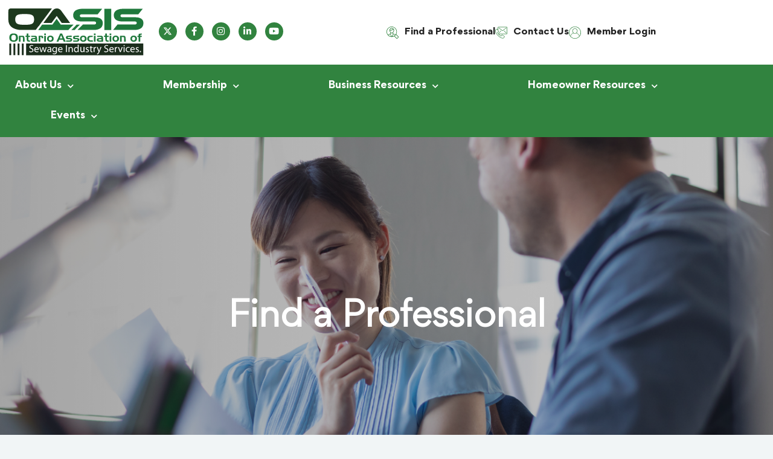

--- FILE ---
content_type: text/html; charset=UTF-8
request_url: https://oasisontario.on.ca/find-a-professional/
body_size: 26944
content:
<!doctype html>
<html lang="en-US">
<head>
	<meta charset="UTF-8">
		<meta name="viewport" content="width=device-width, initial-scale=1">
	<link rel="profile" href="http://gmpg.org/xfn/11">
	<meta name='robots' content='index, follow, max-image-preview:large, max-snippet:-1, max-video-preview:-1' />

	<!-- This site is optimized with the Yoast SEO plugin v26.8 - https://yoast.com/product/yoast-seo-wordpress/ -->
	<title>Find a Professional - OASIS</title>
<link crossorigin data-rocket-preconnect href="https://www.googletagmanager.com" rel="preconnect">
<link crossorigin data-rocket-preconnect href="https://maps.googleapis.com" rel="preconnect"><link rel="preload" data-rocket-preload as="image" href="https://oasisontario.on.ca/wp-content/uploads/2021/09/Find-a-Professional.png" fetchpriority="high">
	<link rel="canonical" href="https://oasisontario.on.ca/find-a-professional/" />
	<meta property="og:locale" content="en_US" />
	<meta property="og:type" content="article" />
	<meta property="og:title" content="Find a Professional - OASIS" />
	<meta property="og:description" content="Find a Professional Business Directory Map" />
	<meta property="og:url" content="https://oasisontario.on.ca/find-a-professional/" />
	<meta property="og:site_name" content="OASIS" />
	<meta property="article:modified_time" content="2022-09-07T15:46:29+00:00" />
	<meta name="twitter:card" content="summary_large_image" />
	<meta name="twitter:label1" content="Est. reading time" />
	<meta name="twitter:data1" content="1 minute" />
	<script type="application/ld+json" class="yoast-schema-graph">{"@context":"https://schema.org","@graph":[{"@type":"WebPage","@id":"https://oasisontario.on.ca/find-a-professional/","url":"https://oasisontario.on.ca/find-a-professional/","name":"Find a Professional - OASIS","isPartOf":{"@id":"https://oasisontario.on.ca/#website"},"datePublished":"2021-09-17T10:59:04+00:00","dateModified":"2022-09-07T15:46:29+00:00","breadcrumb":{"@id":"https://oasisontario.on.ca/find-a-professional/#breadcrumb"},"inLanguage":"en-US","potentialAction":[{"@type":"ReadAction","target":["https://oasisontario.on.ca/find-a-professional/"]}]},{"@type":"BreadcrumbList","@id":"https://oasisontario.on.ca/find-a-professional/#breadcrumb","itemListElement":[{"@type":"ListItem","position":1,"name":"Home","item":"https://oasisontario.on.ca/"},{"@type":"ListItem","position":2,"name":"Find a Professional"}]},{"@type":"WebSite","@id":"https://oasisontario.on.ca/#website","url":"https://oasisontario.on.ca/","name":"OASIS","description":"Ontario Association of Sewage Industry Services","publisher":{"@id":"https://oasisontario.on.ca/#organization"},"potentialAction":[{"@type":"SearchAction","target":{"@type":"EntryPoint","urlTemplate":"https://oasisontario.on.ca/?s={search_term_string}"},"query-input":{"@type":"PropertyValueSpecification","valueRequired":true,"valueName":"search_term_string"}}],"inLanguage":"en-US"},{"@type":"Organization","@id":"https://oasisontario.on.ca/#organization","name":"OASIS","url":"https://oasisontario.on.ca/","logo":{"@type":"ImageObject","inLanguage":"en-US","@id":"https://oasisontario.on.ca/#/schema/logo/image/","url":"https://oasisontario.on.ca/wp-content/uploads/2021/09/Ontario-Association-final.svg","contentUrl":"https://oasisontario.on.ca/wp-content/uploads/2021/09/Ontario-Association-final.svg","width":213,"height":80,"caption":"OASIS"},"image":{"@id":"https://oasisontario.on.ca/#/schema/logo/image/"}}]}</script>
	<!-- / Yoast SEO plugin. -->


<link rel="alternate" type="application/rss+xml" title="OASIS &raquo; Feed" href="https://oasisontario.on.ca/feed/" />
<link rel="alternate" type="text/calendar" title="OASIS &raquo; iCal Feed" href="https://oasisontario.on.ca/events/?ical=1" />
<link rel="alternate" title="oEmbed (JSON)" type="application/json+oembed" href="https://oasisontario.on.ca/wp-json/oembed/1.0/embed?url=https%3A%2F%2Foasisontario.on.ca%2Ffind-a-professional%2F" />
<link rel="alternate" title="oEmbed (XML)" type="text/xml+oembed" href="https://oasisontario.on.ca/wp-json/oembed/1.0/embed?url=https%3A%2F%2Foasisontario.on.ca%2Ffind-a-professional%2F&#038;format=xml" />
		<style>
			.lazyload,
			.lazyloading {
				max-width: 100%;
			}
		</style>
		<style id='wp-img-auto-sizes-contain-inline-css'>
img:is([sizes=auto i],[sizes^="auto," i]){contain-intrinsic-size:3000px 1500px}
/*# sourceURL=wp-img-auto-sizes-contain-inline-css */
</style>
<link rel='stylesheet' id='mec-select2-style-css' href='https://oasisontario.on.ca/wp-content/plugins/modern-events-calendar-lite/assets/packages/select2/select2.min.css?ver=6.5.6' media='all' />
<link rel='stylesheet' id='mec-font-icons-css' href='https://oasisontario.on.ca/wp-content/plugins/modern-events-calendar-lite/assets/css/iconfonts.css?ver=6.9' media='all' />
<link rel='stylesheet' id='mec-frontend-style-css' href='https://oasisontario.on.ca/wp-content/plugins/modern-events-calendar-lite/assets/css/frontend.min.css?ver=6.5.6' media='all' />
<link rel='stylesheet' id='mec-tooltip-style-css' href='https://oasisontario.on.ca/wp-content/plugins/modern-events-calendar-lite/assets/packages/tooltip/tooltip.css?ver=6.9' media='all' />
<link rel='stylesheet' id='mec-tooltip-shadow-style-css' href='https://oasisontario.on.ca/wp-content/plugins/modern-events-calendar-lite/assets/packages/tooltip/tooltipster-sideTip-shadow.min.css?ver=6.9' media='all' />
<link rel='stylesheet' id='featherlight-css' href='https://oasisontario.on.ca/wp-content/plugins/modern-events-calendar-lite/assets/packages/featherlight/featherlight.css?ver=6.9' media='all' />
<link rel='stylesheet' id='mec-lity-style-css' href='https://oasisontario.on.ca/wp-content/plugins/modern-events-calendar-lite/assets/packages/lity/lity.min.css?ver=6.9' media='all' />
<link rel='stylesheet' id='mec-general-calendar-style-css' href='https://oasisontario.on.ca/wp-content/plugins/modern-events-calendar-lite/assets/css/mec-general-calendar.css?ver=6.9' media='all' />
<link rel='stylesheet' id='xltab1-css' href='https://oasisontario.on.ca/wp-content/plugins/xl-tab/widgets/tab1/style.css?ver=6.9' media='all' />
<link rel='stylesheet' id='xlvtab1-css' href='https://oasisontario.on.ca/wp-content/plugins/xl-tab/widgets/tab-vertical/style.css?ver=6.9' media='all' />
<link rel='stylesheet' id='xlacrdn1-css' href='https://oasisontario.on.ca/wp-content/plugins/xl-tab/widgets/accordion/style.css?ver=6.9' media='all' />
<style id='wp-emoji-styles-inline-css'>

	img.wp-smiley, img.emoji {
		display: inline !important;
		border: none !important;
		box-shadow: none !important;
		height: 1em !important;
		width: 1em !important;
		margin: 0 0.07em !important;
		vertical-align: -0.1em !important;
		background: none !important;
		padding: 0 !important;
	}
/*# sourceURL=wp-emoji-styles-inline-css */
</style>
<style id='restrict-content-pro-content-upgrade-redirect-style-inline-css'>
.wp-block-restrict-content-pro-content-upgrade-redirect .wp-block-button__width-25{width:calc(25% - .5rem)}.wp-block-restrict-content-pro-content-upgrade-redirect .wp-block-button__width-25 .wp-block-button__link{width:100%}.wp-block-restrict-content-pro-content-upgrade-redirect .wp-block-button__width-50{width:calc(50% - .5rem)}.wp-block-restrict-content-pro-content-upgrade-redirect .wp-block-button__width-50 .wp-block-button__link{width:100%}.wp-block-restrict-content-pro-content-upgrade-redirect .wp-block-button__width-75{width:calc(75% - .5rem)}.wp-block-restrict-content-pro-content-upgrade-redirect .wp-block-button__width-75 .wp-block-button__link{width:100%}.wp-block-restrict-content-pro-content-upgrade-redirect .wp-block-button__width-100{margin-right:0;width:100%}.wp-block-restrict-content-pro-content-upgrade-redirect .wp-block-button__width-100 .wp-block-button__link{width:100%}

/*# sourceURL=https://oasisontario.on.ca/wp-content/plugins/restrict-content-pro/core/build/style-content-upgrade-redirect.css */
</style>
<style id='global-styles-inline-css'>
:root{--wp--preset--aspect-ratio--square: 1;--wp--preset--aspect-ratio--4-3: 4/3;--wp--preset--aspect-ratio--3-4: 3/4;--wp--preset--aspect-ratio--3-2: 3/2;--wp--preset--aspect-ratio--2-3: 2/3;--wp--preset--aspect-ratio--16-9: 16/9;--wp--preset--aspect-ratio--9-16: 9/16;--wp--preset--color--black: #000000;--wp--preset--color--cyan-bluish-gray: #abb8c3;--wp--preset--color--white: #ffffff;--wp--preset--color--pale-pink: #f78da7;--wp--preset--color--vivid-red: #cf2e2e;--wp--preset--color--luminous-vivid-orange: #ff6900;--wp--preset--color--luminous-vivid-amber: #fcb900;--wp--preset--color--light-green-cyan: #7bdcb5;--wp--preset--color--vivid-green-cyan: #00d084;--wp--preset--color--pale-cyan-blue: #8ed1fc;--wp--preset--color--vivid-cyan-blue: #0693e3;--wp--preset--color--vivid-purple: #9b51e0;--wp--preset--gradient--vivid-cyan-blue-to-vivid-purple: linear-gradient(135deg,rgb(6,147,227) 0%,rgb(155,81,224) 100%);--wp--preset--gradient--light-green-cyan-to-vivid-green-cyan: linear-gradient(135deg,rgb(122,220,180) 0%,rgb(0,208,130) 100%);--wp--preset--gradient--luminous-vivid-amber-to-luminous-vivid-orange: linear-gradient(135deg,rgb(252,185,0) 0%,rgb(255,105,0) 100%);--wp--preset--gradient--luminous-vivid-orange-to-vivid-red: linear-gradient(135deg,rgb(255,105,0) 0%,rgb(207,46,46) 100%);--wp--preset--gradient--very-light-gray-to-cyan-bluish-gray: linear-gradient(135deg,rgb(238,238,238) 0%,rgb(169,184,195) 100%);--wp--preset--gradient--cool-to-warm-spectrum: linear-gradient(135deg,rgb(74,234,220) 0%,rgb(151,120,209) 20%,rgb(207,42,186) 40%,rgb(238,44,130) 60%,rgb(251,105,98) 80%,rgb(254,248,76) 100%);--wp--preset--gradient--blush-light-purple: linear-gradient(135deg,rgb(255,206,236) 0%,rgb(152,150,240) 100%);--wp--preset--gradient--blush-bordeaux: linear-gradient(135deg,rgb(254,205,165) 0%,rgb(254,45,45) 50%,rgb(107,0,62) 100%);--wp--preset--gradient--luminous-dusk: linear-gradient(135deg,rgb(255,203,112) 0%,rgb(199,81,192) 50%,rgb(65,88,208) 100%);--wp--preset--gradient--pale-ocean: linear-gradient(135deg,rgb(255,245,203) 0%,rgb(182,227,212) 50%,rgb(51,167,181) 100%);--wp--preset--gradient--electric-grass: linear-gradient(135deg,rgb(202,248,128) 0%,rgb(113,206,126) 100%);--wp--preset--gradient--midnight: linear-gradient(135deg,rgb(2,3,129) 0%,rgb(40,116,252) 100%);--wp--preset--font-size--small: 13px;--wp--preset--font-size--medium: 20px;--wp--preset--font-size--large: 36px;--wp--preset--font-size--x-large: 42px;--wp--preset--spacing--20: 0.44rem;--wp--preset--spacing--30: 0.67rem;--wp--preset--spacing--40: 1rem;--wp--preset--spacing--50: 1.5rem;--wp--preset--spacing--60: 2.25rem;--wp--preset--spacing--70: 3.38rem;--wp--preset--spacing--80: 5.06rem;--wp--preset--shadow--natural: 6px 6px 9px rgba(0, 0, 0, 0.2);--wp--preset--shadow--deep: 12px 12px 50px rgba(0, 0, 0, 0.4);--wp--preset--shadow--sharp: 6px 6px 0px rgba(0, 0, 0, 0.2);--wp--preset--shadow--outlined: 6px 6px 0px -3px rgb(255, 255, 255), 6px 6px rgb(0, 0, 0);--wp--preset--shadow--crisp: 6px 6px 0px rgb(0, 0, 0);}:root { --wp--style--global--content-size: 800px;--wp--style--global--wide-size: 1200px; }:where(body) { margin: 0; }.wp-site-blocks > .alignleft { float: left; margin-right: 2em; }.wp-site-blocks > .alignright { float: right; margin-left: 2em; }.wp-site-blocks > .aligncenter { justify-content: center; margin-left: auto; margin-right: auto; }:where(.wp-site-blocks) > * { margin-block-start: 24px; margin-block-end: 0; }:where(.wp-site-blocks) > :first-child { margin-block-start: 0; }:where(.wp-site-blocks) > :last-child { margin-block-end: 0; }:root { --wp--style--block-gap: 24px; }:root :where(.is-layout-flow) > :first-child{margin-block-start: 0;}:root :where(.is-layout-flow) > :last-child{margin-block-end: 0;}:root :where(.is-layout-flow) > *{margin-block-start: 24px;margin-block-end: 0;}:root :where(.is-layout-constrained) > :first-child{margin-block-start: 0;}:root :where(.is-layout-constrained) > :last-child{margin-block-end: 0;}:root :where(.is-layout-constrained) > *{margin-block-start: 24px;margin-block-end: 0;}:root :where(.is-layout-flex){gap: 24px;}:root :where(.is-layout-grid){gap: 24px;}.is-layout-flow > .alignleft{float: left;margin-inline-start: 0;margin-inline-end: 2em;}.is-layout-flow > .alignright{float: right;margin-inline-start: 2em;margin-inline-end: 0;}.is-layout-flow > .aligncenter{margin-left: auto !important;margin-right: auto !important;}.is-layout-constrained > .alignleft{float: left;margin-inline-start: 0;margin-inline-end: 2em;}.is-layout-constrained > .alignright{float: right;margin-inline-start: 2em;margin-inline-end: 0;}.is-layout-constrained > .aligncenter{margin-left: auto !important;margin-right: auto !important;}.is-layout-constrained > :where(:not(.alignleft):not(.alignright):not(.alignfull)){max-width: var(--wp--style--global--content-size);margin-left: auto !important;margin-right: auto !important;}.is-layout-constrained > .alignwide{max-width: var(--wp--style--global--wide-size);}body .is-layout-flex{display: flex;}.is-layout-flex{flex-wrap: wrap;align-items: center;}.is-layout-flex > :is(*, div){margin: 0;}body .is-layout-grid{display: grid;}.is-layout-grid > :is(*, div){margin: 0;}body{padding-top: 0px;padding-right: 0px;padding-bottom: 0px;padding-left: 0px;}a:where(:not(.wp-element-button)){text-decoration: underline;}:root :where(.wp-element-button, .wp-block-button__link){background-color: #32373c;border-width: 0;color: #fff;font-family: inherit;font-size: inherit;font-style: inherit;font-weight: inherit;letter-spacing: inherit;line-height: inherit;padding-top: calc(0.667em + 2px);padding-right: calc(1.333em + 2px);padding-bottom: calc(0.667em + 2px);padding-left: calc(1.333em + 2px);text-decoration: none;text-transform: inherit;}.has-black-color{color: var(--wp--preset--color--black) !important;}.has-cyan-bluish-gray-color{color: var(--wp--preset--color--cyan-bluish-gray) !important;}.has-white-color{color: var(--wp--preset--color--white) !important;}.has-pale-pink-color{color: var(--wp--preset--color--pale-pink) !important;}.has-vivid-red-color{color: var(--wp--preset--color--vivid-red) !important;}.has-luminous-vivid-orange-color{color: var(--wp--preset--color--luminous-vivid-orange) !important;}.has-luminous-vivid-amber-color{color: var(--wp--preset--color--luminous-vivid-amber) !important;}.has-light-green-cyan-color{color: var(--wp--preset--color--light-green-cyan) !important;}.has-vivid-green-cyan-color{color: var(--wp--preset--color--vivid-green-cyan) !important;}.has-pale-cyan-blue-color{color: var(--wp--preset--color--pale-cyan-blue) !important;}.has-vivid-cyan-blue-color{color: var(--wp--preset--color--vivid-cyan-blue) !important;}.has-vivid-purple-color{color: var(--wp--preset--color--vivid-purple) !important;}.has-black-background-color{background-color: var(--wp--preset--color--black) !important;}.has-cyan-bluish-gray-background-color{background-color: var(--wp--preset--color--cyan-bluish-gray) !important;}.has-white-background-color{background-color: var(--wp--preset--color--white) !important;}.has-pale-pink-background-color{background-color: var(--wp--preset--color--pale-pink) !important;}.has-vivid-red-background-color{background-color: var(--wp--preset--color--vivid-red) !important;}.has-luminous-vivid-orange-background-color{background-color: var(--wp--preset--color--luminous-vivid-orange) !important;}.has-luminous-vivid-amber-background-color{background-color: var(--wp--preset--color--luminous-vivid-amber) !important;}.has-light-green-cyan-background-color{background-color: var(--wp--preset--color--light-green-cyan) !important;}.has-vivid-green-cyan-background-color{background-color: var(--wp--preset--color--vivid-green-cyan) !important;}.has-pale-cyan-blue-background-color{background-color: var(--wp--preset--color--pale-cyan-blue) !important;}.has-vivid-cyan-blue-background-color{background-color: var(--wp--preset--color--vivid-cyan-blue) !important;}.has-vivid-purple-background-color{background-color: var(--wp--preset--color--vivid-purple) !important;}.has-black-border-color{border-color: var(--wp--preset--color--black) !important;}.has-cyan-bluish-gray-border-color{border-color: var(--wp--preset--color--cyan-bluish-gray) !important;}.has-white-border-color{border-color: var(--wp--preset--color--white) !important;}.has-pale-pink-border-color{border-color: var(--wp--preset--color--pale-pink) !important;}.has-vivid-red-border-color{border-color: var(--wp--preset--color--vivid-red) !important;}.has-luminous-vivid-orange-border-color{border-color: var(--wp--preset--color--luminous-vivid-orange) !important;}.has-luminous-vivid-amber-border-color{border-color: var(--wp--preset--color--luminous-vivid-amber) !important;}.has-light-green-cyan-border-color{border-color: var(--wp--preset--color--light-green-cyan) !important;}.has-vivid-green-cyan-border-color{border-color: var(--wp--preset--color--vivid-green-cyan) !important;}.has-pale-cyan-blue-border-color{border-color: var(--wp--preset--color--pale-cyan-blue) !important;}.has-vivid-cyan-blue-border-color{border-color: var(--wp--preset--color--vivid-cyan-blue) !important;}.has-vivid-purple-border-color{border-color: var(--wp--preset--color--vivid-purple) !important;}.has-vivid-cyan-blue-to-vivid-purple-gradient-background{background: var(--wp--preset--gradient--vivid-cyan-blue-to-vivid-purple) !important;}.has-light-green-cyan-to-vivid-green-cyan-gradient-background{background: var(--wp--preset--gradient--light-green-cyan-to-vivid-green-cyan) !important;}.has-luminous-vivid-amber-to-luminous-vivid-orange-gradient-background{background: var(--wp--preset--gradient--luminous-vivid-amber-to-luminous-vivid-orange) !important;}.has-luminous-vivid-orange-to-vivid-red-gradient-background{background: var(--wp--preset--gradient--luminous-vivid-orange-to-vivid-red) !important;}.has-very-light-gray-to-cyan-bluish-gray-gradient-background{background: var(--wp--preset--gradient--very-light-gray-to-cyan-bluish-gray) !important;}.has-cool-to-warm-spectrum-gradient-background{background: var(--wp--preset--gradient--cool-to-warm-spectrum) !important;}.has-blush-light-purple-gradient-background{background: var(--wp--preset--gradient--blush-light-purple) !important;}.has-blush-bordeaux-gradient-background{background: var(--wp--preset--gradient--blush-bordeaux) !important;}.has-luminous-dusk-gradient-background{background: var(--wp--preset--gradient--luminous-dusk) !important;}.has-pale-ocean-gradient-background{background: var(--wp--preset--gradient--pale-ocean) !important;}.has-electric-grass-gradient-background{background: var(--wp--preset--gradient--electric-grass) !important;}.has-midnight-gradient-background{background: var(--wp--preset--gradient--midnight) !important;}.has-small-font-size{font-size: var(--wp--preset--font-size--small) !important;}.has-medium-font-size{font-size: var(--wp--preset--font-size--medium) !important;}.has-large-font-size{font-size: var(--wp--preset--font-size--large) !important;}.has-x-large-font-size{font-size: var(--wp--preset--font-size--x-large) !important;}
:root :where(.wp-block-pullquote){font-size: 1.5em;line-height: 1.6;}
/*# sourceURL=global-styles-inline-css */
</style>
<link rel='stylesheet' id='wpa-css-css' href='https://oasisontario.on.ca/wp-content/plugins/honeypot/includes/css/wpa.css?ver=2.3.04' media='all' />
<link rel='stylesheet' id='tribe-events-v2-single-skeleton-css' href='https://oasisontario.on.ca/wp-content/plugins/the-events-calendar/build/css/tribe-events-single-skeleton.css?ver=6.15.14' media='all' />
<link rel='stylesheet' id='tribe-events-v2-single-skeleton-full-css' href='https://oasisontario.on.ca/wp-content/plugins/the-events-calendar/build/css/tribe-events-single-full.css?ver=6.15.14' media='all' />
<link rel='stylesheet' id='tec-events-elementor-widgets-base-styles-css' href='https://oasisontario.on.ca/wp-content/plugins/the-events-calendar/build/css/integrations/plugins/elementor/widgets/widget-base.css?ver=6.15.14' media='all' />
<link rel='stylesheet' id='hello-elementor-css' href='https://oasisontario.on.ca/wp-content/themes/hello-elementor/assets/css/reset.css?ver=3.4.4' media='all' />
<link rel='stylesheet' id='hello-elementor-theme-style-css' href='https://oasisontario.on.ca/wp-content/themes/hello-elementor/assets/css/theme.css?ver=3.4.4' media='all' />
<link rel='stylesheet' id='hello-elementor-header-footer-css' href='https://oasisontario.on.ca/wp-content/themes/hello-elementor/assets/css/header-footer.css?ver=3.4.4' media='all' />
<link rel='stylesheet' id='elementor-frontend-css' href='https://oasisontario.on.ca/wp-content/plugins/elementor/assets/css/frontend.min.css?ver=3.34.3' media='all' />
<style id='elementor-frontend-inline-css'>
.elementor-kit-4{--e-global-color-primary:#31833F;--e-global-color-secondary:#323033;--e-global-color-text:#222222;--e-global-color-accent:#161C14;--e-global-color-8342d6d:#1C2A1E;--e-global-color-8bb154a:#FFFFFF;--e-global-color-d8eece1:#F1F5F6;--e-global-color-19189bd:#1C1D20;--e-global-typography-primary-font-family:"Gordita";--e-global-typography-primary-font-size:16px;--e-global-typography-primary-font-weight:normal;--e-global-typography-primary-line-height:30px;--e-global-typography-secondary-font-family:"Gordita";--e-global-typography-secondary-font-size:16px;--e-global-typography-secondary-font-weight:400;--e-global-typography-secondary-line-height:30px;--e-global-typography-text-font-family:"Gordita";--e-global-typography-text-font-size:16px;--e-global-typography-text-font-weight:400;--e-global-typography-text-line-height:30px;--e-global-typography-accent-font-family:"Gordita";--e-global-typography-accent-font-size:16px;--e-global-typography-accent-font-weight:500;--e-global-typography-accent-line-height:30px;--e-global-typography-d782668-font-size:24px;--e-global-typography-d782668-line-height:30px;--e-global-typography-4568d7e-font-size:16px;--e-global-typography-4568d7e-line-height:30px;background-color:#F1F5F6;color:#222222;font-family:"Gordita", Sans-serif;font-size:16px;font-weight:normal;line-height:30px;}.elementor-kit-4 button,.elementor-kit-4 input[type="button"],.elementor-kit-4 input[type="submit"],.elementor-kit-4 .elementor-button{background-color:#FFFFFF;color:#161C14;border-style:solid;border-width:0px 0px 3px 0px;border-color:#31833F;border-radius:0px 0px 0px 0px;padding:25px 25px 25px 0px;}.elementor-kit-4 button:hover,.elementor-kit-4 button:focus,.elementor-kit-4 input[type="button"]:hover,.elementor-kit-4 input[type="button"]:focus,.elementor-kit-4 input[type="submit"]:hover,.elementor-kit-4 input[type="submit"]:focus,.elementor-kit-4 .elementor-button:hover,.elementor-kit-4 .elementor-button:focus{background-color:#FFFFFF;color:#161C14;}.elementor-kit-4 e-page-transition{background-color:#FFBC7D;}.elementor-kit-4 a{color:var( --e-global-color-primary );}.elementor-kit-4 a:hover{color:#222222;}.elementor-kit-4 h1{font-size:56px;line-height:62px;}.elementor-kit-4 h2{font-family:"Gordita Bold", Sans-serif;font-weight:bold;}.elementor-section.elementor-section-boxed > .elementor-container{max-width:1720px;}.e-con{--container-max-width:1720px;}.elementor-widget:not(:last-child){margin-block-end:20px;}.elementor-element{--widgets-spacing:20px 20px;--widgets-spacing-row:20px;--widgets-spacing-column:20px;}{}h1.entry-title{display:var(--page-title-display);}@media(max-width:1024px){.elementor-section.elementor-section-boxed > .elementor-container{max-width:1024px;}.e-con{--container-max-width:1024px;}}@media(max-width:767px){.elementor-section.elementor-section-boxed > .elementor-container{max-width:767px;}.e-con{--container-max-width:767px;}}/* Start Custom Fonts CSS */@font-face {
	font-family: 'Gordita';
	font-style: normal;
	font-weight: normal;
	font-display: auto;
	src: url('https://oasisontario.on.ca/wp-content/uploads/2021/09/gordita-regular-1.ttf') format('truetype');
}
/* End Custom Fonts CSS */
/* Start Custom Fonts CSS */@font-face {
	font-family: 'Gordita Bold';
	font-style: normal;
	font-weight: normal;
	font-display: auto;
	src: url('https://oasisontario.on.ca/wp-content/uploads/2021/09/Gordita-Bold-1.ttf') format('truetype');
}
/* End Custom Fonts CSS */
.elementor-1328 .elementor-element.elementor-element-5a1997d > .elementor-container > .elementor-column > .elementor-widget-wrap{align-content:center;align-items:center;}.elementor-1328 .elementor-element.elementor-element-5a1997d:not(.elementor-motion-effects-element-type-background), .elementor-1328 .elementor-element.elementor-element-5a1997d > .elementor-motion-effects-container > .elementor-motion-effects-layer{background-image:url("https://oasisontario.on.ca/wp-content/uploads/2021/09/Find-a-Professional.png");background-position:center center;background-repeat:no-repeat;background-size:cover;}.elementor-1328 .elementor-element.elementor-element-5a1997d > .elementor-container{min-height:600px;}.elementor-1328 .elementor-element.elementor-element-5a1997d{transition:background 0.3s, border 0.3s, border-radius 0.3s, box-shadow 0.3s;margin-top:0px;margin-bottom:0px;}.elementor-1328 .elementor-element.elementor-element-5a1997d > .elementor-background-overlay{transition:background 0.3s, border-radius 0.3s, opacity 0.3s;}.elementor-1328 .elementor-element.elementor-element-6381671 > .elementor-container{max-width:1400px;}.elementor-1328 .elementor-element.elementor-element-49ba3a3 > .elementor-element-populated{padding:20px 20px 20px 20px;}.elementor-1328 .elementor-element.elementor-element-67705f0{text-align:center;}.elementor-1328 .elementor-element.elementor-element-67705f0 .elementor-heading-title{font-size:56px;font-weight:900;line-height:70px;color:#FFFFFF;}.elementor-1328 .elementor-element.elementor-element-862f413 > .elementor-element-populated{padding:20px 20px 20px 20px;}.elementor-1328 .elementor-element.elementor-element-46d80ec .elementor-heading-title{font-size:34px;line-height:50px;}.elementor-1328 .elementor-element.elementor-element-8a6fa64 > .elementor-element-populated{padding:50px 50px 50px 50px;}:root{--page-title-display:none;}@media(max-width:1024px){.elementor-1328 .elementor-element.elementor-element-5a1997d > .elementor-container{min-height:300px;}.elementor-1328 .elementor-element.elementor-element-7756b7a > .elementor-element-populated{margin:80px 0px 0px 0px;--e-column-margin-right:0px;--e-column-margin-left:0px;}.elementor-1328 .elementor-element.elementor-element-6381671{margin-top:0%;margin-bottom:0%;}}@media(max-width:767px){.elementor-1328 .elementor-element.elementor-element-67705f0 .elementor-heading-title{font-size:30px;line-height:45px;}.elementor-1328 .elementor-element.elementor-element-46d80ec .elementor-heading-title{font-size:24px;line-height:28px;}}@media(max-width:1024px) and (min-width:768px){.elementor-1328 .elementor-element.elementor-element-49ba3a3{width:100%;}}
.elementor-9 .elementor-element.elementor-element-c8b312c:not(.elementor-motion-effects-element-type-background), .elementor-9 .elementor-element.elementor-element-c8b312c > .elementor-motion-effects-container > .elementor-motion-effects-layer{background-color:#FFFFFF;}.elementor-9 .elementor-element.elementor-element-c8b312c{transition:background 0.3s, border 0.3s, border-radius 0.3s, box-shadow 0.3s;z-index:1000;}.elementor-9 .elementor-element.elementor-element-c8b312c > .elementor-background-overlay{transition:background 0.3s, border-radius 0.3s, opacity 0.3s;}.elementor-9 .elementor-element.elementor-element-cc6dc93 > .elementor-container > .elementor-column > .elementor-widget-wrap{align-content:center;align-items:center;}.elementor-bc-flex-widget .elementor-9 .elementor-element.elementor-element-b0f61fc.elementor-column .elementor-widget-wrap{align-items:center;}.elementor-9 .elementor-element.elementor-element-b0f61fc.elementor-column.elementor-element[data-element_type="column"] > .elementor-widget-wrap.elementor-element-populated{align-content:center;align-items:center;}.elementor-9 .elementor-element.elementor-element-3c83b2d{text-align:center;}.elementor-9 .elementor-element.elementor-element-3c83b2d img{width:100%;}.elementor-9 .elementor-element.elementor-element-97200e1 .elementor-repeater-item-d8a1dce.elementor-social-icon{background-color:#31833F;}.elementor-9 .elementor-element.elementor-element-97200e1 .elementor-repeater-item-d8a1dce.elementor-social-icon i{color:#FFFFFF;}.elementor-9 .elementor-element.elementor-element-97200e1 .elementor-repeater-item-d8a1dce.elementor-social-icon svg{fill:#FFFFFF;}.elementor-9 .elementor-element.elementor-element-97200e1 .elementor-repeater-item-3701379.elementor-social-icon{background-color:#31833F;}.elementor-9 .elementor-element.elementor-element-97200e1 .elementor-repeater-item-3701379.elementor-social-icon i{color:#FFFFFF;}.elementor-9 .elementor-element.elementor-element-97200e1 .elementor-repeater-item-3701379.elementor-social-icon svg{fill:#FFFFFF;}.elementor-9 .elementor-element.elementor-element-97200e1 .elementor-repeater-item-464bf55.elementor-social-icon{background-color:#31833F;}.elementor-9 .elementor-element.elementor-element-97200e1 .elementor-repeater-item-464bf55.elementor-social-icon i{color:#FFFFFF;}.elementor-9 .elementor-element.elementor-element-97200e1 .elementor-repeater-item-464bf55.elementor-social-icon svg{fill:#FFFFFF;}.elementor-9 .elementor-element.elementor-element-97200e1 .elementor-repeater-item-8840ef2.elementor-social-icon{background-color:#31833F;}.elementor-9 .elementor-element.elementor-element-97200e1 .elementor-repeater-item-8840ef2.elementor-social-icon i{color:#FFFFFF;}.elementor-9 .elementor-element.elementor-element-97200e1 .elementor-repeater-item-8840ef2.elementor-social-icon svg{fill:#FFFFFF;}.elementor-9 .elementor-element.elementor-element-97200e1 .elementor-repeater-item-eb3eecb.elementor-social-icon{background-color:#31833F;}.elementor-9 .elementor-element.elementor-element-97200e1 .elementor-repeater-item-eb3eecb.elementor-social-icon i{color:#FFFFFF;}.elementor-9 .elementor-element.elementor-element-97200e1 .elementor-repeater-item-eb3eecb.elementor-social-icon svg{fill:#FFFFFF;}.elementor-9 .elementor-element.elementor-element-97200e1{--grid-template-columns:repeat(0, auto);--icon-size:15px;--grid-column-gap:10px;--grid-row-gap:0px;}.elementor-9 .elementor-element.elementor-element-97200e1 > .elementor-widget-container{margin:0px 0px 0px 20px;}.elementor-9 .elementor-element.elementor-element-94680bd > .elementor-element-populated{transition:background 0.3s, border 0.3s, border-radius 0.3s, box-shadow 0.3s;padding:0px 0px 0px 0px;}.elementor-9 .elementor-element.elementor-element-94680bd > .elementor-element-populated > .elementor-background-overlay{transition:background 0.3s, border-radius 0.3s, opacity 0.3s;}.elementor-9 .elementor-element.elementor-element-41efc07 .elementor-icon-list-items:not(.elementor-inline-items) .elementor-icon-list-item:not(:last-child){padding-block-end:calc(60px/2);}.elementor-9 .elementor-element.elementor-element-41efc07 .elementor-icon-list-items:not(.elementor-inline-items) .elementor-icon-list-item:not(:first-child){margin-block-start:calc(60px/2);}.elementor-9 .elementor-element.elementor-element-41efc07 .elementor-icon-list-items.elementor-inline-items .elementor-icon-list-item{margin-inline:calc(60px/2);}.elementor-9 .elementor-element.elementor-element-41efc07 .elementor-icon-list-items.elementor-inline-items{margin-inline:calc(-60px/2);}.elementor-9 .elementor-element.elementor-element-41efc07 .elementor-icon-list-items.elementor-inline-items .elementor-icon-list-item:after{inset-inline-end:calc(-60px/2);}.elementor-9 .elementor-element.elementor-element-41efc07 .elementor-icon-list-icon i{transition:color 0.3s;}.elementor-9 .elementor-element.elementor-element-41efc07 .elementor-icon-list-icon svg{transition:fill 0.3s;}.elementor-9 .elementor-element.elementor-element-41efc07{--e-icon-list-icon-size:20px;--icon-vertical-offset:0px;}.elementor-9 .elementor-element.elementor-element-41efc07 .elementor-icon-list-item > .elementor-icon-list-text, .elementor-9 .elementor-element.elementor-element-41efc07 .elementor-icon-list-item > a{font-family:"Gordita Bold", Sans-serif;font-size:15px;line-height:20px;}.elementor-9 .elementor-element.elementor-element-41efc07 .elementor-icon-list-text{color:#222222;transition:color 0.3s;}.elementor-9 .elementor-element.elementor-element-03a9efb:not(.elementor-motion-effects-element-type-background), .elementor-9 .elementor-element.elementor-element-03a9efb > .elementor-motion-effects-container > .elementor-motion-effects-layer{background-color:#31833F;}.elementor-9 .elementor-element.elementor-element-03a9efb{transition:background 0.3s, border 0.3s, border-radius 0.3s, box-shadow 0.3s;z-index:999;}.elementor-9 .elementor-element.elementor-element-03a9efb > .elementor-background-overlay{transition:background 0.3s, border-radius 0.3s, opacity 0.3s;}.elementor-9 .elementor-element.elementor-element-0c6d236 > .elementor-container > .elementor-column > .elementor-widget-wrap{align-content:center;align-items:center;}.elementor-9 .elementor-element.elementor-element-0c6d236{transition:background 0.3s, border 0.3s, border-radius 0.3s, box-shadow 0.3s;}.elementor-9 .elementor-element.elementor-element-0c6d236 > .elementor-background-overlay{transition:background 0.3s, border-radius 0.3s, opacity 0.3s;}.elementor-9 .elementor-element.elementor-element-ec0a757{z-index:999;--e-nav-menu-horizontal-menu-item-margin:calc( 118px / 2 );}.elementor-9 .elementor-element.elementor-element-ec0a757 .elementor-menu-toggle{margin-right:auto;}.elementor-9 .elementor-element.elementor-element-ec0a757 .elementor-nav-menu .elementor-item{font-family:"Gordita Bold", Sans-serif;}.elementor-9 .elementor-element.elementor-element-ec0a757 .elementor-nav-menu--main .elementor-item{color:#FFFFFF;fill:#FFFFFF;padding-left:15px;padding-right:15px;padding-top:15px;padding-bottom:15px;}.elementor-9 .elementor-element.elementor-element-ec0a757 .elementor-nav-menu--main:not(.elementor-nav-menu--layout-horizontal) .elementor-nav-menu > li:not(:last-child){margin-bottom:118px;}.elementor-9 .elementor-element.elementor-element-ec0a757 .elementor-nav-menu--dropdown a, .elementor-9 .elementor-element.elementor-element-ec0a757 .elementor-menu-toggle{color:#222222;fill:#222222;}.elementor-9 .elementor-element.elementor-element-ec0a757 .elementor-nav-menu--dropdown{background-color:#FFFFFF;}.elementor-9 .elementor-element.elementor-element-ec0a757 .elementor-nav-menu--dropdown a:hover,
					.elementor-9 .elementor-element.elementor-element-ec0a757 .elementor-nav-menu--dropdown a:focus,
					.elementor-9 .elementor-element.elementor-element-ec0a757 .elementor-nav-menu--dropdown a.elementor-item-active,
					.elementor-9 .elementor-element.elementor-element-ec0a757 .elementor-nav-menu--dropdown a.highlighted,
					.elementor-9 .elementor-element.elementor-element-ec0a757 .elementor-menu-toggle:hover,
					.elementor-9 .elementor-element.elementor-element-ec0a757 .elementor-menu-toggle:focus{color:#222222;}.elementor-9 .elementor-element.elementor-element-ec0a757 .elementor-nav-menu--dropdown a:hover,
					.elementor-9 .elementor-element.elementor-element-ec0a757 .elementor-nav-menu--dropdown a:focus,
					.elementor-9 .elementor-element.elementor-element-ec0a757 .elementor-nav-menu--dropdown a.elementor-item-active,
					.elementor-9 .elementor-element.elementor-element-ec0a757 .elementor-nav-menu--dropdown a.highlighted{background-color:#FFFFFF;}.elementor-9 .elementor-element.elementor-element-ec0a757 .elementor-nav-menu--dropdown a.elementor-item-active{color:#222222;background-color:#FFFFFF;}.elementor-9 .elementor-element.elementor-element-ec0a757 .elementor-nav-menu--dropdown .elementor-item, .elementor-9 .elementor-element.elementor-element-ec0a757 .elementor-nav-menu--dropdown  .elementor-sub-item{font-family:"Gordita Bold", Sans-serif;font-size:16px;}.elementor-9 .elementor-element.elementor-element-ec0a757 .elementor-nav-menu--dropdown a{padding-left:10px;padding-right:10px;padding-top:15px;padding-bottom:15px;}.elementor-9 .elementor-element.elementor-element-ec0a757 .elementor-nav-menu--dropdown li:not(:last-child){border-style:solid;border-color:#C4C4C4;border-bottom-width:1px;}.elementor-9 .elementor-element.elementor-element-3562b4f:not(.elementor-motion-effects-element-type-background), .elementor-9 .elementor-element.elementor-element-3562b4f > .elementor-motion-effects-container > .elementor-motion-effects-layer{background-color:#FFFFFF;}.elementor-9 .elementor-element.elementor-element-3562b4f{transition:background 0.3s, border 0.3s, border-radius 0.3s, box-shadow 0.3s;z-index:998;}.elementor-9 .elementor-element.elementor-element-3562b4f > .elementor-background-overlay{transition:background 0.3s, border-radius 0.3s, opacity 0.3s;}.elementor-9 .elementor-element.elementor-element-019b0b2 > .elementor-container > .elementor-column > .elementor-widget-wrap{align-content:center;align-items:center;}.elementor-9 .elementor-element.elementor-element-9ded4a0{text-align:center;}.elementor-9 .elementor-element.elementor-element-9ded4a0 img{width:100%;}.elementor-9 .elementor-element.elementor-element-ef34335 > .elementor-element-populated{transition:background 0.3s, border 0.3s, border-radius 0.3s, box-shadow 0.3s;padding:0px 0px 0px 0px;}.elementor-9 .elementor-element.elementor-element-ef34335 > .elementor-element-populated > .elementor-background-overlay{transition:background 0.3s, border-radius 0.3s, opacity 0.3s;}.elementor-9 .elementor-element.elementor-element-2cc1311{z-index:998;--e-nav-menu-horizontal-menu-item-margin:calc( 118px / 2 );}.elementor-9 .elementor-element.elementor-element-2cc1311 .elementor-menu-toggle{margin:0 auto;background-color:#31833F;}.elementor-9 .elementor-element.elementor-element-2cc1311 .elementor-nav-menu .elementor-item{font-family:"Gordita Bold", Sans-serif;}.elementor-9 .elementor-element.elementor-element-2cc1311 .elementor-nav-menu--main .elementor-item{color:#FFFFFF;fill:#FFFFFF;padding-left:15px;padding-right:15px;padding-top:15px;padding-bottom:15px;}.elementor-9 .elementor-element.elementor-element-2cc1311 .elementor-nav-menu--main .elementor-item:hover,
					.elementor-9 .elementor-element.elementor-element-2cc1311 .elementor-nav-menu--main .elementor-item.elementor-item-active,
					.elementor-9 .elementor-element.elementor-element-2cc1311 .elementor-nav-menu--main .elementor-item.highlighted,
					.elementor-9 .elementor-element.elementor-element-2cc1311 .elementor-nav-menu--main .elementor-item:focus{color:#FFFFFF;fill:#FFFFFF;}.elementor-9 .elementor-element.elementor-element-2cc1311 .elementor-nav-menu--main .elementor-item.elementor-item-active{color:#FFFFFF;}.elementor-9 .elementor-element.elementor-element-2cc1311 .elementor-nav-menu--main:not(.elementor-nav-menu--layout-horizontal) .elementor-nav-menu > li:not(:last-child){margin-bottom:118px;}.elementor-9 .elementor-element.elementor-element-2cc1311 .elementor-nav-menu--dropdown a, .elementor-9 .elementor-element.elementor-element-2cc1311 .elementor-menu-toggle{color:#222222;fill:#222222;}.elementor-9 .elementor-element.elementor-element-2cc1311 .elementor-nav-menu--dropdown{background-color:#FFFFFF;}.elementor-9 .elementor-element.elementor-element-2cc1311 .elementor-nav-menu--dropdown a:hover,
					.elementor-9 .elementor-element.elementor-element-2cc1311 .elementor-nav-menu--dropdown a:focus,
					.elementor-9 .elementor-element.elementor-element-2cc1311 .elementor-nav-menu--dropdown a.elementor-item-active,
					.elementor-9 .elementor-element.elementor-element-2cc1311 .elementor-nav-menu--dropdown a.highlighted,
					.elementor-9 .elementor-element.elementor-element-2cc1311 .elementor-menu-toggle:hover,
					.elementor-9 .elementor-element.elementor-element-2cc1311 .elementor-menu-toggle:focus{color:#222222;}.elementor-9 .elementor-element.elementor-element-2cc1311 .elementor-nav-menu--dropdown a:hover,
					.elementor-9 .elementor-element.elementor-element-2cc1311 .elementor-nav-menu--dropdown a:focus,
					.elementor-9 .elementor-element.elementor-element-2cc1311 .elementor-nav-menu--dropdown a.elementor-item-active,
					.elementor-9 .elementor-element.elementor-element-2cc1311 .elementor-nav-menu--dropdown a.highlighted{background-color:#FFFFFF;}.elementor-9 .elementor-element.elementor-element-2cc1311 .elementor-nav-menu--dropdown a.elementor-item-active{color:#222222;background-color:#FFFFFF;}.elementor-9 .elementor-element.elementor-element-2cc1311 .elementor-nav-menu--dropdown .elementor-item, .elementor-9 .elementor-element.elementor-element-2cc1311 .elementor-nav-menu--dropdown  .elementor-sub-item{font-family:"Gordita Bold", Sans-serif;font-size:16px;}.elementor-9 .elementor-element.elementor-element-2cc1311 .elementor-nav-menu--dropdown a{padding-left:10px;padding-right:10px;padding-top:15px;padding-bottom:15px;}.elementor-9 .elementor-element.elementor-element-2cc1311 .elementor-nav-menu--dropdown li:not(:last-child){border-style:solid;border-color:#C4C4C4;border-bottom-width:1px;}.elementor-9 .elementor-element.elementor-element-2cc1311 div.elementor-menu-toggle{color:#FFFFFF;}.elementor-9 .elementor-element.elementor-element-2cc1311 div.elementor-menu-toggle svg{fill:#FFFFFF;}.elementor-9 .elementor-element.elementor-element-2cc1311 div.elementor-menu-toggle:hover, .elementor-9 .elementor-element.elementor-element-2cc1311 div.elementor-menu-toggle:focus{color:#FFFFFF;}.elementor-9 .elementor-element.elementor-element-2cc1311 div.elementor-menu-toggle:hover svg, .elementor-9 .elementor-element.elementor-element-2cc1311 div.elementor-menu-toggle:focus svg{fill:#FFFFFF;}.elementor-9 .elementor-element.elementor-element-2cc1311 .elementor-menu-toggle:hover, .elementor-9 .elementor-element.elementor-element-2cc1311 .elementor-menu-toggle:focus{background-color:#31833F;}.elementor-theme-builder-content-area{height:400px;}.elementor-location-header:before, .elementor-location-footer:before{content:"";display:table;clear:both;}@media(max-width:1024px){.elementor-9 .elementor-element.elementor-element-41efc07 .elementor-icon-list-items:not(.elementor-inline-items) .elementor-icon-list-item:not(:last-child){padding-block-end:calc(25px/2);}.elementor-9 .elementor-element.elementor-element-41efc07 .elementor-icon-list-items:not(.elementor-inline-items) .elementor-icon-list-item:not(:first-child){margin-block-start:calc(25px/2);}.elementor-9 .elementor-element.elementor-element-41efc07 .elementor-icon-list-items.elementor-inline-items .elementor-icon-list-item{margin-inline:calc(25px/2);}.elementor-9 .elementor-element.elementor-element-41efc07 .elementor-icon-list-items.elementor-inline-items{margin-inline:calc(-25px/2);}.elementor-9 .elementor-element.elementor-element-41efc07 .elementor-icon-list-items.elementor-inline-items .elementor-icon-list-item:after{inset-inline-end:calc(-25px/2);}}@media(max-width:1024px) and (min-width:768px){.elementor-9 .elementor-element.elementor-element-b0f61fc{width:30%;}.elementor-9 .elementor-element.elementor-element-94680bd{width:70%;}.elementor-9 .elementor-element.elementor-element-5be9d7f{width:70%;}.elementor-9 .elementor-element.elementor-element-ef34335{width:30%;}}@media(max-width:767px){.elementor-9 .elementor-element.elementor-element-b0f61fc{width:80%;}.elementor-9 .elementor-element.elementor-element-94680bd{width:20%;}.elementor-9 .elementor-element.elementor-element-1befbf1{width:20%;}.elementor-9 .elementor-element.elementor-element-3562b4f{z-index:9998;}.elementor-9 .elementor-element.elementor-element-5be9d7f{width:80%;}.elementor-9 .elementor-element.elementor-element-9ded4a0{text-align:start;}.elementor-9 .elementor-element.elementor-element-9ded4a0 img{width:60%;}.elementor-9 .elementor-element.elementor-element-ef34335{width:20%;}.elementor-9 .elementor-element.elementor-element-2cc1311 .elementor-nav-menu--main .elementor-item{padding-left:0px;padding-right:0px;padding-top:0px;padding-bottom:0px;}.elementor-9 .elementor-element.elementor-element-2cc1311 .elementor-nav-menu--dropdown a{padding-top:15px;padding-bottom:15px;}}/* Start custom CSS */@media only screen and (min-width: 768px) {
  li.member-dash.menu-item.menu-item-type-post_type.menu-item-object-page.menu-item-8893 {
    display: none !important;
}

li.member-login.menu-item.menu-item-type-post_type.menu-item-object-page.menu-item-8985 {
    display: none !important;
}
}/* End custom CSS */
.elementor-104 .elementor-element.elementor-element-f4c006c:not(.elementor-motion-effects-element-type-background) > .elementor-widget-wrap, .elementor-104 .elementor-element.elementor-element-f4c006c > .elementor-widget-wrap > .elementor-motion-effects-container > .elementor-motion-effects-layer{background-color:var( --e-global-color-accent );}.elementor-bc-flex-widget .elementor-104 .elementor-element.elementor-element-f4c006c.elementor-column .elementor-widget-wrap{align-items:center;}.elementor-104 .elementor-element.elementor-element-f4c006c.elementor-column.elementor-element[data-element_type="column"] > .elementor-widget-wrap.elementor-element-populated{align-content:center;align-items:center;}.elementor-104 .elementor-element.elementor-element-f4c006c > .elementor-element-populated{border-style:solid;border-width:0px 1px 0px 0px;border-color:#707070;transition:background 0.3s, border 0.3s, border-radius 0.3s, box-shadow 0.3s;}.elementor-104 .elementor-element.elementor-element-f4c006c > .elementor-element-populated > .elementor-background-overlay{transition:background 0.3s, border-radius 0.3s, opacity 0.3s;}.elementor-104 .elementor-element.elementor-element-41a27e3{margin-top:2%;margin-bottom:2%;padding:20px 20px 20px 20px;}.elementor-104 .elementor-element.elementor-element-4ba1a80 > .elementor-element-populated{padding:20px 20px 20px 20px;}.elementor-104 .elementor-element.elementor-element-ee727cb .elementor-heading-title{font-size:30px;color:#FFFFFF;}.elementor-104 .elementor-element.elementor-element-f6a9cc6 .elementor-button{background-color:#E6E6E6;font-weight:bold;border-radius:50px 50px 50px 50px;padding:25px 60px 25px 60px;}.elementor-104 .elementor-element.elementor-element-f6a9cc6 .elementor-button:hover, .elementor-104 .elementor-element.elementor-element-f6a9cc6 .elementor-button:focus{background-color:var( --e-global-color-primary );color:var( --e-global-color-8bb154a );}.elementor-104 .elementor-element.elementor-element-f6a9cc6 .elementor-button:hover svg, .elementor-104 .elementor-element.elementor-element-f6a9cc6 .elementor-button:focus svg{fill:var( --e-global-color-8bb154a );}.elementor-104 .elementor-element.elementor-element-51dbeb4 .elementor-repeater-item-d8a1dce.elementor-social-icon{background-color:#31833F;}.elementor-104 .elementor-element.elementor-element-51dbeb4 .elementor-repeater-item-d8a1dce.elementor-social-icon i{color:#FFFFFF;}.elementor-104 .elementor-element.elementor-element-51dbeb4 .elementor-repeater-item-d8a1dce.elementor-social-icon svg{fill:#FFFFFF;}.elementor-104 .elementor-element.elementor-element-51dbeb4 .elementor-repeater-item-3701379.elementor-social-icon{background-color:#31833F;}.elementor-104 .elementor-element.elementor-element-51dbeb4 .elementor-repeater-item-3701379.elementor-social-icon i{color:#FFFFFF;}.elementor-104 .elementor-element.elementor-element-51dbeb4 .elementor-repeater-item-3701379.elementor-social-icon svg{fill:#FFFFFF;}.elementor-104 .elementor-element.elementor-element-51dbeb4 .elementor-repeater-item-464bf55.elementor-social-icon{background-color:#31833F;}.elementor-104 .elementor-element.elementor-element-51dbeb4 .elementor-repeater-item-464bf55.elementor-social-icon i{color:#FFFFFF;}.elementor-104 .elementor-element.elementor-element-51dbeb4 .elementor-repeater-item-464bf55.elementor-social-icon svg{fill:#FFFFFF;}.elementor-104 .elementor-element.elementor-element-51dbeb4 .elementor-repeater-item-8840ef2.elementor-social-icon{background-color:#31833F;}.elementor-104 .elementor-element.elementor-element-51dbeb4 .elementor-repeater-item-8840ef2.elementor-social-icon i{color:#FFFFFF;}.elementor-104 .elementor-element.elementor-element-51dbeb4 .elementor-repeater-item-8840ef2.elementor-social-icon svg{fill:#FFFFFF;}.elementor-104 .elementor-element.elementor-element-51dbeb4 .elementor-repeater-item-eb3eecb.elementor-social-icon{background-color:#31833F;}.elementor-104 .elementor-element.elementor-element-51dbeb4 .elementor-repeater-item-eb3eecb.elementor-social-icon i{color:#FFFFFF;}.elementor-104 .elementor-element.elementor-element-51dbeb4 .elementor-repeater-item-eb3eecb.elementor-social-icon svg{fill:#FFFFFF;}.elementor-104 .elementor-element.elementor-element-51dbeb4{--grid-template-columns:repeat(0, auto);--icon-size:15px;--grid-column-gap:5px;--grid-row-gap:0px;}.elementor-104 .elementor-element.elementor-element-51dbeb4 .elementor-widget-container{text-align:left;}.elementor-104 .elementor-element.elementor-element-51dbeb4 > .elementor-widget-container{margin:15px 0px 0px 0px;}.elementor-104 .elementor-element.elementor-element-806c30b{--spacer-size:50px;}.elementor-104 .elementor-element.elementor-element-4e07155{line-height:32px;color:#FFFFFF;}.elementor-104 .elementor-element.elementor-element-964f0e4{line-height:32px;color:#FFFFFF;}.elementor-104 .elementor-element.elementor-element-0f1dc54:not(.elementor-motion-effects-element-type-background) > .elementor-widget-wrap, .elementor-104 .elementor-element.elementor-element-0f1dc54 > .elementor-widget-wrap > .elementor-motion-effects-container > .elementor-motion-effects-layer{background-color:var( --e-global-color-accent );}.elementor-bc-flex-widget .elementor-104 .elementor-element.elementor-element-0f1dc54.elementor-column .elementor-widget-wrap{align-items:center;}.elementor-104 .elementor-element.elementor-element-0f1dc54.elementor-column.elementor-element[data-element_type="column"] > .elementor-widget-wrap.elementor-element-populated{align-content:center;align-items:center;}.elementor-104 .elementor-element.elementor-element-0f1dc54 > .elementor-element-populated{transition:background 0.3s, border 0.3s, border-radius 0.3s, box-shadow 0.3s;}.elementor-104 .elementor-element.elementor-element-0f1dc54 > .elementor-element-populated > .elementor-background-overlay{transition:background 0.3s, border-radius 0.3s, opacity 0.3s;}.elementor-104 .elementor-element.elementor-element-09d9f89{margin-top:6%;margin-bottom:2%;padding:20px 20px 20px 20px;}.elementor-104 .elementor-element.elementor-element-68e4051 > .elementor-element-populated{padding:20px 20px 20px 20px;}.elementor-104 .elementor-element.elementor-element-b307702 .elementor-heading-title{font-size:18px;font-weight:bold;line-height:28px;color:#FFFFFF;}.elementor-104 .elementor-element.elementor-element-9a4859a .elementor-nav-menu .elementor-item{font-size:14px;}.elementor-104 .elementor-element.elementor-element-9a4859a .elementor-nav-menu--main .elementor-item{color:var( --e-global-color-8bb154a );fill:var( --e-global-color-8bb154a );padding-left:0px;padding-right:0px;padding-top:8px;padding-bottom:8px;}.elementor-104 .elementor-element.elementor-element-9a4859a .elementor-nav-menu--main .elementor-item:hover,
					.elementor-104 .elementor-element.elementor-element-9a4859a .elementor-nav-menu--main .elementor-item.elementor-item-active,
					.elementor-104 .elementor-element.elementor-element-9a4859a .elementor-nav-menu--main .elementor-item.highlighted,
					.elementor-104 .elementor-element.elementor-element-9a4859a .elementor-nav-menu--main .elementor-item:focus{color:var( --e-global-color-primary );fill:var( --e-global-color-primary );}.elementor-104 .elementor-element.elementor-element-129f701{--spacer-size:15px;}.elementor-104 .elementor-element.elementor-element-c648324 .elementor-heading-title{font-size:18px;font-weight:bold;line-height:28px;color:#FFFFFF;}.elementor-104 .elementor-element.elementor-element-e5837c1 .elementor-nav-menu .elementor-item{font-size:14px;}.elementor-104 .elementor-element.elementor-element-e5837c1 .elementor-nav-menu--main .elementor-item{color:var( --e-global-color-8bb154a );fill:var( --e-global-color-8bb154a );padding-left:0px;padding-right:0px;padding-top:8px;padding-bottom:8px;}.elementor-104 .elementor-element.elementor-element-e5837c1 .elementor-nav-menu--main .elementor-item:hover,
					.elementor-104 .elementor-element.elementor-element-e5837c1 .elementor-nav-menu--main .elementor-item.elementor-item-active,
					.elementor-104 .elementor-element.elementor-element-e5837c1 .elementor-nav-menu--main .elementor-item.highlighted,
					.elementor-104 .elementor-element.elementor-element-e5837c1 .elementor-nav-menu--main .elementor-item:focus{color:var( --e-global-color-primary );fill:var( --e-global-color-primary );}.elementor-104 .elementor-element.elementor-element-9b320fe > .elementor-element-populated{padding:20px 20px 20px 20px;}.elementor-104 .elementor-element.elementor-element-ebcfa36 .elementor-heading-title{font-size:18px;font-weight:bold;line-height:28px;color:#FFFFFF;}.elementor-104 .elementor-element.elementor-element-9f20735 .elementor-nav-menu .elementor-item{font-size:14px;}.elementor-104 .elementor-element.elementor-element-9f20735 .elementor-nav-menu--main .elementor-item{color:var( --e-global-color-8bb154a );fill:var( --e-global-color-8bb154a );padding-left:0px;padding-right:0px;padding-top:8px;padding-bottom:8px;}.elementor-104 .elementor-element.elementor-element-9f20735 .elementor-nav-menu--main .elementor-item:hover,
					.elementor-104 .elementor-element.elementor-element-9f20735 .elementor-nav-menu--main .elementor-item.elementor-item-active,
					.elementor-104 .elementor-element.elementor-element-9f20735 .elementor-nav-menu--main .elementor-item.highlighted,
					.elementor-104 .elementor-element.elementor-element-9f20735 .elementor-nav-menu--main .elementor-item:focus{color:var( --e-global-color-primary );fill:var( --e-global-color-primary );}.elementor-104 .elementor-element.elementor-element-f860ab4{--spacer-size:15px;}.elementor-104 .elementor-element.elementor-element-ae57b79 > .elementor-element-populated{padding:20px 20px 20px 20px;}.elementor-104 .elementor-element.elementor-element-fb27570 .elementor-heading-title{font-size:18px;font-weight:bold;line-height:28px;color:#FFFFFF;}.elementor-104 .elementor-element.elementor-element-dcc4ce5 .elementor-nav-menu .elementor-item{font-size:14px;}.elementor-104 .elementor-element.elementor-element-dcc4ce5 .elementor-nav-menu--main .elementor-item{color:var( --e-global-color-8bb154a );fill:var( --e-global-color-8bb154a );padding-left:0px;padding-right:0px;padding-top:8px;padding-bottom:8px;}.elementor-104 .elementor-element.elementor-element-dcc4ce5 .elementor-nav-menu--main .elementor-item:hover,
					.elementor-104 .elementor-element.elementor-element-dcc4ce5 .elementor-nav-menu--main .elementor-item.elementor-item-active,
					.elementor-104 .elementor-element.elementor-element-dcc4ce5 .elementor-nav-menu--main .elementor-item.highlighted,
					.elementor-104 .elementor-element.elementor-element-dcc4ce5 .elementor-nav-menu--main .elementor-item:focus{color:var( --e-global-color-primary );fill:var( --e-global-color-primary );}.elementor-104 .elementor-element.elementor-element-16a8540{--spacer-size:15px;}.elementor-104 .elementor-element.elementor-element-86796c6 .elementor-heading-title{font-size:18px;font-weight:bold;line-height:28px;color:#FFFFFF;}.elementor-104 .elementor-element.elementor-element-a15facb .elementor-nav-menu .elementor-item{font-size:14px;}.elementor-104 .elementor-element.elementor-element-a15facb .elementor-nav-menu--main .elementor-item{color:var( --e-global-color-8bb154a );fill:var( --e-global-color-8bb154a );padding-left:0px;padding-right:0px;padding-top:8px;padding-bottom:8px;}.elementor-104 .elementor-element.elementor-element-a15facb .elementor-nav-menu--main .elementor-item:hover,
					.elementor-104 .elementor-element.elementor-element-a15facb .elementor-nav-menu--main .elementor-item.elementor-item-active,
					.elementor-104 .elementor-element.elementor-element-a15facb .elementor-nav-menu--main .elementor-item.highlighted,
					.elementor-104 .elementor-element.elementor-element-a15facb .elementor-nav-menu--main .elementor-item:focus{color:var( --e-global-color-primary );fill:var( --e-global-color-primary );}.elementor-104 .elementor-element.elementor-element-9e882d4{--spacer-size:50px;}.elementor-theme-builder-content-area{height:400px;}.elementor-location-header:before, .elementor-location-footer:before{content:"";display:table;clear:both;}@media(min-width:768px){.elementor-104 .elementor-element.elementor-element-f4c006c{width:37.539%;}.elementor-104 .elementor-element.elementor-element-0f1dc54{width:62.461%;}}@media(max-width:1024px) and (min-width:768px){.elementor-104 .elementor-element.elementor-element-f4c006c{width:100%;}.elementor-104 .elementor-element.elementor-element-0f1dc54{width:100%;}}
/*# sourceURL=elementor-frontend-inline-css */
</style>
<link rel='stylesheet' id='widget-image-css' href='https://oasisontario.on.ca/wp-content/plugins/elementor/assets/css/widget-image.min.css?ver=3.34.3' media='all' />
<link rel='stylesheet' id='widget-social-icons-css' href='https://oasisontario.on.ca/wp-content/plugins/elementor/assets/css/widget-social-icons.min.css?ver=3.34.3' media='all' />
<link rel='stylesheet' id='e-apple-webkit-css' href='https://oasisontario.on.ca/wp-content/plugins/elementor/assets/css/conditionals/apple-webkit.min.css?ver=3.34.3' media='all' />
<link rel='stylesheet' id='widget-icon-list-css' href='https://oasisontario.on.ca/wp-content/plugins/elementor/assets/css/widget-icon-list.min.css?ver=3.34.3' media='all' />
<link rel='stylesheet' id='widget-nav-menu-css' href='https://oasisontario.on.ca/wp-content/plugins/elementor-pro/assets/css/widget-nav-menu.min.css?ver=3.34.3' media='all' />
<link rel='stylesheet' id='widget-heading-css' href='https://oasisontario.on.ca/wp-content/plugins/elementor/assets/css/widget-heading.min.css?ver=3.34.3' media='all' />
<link rel='stylesheet' id='widget-spacer-css' href='https://oasisontario.on.ca/wp-content/plugins/elementor/assets/css/widget-spacer.min.css?ver=3.34.3' media='all' />
<link rel='stylesheet' id='elementor-icons-css' href='https://oasisontario.on.ca/wp-content/plugins/elementor/assets/lib/eicons/css/elementor-icons.min.css?ver=5.46.0' media='all' />
<link rel='stylesheet' id='font-awesome-5-all-css' href='https://oasisontario.on.ca/wp-content/plugins/elementor/assets/lib/font-awesome/css/all.min.css?ver=3.34.3' media='all' />
<link rel='stylesheet' id='font-awesome-4-shim-css' href='https://oasisontario.on.ca/wp-content/plugins/elementor/assets/lib/font-awesome/css/v4-shims.min.css?ver=3.34.3' media='all' />
<link rel='stylesheet' id='hello-elementor-child-style-css' href='https://oasisontario.on.ca/wp-content/themes/hello-theme-child-master/style.css?ver=1.0.0' media='all' />
<link rel='stylesheet' id='eael-general-css' href='https://oasisontario.on.ca/wp-content/plugins/essential-addons-for-elementor-lite/assets/front-end/css/view/general.min.css?ver=6.5.9' media='all' />
<link rel='stylesheet' id='elementor-icons-shared-0-css' href='https://oasisontario.on.ca/wp-content/plugins/elementor/assets/lib/font-awesome/css/fontawesome.min.css?ver=5.15.3' media='all' />
<link rel='stylesheet' id='elementor-icons-fa-brands-css' href='https://oasisontario.on.ca/wp-content/plugins/elementor/assets/lib/font-awesome/css/brands.min.css?ver=5.15.3' media='all' />
<link rel='stylesheet' id='elementor-icons-fa-solid-css' href='https://oasisontario.on.ca/wp-content/plugins/elementor/assets/lib/font-awesome/css/solid.min.css?ver=5.15.3' media='all' />
<!--n2css--><!--n2js--><script src="https://oasisontario.on.ca/wp-includes/js/jquery/jquery.min.js?ver=3.7.1" id="jquery-core-js"></script>
<script src="https://oasisontario.on.ca/wp-includes/js/jquery/jquery-migrate.min.js?ver=3.4.1" id="jquery-migrate-js"></script>
<script src="https://oasisontario.on.ca/wp-content/plugins/modern-events-calendar-lite/assets/js/mec-general-calendar.js?ver=6.5.6" id="mec-general-calendar-script-js"></script>
<script id="mec-frontend-script-js-extra">
var mecdata = {"day":"day","days":"days","hour":"hour","hours":"hours","minute":"minute","minutes":"minutes","second":"second","seconds":"seconds","elementor_edit_mode":"no","recapcha_key":"","ajax_url":"https://oasisontario.on.ca/wp-admin/admin-ajax.php","fes_nonce":"56ea10c463","current_year":"2026","current_month":"01","datepicker_format":"yy-mm-dd"};
//# sourceURL=mec-frontend-script-js-extra
</script>
<script src="https://oasisontario.on.ca/wp-content/plugins/modern-events-calendar-lite/assets/js/frontend.js?ver=6.5.6" id="mec-frontend-script-js"></script>
<script src="https://oasisontario.on.ca/wp-content/plugins/modern-events-calendar-lite/assets/js/events.js?ver=6.5.6" id="mec-events-script-js"></script>
<script src="https://oasisontario.on.ca/wp-content/plugins/elementor/assets/lib/font-awesome/js/v4-shims.min.js?ver=3.34.3" id="font-awesome-4-shim-js"></script>
<link rel="https://api.w.org/" href="https://oasisontario.on.ca/wp-json/" /><link rel="alternate" title="JSON" type="application/json" href="https://oasisontario.on.ca/wp-json/wp/v2/pages/1328" /><link rel="EditURI" type="application/rsd+xml" title="RSD" href="https://oasisontario.on.ca/xmlrpc.php?rsd" />
<meta name="generator" content="WordPress 6.9" />
<link rel='shortlink' href='https://oasisontario.on.ca/?p=1328' />
<meta name="tec-api-version" content="v1"><meta name="tec-api-origin" content="https://oasisontario.on.ca"><link rel="alternate" href="https://oasisontario.on.ca/wp-json/tribe/events/v1/" />		<script>
			document.documentElement.className = document.documentElement.className.replace('no-js', 'js');
		</script>
				<style>
			.no-js img.lazyload {
				display: none;
			}

			figure.wp-block-image img.lazyloading {
				min-width: 150px;
			}

			.lazyload,
			.lazyloading {
				--smush-placeholder-width: 100px;
				--smush-placeholder-aspect-ratio: 1/1;
				width: var(--smush-image-width, var(--smush-placeholder-width)) !important;
				aspect-ratio: var(--smush-image-aspect-ratio, var(--smush-placeholder-aspect-ratio)) !important;
			}

						.lazyload, .lazyloading {
				opacity: 0;
			}

			.lazyloaded {
				opacity: 1;
				transition: opacity 400ms;
				transition-delay: 0ms;
			}

					</style>
			<!-- Google Tag Manager -->
	<script>
		(function(w,d,s,l,i){w[l]=w[l]||[];w[l].push({'gtm.start':
		new Date().getTime(),event:'gtm.js'});var f=d.getElementsByTagName(s)[0],
		j=d.createElement(s),dl=l!='dataLayer'?'&l='+l:'';j.async=true;j.src='https://www.googletagmanager.com/gtm.js?id='+i+dl;f.parentNode.insertBefore(j,f);
		})(window,document,'script','dataLayer','GTM-PJRXWKX');
	</script>
	<!-- End Google Tag Manager -->
	<meta name="generator" content="Elementor 3.34.3; features: additional_custom_breakpoints; settings: css_print_method-internal, google_font-enabled, font_display-auto">
<style>
	

	
	.business-type h4 {
    color: #31833F;
    font-size: 22px;
    line-height: 29px;
    padding-top: 30px;
    font-weight: bold;
}
	
	legend {
    box-sizing: border-box;
    color: inherit;
    display: table;
    max-width: 100%;
    font-weight: 700;
    padding: 30px 0 0 0;
    white-space: normal;
}
	
	.rcp-table a button {
    white-space: nowrap;
    margin-block: 5px;
    cursor: pointer;
    font-size: 0.8em;
    padding: 20px 50px;
    font-weight: 600;
}
	.rcp-table-wrapper h3{
		margin: 30px 0 20px 0;
	}
	
	.rcp_form label {
    display: block;
    cursor: pointer;
    margin: 20px 0 10px 0;
}
	
	a.rcp_sub_details_change_membership{
		display: none;
	}
	</style>
			<style>
				.e-con.e-parent:nth-of-type(n+4):not(.e-lazyloaded):not(.e-no-lazyload),
				.e-con.e-parent:nth-of-type(n+4):not(.e-lazyloaded):not(.e-no-lazyload) * {
					background-image: none !important;
				}
				@media screen and (max-height: 1024px) {
					.e-con.e-parent:nth-of-type(n+3):not(.e-lazyloaded):not(.e-no-lazyload),
					.e-con.e-parent:nth-of-type(n+3):not(.e-lazyloaded):not(.e-no-lazyload) * {
						background-image: none !important;
					}
				}
				@media screen and (max-height: 640px) {
					.e-con.e-parent:nth-of-type(n+2):not(.e-lazyloaded):not(.e-no-lazyload),
					.e-con.e-parent:nth-of-type(n+2):not(.e-lazyloaded):not(.e-no-lazyload) * {
						background-image: none !important;
					}
				}
			</style>
			<link rel="icon" href="https://oasisontario.on.ca/wp-content/uploads/2021/09/Ontario-Association-final.svg" sizes="32x32" />
<link rel="icon" href="https://oasisontario.on.ca/wp-content/uploads/2021/09/Ontario-Association-final.svg" sizes="192x192" />
<link rel="apple-touch-icon" href="https://oasisontario.on.ca/wp-content/uploads/2021/09/Ontario-Association-final.svg" />
<meta name="msapplication-TileImage" content="https://oasisontario.on.ca/wp-content/uploads/2021/09/Ontario-Association-final.svg" />
		<style id="wp-custom-css">
			.elementor-9 .elementor-element.elementor-element-934aba8 .menu-item a.hfe-menu-item.elementor-button:hover {
    font-family: "Gordita Bold", Sans-serif;
    padding: 25px 60px 25px 60px;
    color: #FFFFFF;
    background-color: #1C2A1E;
    border-radius: 50px 50px 50px 50px;
}

.eael-accordion-content a {
    text-decoration: underline !important;
}

.container {
  position: relative;
  text-align: center;
  color: white;
	filter: brightness(0.6);
}
.centered {
  position: absolute;
  top: 50%;
  left: 50%;
  transform: translate(-50%, -50%);
}
.tribe-events-before-html {
    position: absolute;
    top: 0;
    left: 0;
}
.centered h1 {
    color: #ffffff;
    font-size: 56px;
    font-weight: 900;
    line-height: 70px;
}
.tribe-common--breakpoint-medium.tribe-events .tribe-events-header {
    margin-top: 45%;
}
@media only screen and (max-width: 1024px) {
	.container img {
    height: 400px;
	}
	.centered {
    width: 100%;
    text-align: center;
	}
	.centered h1 {
    color: #ffffff;
    font-size: 30px;
    line-height: 45px;
	}
	header.tribe-events-header.tribe-events-header--has-event-search {
    margin-top: 350px;
	}
}

.oasis-logo {
    margin-bottom: 0 !important;
    width: 60% !important;
}


/* events spacing fix */
.tribe-events-single {
    border-radius: 5px;
    -webkit-font-smoothing: antialiased;
    position: relative;
    margin-top: 32vh;
    background-color: #fff;
    padding: 20px;
}

.centered {
    position: absolute;
    top: 75%;
    left: 50%;
    transform: translate(-50%, -50%);
}

@media (max-width:1024px)
{
	.mob-menu li a {
		justify-content:space-between !important;
	}
}



		</style>
			
<meta name="generator" content="WP Rocket 3.20.0.3" data-wpr-features="wpr_preconnect_external_domains wpr_oci wpr_preload_links wpr_desktop" /></head>
<body class="wp-singular page-template-default page page-id-1328 wp-custom-logo wp-embed-responsive wp-theme-hello-elementor wp-child-theme-hello-theme-child-master tribe-no-js hello-elementor-default elementor-default elementor-kit-4 elementor-page elementor-page-1328">

<!-- Google Tag Manager (noscript) à -->

<noscript>
	<iframe data-src="https://www.googletagmanager.com/ns.html?id=GTM-PJRXWKX"

	height="0" width="0" style="display:none;visibility:hidden" src="[data-uri]" class="lazyload" data-load-mode="1"></iframe>
</noscript>

<!-- <!—End Google Tag Manager (noscript) à -->

		<header  data-elementor-type="header" data-elementor-id="9" class="elementor elementor-9 elementor-location-header" data-elementor-post-type="elementor_library">
					<section class="elementor-section elementor-top-section elementor-element elementor-element-c8b312c elementor-section-full_width oasis-head-top elementor-hidden-mobile elementor-section-height-default elementor-section-height-default" data-id="c8b312c" data-element_type="section" data-settings="{&quot;background_background&quot;:&quot;classic&quot;}">
						<div  class="elementor-container elementor-column-gap-no">
					<div class="elementor-column elementor-col-100 elementor-top-column elementor-element elementor-element-84a82ea" data-id="84a82ea" data-element_type="column">
			<div class="elementor-widget-wrap elementor-element-populated">
						<section class="elementor-section elementor-inner-section elementor-element elementor-element-cc6dc93 elementor-section-content-middle elementor-section-boxed elementor-section-height-default elementor-section-height-default" data-id="cc6dc93" data-element_type="section">
						<div class="elementor-container elementor-column-gap-default">
					<div class="elementor-column elementor-col-50 elementor-inner-column elementor-element elementor-element-b0f61fc top-nav-left" data-id="b0f61fc" data-element_type="column">
			<div class="elementor-widget-wrap elementor-element-populated">
						<div class="elementor-element elementor-element-3c83b2d oasis-logo elementor-widget elementor-widget-theme-site-logo elementor-widget-image" data-id="3c83b2d" data-element_type="widget" data-widget_type="theme-site-logo.default">
				<div class="elementor-widget-container">
											<a href="https://oasisontario.on.ca">
			<img width="213" height="80" data-src="https://oasisontario.on.ca/wp-content/uploads/2021/09/Ontario-Association-final.svg" class="attachment-full size-full wp-image-3127 lazyload" alt="" src="[data-uri]" style="--smush-placeholder-width: 213px; --smush-placeholder-aspect-ratio: 213/80;" />				</a>
											</div>
				</div>
				<div class="elementor-element elementor-element-97200e1 elementor-shape-circle elementor-hidden-tablet elementor-hidden-mobile elementor-grid-0 elementor-widget elementor-widget-social-icons" data-id="97200e1" data-element_type="widget" data-widget_type="social-icons.default">
				<div class="elementor-widget-container">
							<div class="elementor-social-icons-wrapper elementor-grid" role="list">
							<span class="elementor-grid-item" role="listitem">
					<a class="elementor-icon elementor-social-icon elementor-social-icon- elementor-repeater-item-d8a1dce" href="https://twitter.com/ONOasis" target="_blank">
						<span class="elementor-screen-only"></span>
						<svg xmlns="http://www.w3.org/2000/svg" viewBox="0 0 512 512"><path d="M389.2 48h70.6L305.6 224.2 487 464H345L233.7 318.6 106.5 464H35.8L200.7 275.5 26.8 48H172.4L272.9 180.9 389.2 48zM364.4 421.8h39.1L151.1 88h-42L364.4 421.8z"></path></svg>					</a>
				</span>
							<span class="elementor-grid-item" role="listitem">
					<a class="elementor-icon elementor-social-icon elementor-social-icon-facebook-f elementor-repeater-item-3701379" href="https://m.facebook.com/ONOasis/?__tn__=C-R" target="_blank">
						<span class="elementor-screen-only">Facebook-f</span>
						<i aria-hidden="true" class="fab fa-facebook-f"></i>					</a>
				</span>
							<span class="elementor-grid-item" role="listitem">
					<a class="elementor-icon elementor-social-icon elementor-social-icon-instagram elementor-repeater-item-464bf55" href="https://www.instagram.com/onoasis1991/" target="_blank">
						<span class="elementor-screen-only">Instagram</span>
						<i aria-hidden="true" class="fab fa-instagram"></i>					</a>
				</span>
							<span class="elementor-grid-item" role="listitem">
					<a class="elementor-icon elementor-social-icon elementor-social-icon-linkedin-in elementor-repeater-item-8840ef2" href="https://www.linkedin.com/company/10936849?trk=tyah&#038;trkInfo=clickedVertical%3Acompany%2CclickedEntityId%3A10936849%2Cidx%3A2-1-2%2CtarId%3A1475111286971%2Ctas%3Aontario%20association%20of%20se" target="_blank">
						<span class="elementor-screen-only">Linkedin-in</span>
						<i aria-hidden="true" class="fab fa-linkedin-in"></i>					</a>
				</span>
							<span class="elementor-grid-item" role="listitem">
					<a class="elementor-icon elementor-social-icon elementor-social-icon-youtube elementor-repeater-item-eb3eecb" href="https://www.youtube.com/channel/UCRu_I66q60Kq28x8oJ1BX3g" target="_blank">
						<span class="elementor-screen-only">Youtube</span>
						<i aria-hidden="true" class="fab fa-youtube"></i>					</a>
				</span>
					</div>
						</div>
				</div>
					</div>
		</div>
				<div class="elementor-column elementor-col-50 elementor-inner-column elementor-element elementor-element-94680bd top-nav-right" data-id="94680bd" data-element_type="column" data-settings="{&quot;background_background&quot;:&quot;classic&quot;}">
			<div class="elementor-widget-wrap elementor-element-populated">
						<div class="elementor-element elementor-element-41efc07 elementor-icon-list--layout-inline elementor-align-end elementor-tablet-align-center top-nav-ico elementor-hidden-mobile elementor-list-item-link-full_width elementor-widget elementor-widget-icon-list" data-id="41efc07" data-element_type="widget" data-widget_type="icon-list.default">
				<div class="elementor-widget-container">
							<ul class="elementor-icon-list-items elementor-inline-items">
							<li class="elementor-icon-list-item elementor-inline-item">
											<a href="/find-a-professional/">

												<span class="elementor-icon-list-icon">
							<svg xmlns="http://www.w3.org/2000/svg" width="26.795" height="26.796" viewBox="0 0 26.795 26.796"><g id="find-my-friend" transform="translate(-1.002 -1.001)"><path id="Path_127" data-name="Path 127" d="M12.53,1a11.528,11.528,0,1,0,5.565,21.618l4.565,4.564a2.114,2.114,0,0,0,2.987-.008l1.529-1.529a2.114,2.114,0,0,0,.008-2.987L22.618,18.1A11.519,11.519,0,0,0,12.53,1Zm0,1.117a10.4,10.4,0,0,1,8.154,16.866,4.024,4.024,0,0,0-2.126-1.274,3.5,3.5,0,0,1-2.035-.941,2.817,2.817,0,0,1-.809-1.982v-.269a8.108,8.108,0,0,0,2.1-5.1,5.077,5.077,0,1,0-10.154,0,8.109,8.109,0,0,0,2.091,5.1v.277a2.817,2.817,0,0,1-.862,2.042,3.534,3.534,0,0,1-1.968.881,4.063,4.063,0,0,0-2.347,1.519A10.4,10.4,0,0,1,12.53,2.118Zm1.5,20.7L16.4,18.113a4.946,4.946,0,0,0,1.9.682,2.916,2.916,0,0,1,1.65,1.032,10.385,10.385,0,0,1-5.913,2.993ZM8.973,8.183c.016-.047.034-.093.051-.14V8.038a3.952,3.952,0,0,1,7.027-.779,2.524,2.524,0,0,1-1.667-.382.559.559,0,0,0-.733.12c-.6.745-2.486,2.537-3.886,1.887C9.119,8.585,8.972,8.306,8.973,8.183ZM9.3,9.9a2.662,2.662,0,0,0,1.126.247c1.631,0,3.151-1.415,3.787-2.095a3.731,3.731,0,0,0,2.324.258,3.945,3.945,0,0,1,.16,1.1c0,2.383-1.921,5.457-3.96,5.457-1.983,0-3.848-2.9-3.95-5.256A4,4,0,0,0,9.3,9.9Zm1.516,5.5a3.429,3.429,0,0,0,3.835,0,3.9,3.9,0,0,0,.888,1.936l-2.806,5.582L9.875,17.405a3.9,3.9,0,0,0,.94-2.006ZM9.005,18.155l2.45,4.73a10.372,10.372,0,0,1-6.1-2.828,2.94,2.94,0,0,1,1.825-1.263,5.021,5.021,0,0,0,1.823-.64Zm17.388,5.294a1,1,0,0,1-.008,1.408l-1.529,1.529a1,1,0,0,1-1.408.008l-4.381-4.38a11.618,11.618,0,0,0,2.945-2.944Z" transform="translate(0)" fill="#31833f"></path></g></svg>						</span>
										<span class="elementor-icon-list-text">Find a Professional</span>
											</a>
									</li>
								<li class="elementor-icon-list-item elementor-inline-item">
											<a href="/contact-us/">

												<span class="elementor-icon-list-icon">
							<svg xmlns="http://www.w3.org/2000/svg" width="28.206" height="26.794" viewBox="0 0 28.206 26.794"><g id="contact_1_" data-name="contact (1)" transform="translate(-0.001 -12.813)"><g id="Group_488" data-name="Group 488" transform="translate(0.001 12.813)"><g id="Group_487" data-name="Group 487" transform="translate(0 0)"><path id="Path_123" data-name="Path 123" d="M27.008,12.813H7.306a1.2,1.2,0,0,0-1.2,1.2v5.434l-.9-1.351a1.393,1.393,0,0,0-1.881-.423L1.472,18.786A2.72,2.72,0,0,0,.229,20.4C-.447,22.86.055,27.1,6.281,33.329c4.951,4.946,8.643,6.278,11.188,6.278a6.569,6.569,0,0,0,1.745-.228,2.724,2.724,0,0,0,1.612-1.241l1.113-1.856a1.393,1.393,0,0,0-.423-1.879l-4.438-2.959a1.4,1.4,0,0,0-1.875.3l-1.292,1.661a.45.45,0,0,1-.576.122l-.246-.135a14.782,14.782,0,0,1-3.851-3.024c-.22-.22-.419-.426-.607-.623H27.008a1.2,1.2,0,0,0,1.2-1.193V14.012A1.2,1.2,0,0,0,27.008,12.813ZM12.637,34.224l.239.131a1.385,1.385,0,0,0,1.775-.366l1.292-1.661a.457.457,0,0,1,.611-.1l4.438,2.959a.454.454,0,0,1,.138.611l-1.113,1.856a1.787,1.787,0,0,1-1.054.818c-2.223.611-6.113.094-12.017-5.811S.528,22.867,1.138,20.646a1.787,1.787,0,0,1,.818-1.054l1.856-1.113a.455.455,0,0,1,.611.138l2.96,4.438a.457.457,0,0,1-.1.611L5.621,24.959a1.385,1.385,0,0,0-.366,1.775l.132.239a15.588,15.588,0,0,0,3.185,4.066A15.619,15.619,0,0,0,12.637,34.224Zm14.63-5.667a.257.257,0,0,1-.259.254H7.782a11.859,11.859,0,0,1-1.569-2.287l-.135-.247A.449.449,0,0,1,6.2,25.7L7.86,24.41a1.4,1.4,0,0,0,.3-1.875L7.047,20.858V14.012a.256.256,0,0,1,.259-.259h19.7a.256.256,0,0,1,.259.259V28.557Z" transform="translate(-0.001 -12.813)" fill="#31833f"></path><path id="Path_124" data-name="Path 124" d="M165.529,50.683l-7.859,5.96a.634.634,0,0,1-.746,0l-7.856-5.96a.47.47,0,1,0-.568.75l7.857,5.96a1.583,1.583,0,0,0,1.881,0l7.859-5.96a.47.47,0,0,0-.568-.75Z" transform="translate(-140.141 -48.506)" fill="#31833f"></path><path id="Path_125" data-name="Path 125" d="M153.753,172.542l-4.817,5.158a.47.47,0,0,0,.688.641l4.817-5.161a.47.47,0,0,0-.688-.639Z" transform="translate(-140.61 -163.616)" fill="#31833f"></path><path id="Path_126" data-name="Path 126" d="M370.766,172.228a.47.47,0,0,0-.688.641l4.816,5.158a.47.47,0,0,0,.688-.641Z" transform="translate(-349.566 -163.302)" fill="#31833f"></path></g></g></g></svg>						</span>
										<span class="elementor-icon-list-text">Contact Us</span>
											</a>
									</li>
								<li class="elementor-icon-list-item elementor-inline-item">
											<a href="https://oasisontario.on.ca/member-login/">

												<span class="elementor-icon-list-icon">
							<svg xmlns="http://www.w3.org/2000/svg" id="user_3_" data-name="user (3)" width="26.396" height="26.396" viewBox="0 0 26.396 26.396"><g id="Group_492" data-name="Group 492"><path id="Path_128" data-name="Path 128" d="M13.2,0A13.191,13.191,0,0,0,3.024,21.6c0,.007.005.015.011.021a13.2,13.2,0,0,0,4.984,3.719l.066.029c.154.065.311.125.467.184l.186.07q.2.073.408.138c.088.028.175.056.264.082q.181.054.365.1c.107.029.216.056.324.082s.22.053.33.076.248.05.373.073c.1.018.2.038.3.054.139.022.278.04.418.058.09.011.18.025.271.034.158.017.318.029.478.04.074.005.148.013.223.017q.35.02.708.02c.238,0,.474-.007.709-.019.075,0,.149-.012.223-.017.16-.011.32-.023.478-.04.091-.01.18-.023.271-.034.14-.018.279-.036.418-.058.1-.016.2-.036.3-.054.125-.023.249-.046.373-.073s.22-.05.33-.076.216-.053.324-.082.244-.068.365-.1c.088-.026.176-.054.264-.082q.205-.066.408-.138l.186-.07c.157-.059.313-.12.467-.184l.066-.029a13.2,13.2,0,0,0,4.984-3.719c.005-.006.006-.015.011-.021A13.193,13.193,0,0,0,13.2,0Zm5.348,24.294-.019.01c-.157.076-.317.147-.478.216l-.109.047q-.211.088-.427.168l-.18.066c-.127.045-.255.089-.384.13-.08.026-.161.05-.241.073-.114.034-.229.067-.345.1-.1.026-.2.05-.295.073s-.206.05-.311.072-.229.045-.343.066c-.093.017-.185.035-.279.05-.129.02-.259.037-.389.053-.082.011-.164.023-.247.032-.148.016-.3.026-.447.037-.066,0-.132.012-.2.015q-.327.017-.655.018t-.655-.018c-.067,0-.133-.011-.2-.015-.15-.01-.3-.021-.447-.037-.083-.009-.165-.021-.247-.032-.13-.016-.26-.033-.389-.053-.094-.015-.186-.033-.279-.05-.115-.021-.23-.042-.343-.066s-.208-.047-.311-.072-.2-.047-.295-.073c-.116-.031-.231-.064-.345-.1-.081-.024-.161-.048-.241-.073q-.193-.062-.384-.13l-.18-.066q-.215-.081-.427-.168l-.109-.046c-.161-.069-.321-.141-.478-.216l-.019-.01a12.378,12.378,0,0,1-3.991-3.077,9.71,9.71,0,0,1,6.355-6.66c.061.037.125.071.188.106.037.021.073.043.111.062.131.07.264.135.4.193.1.046.212.084.319.124l.063.023a5.615,5.615,0,0,0,3.805,0l.063-.023c.107-.04.215-.078.319-.124.136-.059.269-.124.4-.193l.111-.062c.063-.035.127-.069.189-.106a9.713,9.713,0,0,1,6.355,6.66A12.39,12.39,0,0,1,18.547,24.294ZM8.359,9.679a4.839,4.839,0,1,1,7.472,4.055,4.66,4.66,0,0,1-.539.3l-.066.032a4.95,4.95,0,0,1-4.056,0l-.066-.032a4.624,4.624,0,0,1-.539-.3A4.836,4.836,0,0,1,8.359,9.679ZM23.2,20.379a10.6,10.6,0,0,0-6.18-6.456,5.719,5.719,0,1,0-7.639,0A10.6,10.6,0,0,0,3.2,20.379,12.315,12.315,0,1,1,25.517,13.2,12.249,12.249,0,0,1,23.2,20.379Z" fill="#31833f"></path></g></svg>						</span>
										<span class="elementor-icon-list-text">Member Login</span>
											</a>
									</li>
								<li class="elementor-icon-list-item elementor-inline-item">
											<a href="https://oasisontario.on.ca/member-dashboard/">

												<span class="elementor-icon-list-icon">
							<svg xmlns="http://www.w3.org/2000/svg" width="24" height="24" viewBox="0 0 24 24"><g id="Icons" transform="translate(3 3)"><g id="Rounded" transform="translate(-341 -245)"><g id="Action" transform="translate(100 100)"><g id="_-Round-_-Action-_-dashboard" data-name="-Round-/-Action-/-dashboard" transform="translate(238 142)"><g id="Group_56" data-name="Group 56"><path id="Path" d="M0,0H24V24H0Z" fill="none" fill-rule="evenodd"></path><path id="_Icon-Color" data-name="&#x1F539;Icon-Color" d="M4,13h6a1,1,0,0,0,1-1V4a1,1,0,0,0-1-1H4A1,1,0,0,0,3,4v8A1,1,0,0,0,4,13Zm0,8h6a1,1,0,0,0,1-1V16a1,1,0,0,0-1-1H4a1,1,0,0,0-1,1v4A1,1,0,0,0,4,21Zm10,0h6a1,1,0,0,0,1-1V12a1,1,0,0,0-1-1H14a1,1,0,0,0-1,1v8A1,1,0,0,0,14,21ZM13,4V8a1,1,0,0,0,1,1h6a1,1,0,0,0,1-1V4a1,1,0,0,0-1-1H14A1,1,0,0,0,13,4Z" fill="#31833f" fill-rule="evenodd"></path></g></g></g></g></g></svg>						</span>
										<span class="elementor-icon-list-text">Dashboard</span>
											</a>
									</li>
						</ul>
						</div>
				</div>
					</div>
		</div>
					</div>
		</section>
					</div>
		</div>
					</div>
		</section>
				<section class="elementor-section elementor-top-section elementor-element elementor-element-03a9efb elementor-section-full_width oasis-head-main elementor-hidden-mobile elementor-hidden-tablet elementor-section-height-default elementor-section-height-default" data-id="03a9efb" data-element_type="section" data-settings="{&quot;background_background&quot;:&quot;classic&quot;}">
						<div  class="elementor-container elementor-column-gap-no">
					<div class="elementor-column elementor-col-100 elementor-top-column elementor-element elementor-element-0fa407a" data-id="0fa407a" data-element_type="column">
			<div class="elementor-widget-wrap elementor-element-populated">
						<section class="elementor-section elementor-inner-section elementor-element elementor-element-0c6d236 elementor-section-content-middle elementor-section-boxed elementor-section-height-default elementor-section-height-default" data-id="0c6d236" data-element_type="section" data-settings="{&quot;background_background&quot;:&quot;classic&quot;}">
						<div class="elementor-container elementor-column-gap-default">
					<div class="elementor-column elementor-col-100 elementor-inner-column elementor-element elementor-element-1befbf1 oasis-menu-block" data-id="1befbf1" data-element_type="column">
			<div class="elementor-widget-wrap elementor-element-populated">
						<div class="elementor-element elementor-element-ec0a757 elementor-nav-menu__align-start elementor-nav-menu--stretch elementor-hidden-mobile elementor-nav-menu--dropdown-tablet elementor-nav-menu__text-align-aside elementor-nav-menu--toggle elementor-nav-menu--burger elementor-widget elementor-widget-nav-menu" data-id="ec0a757" data-element_type="widget" id="desktop-menu-new" data-settings="{&quot;submenu_icon&quot;:{&quot;value&quot;:&quot;&lt;i class=\&quot;fas fa-chevron-down\&quot; aria-hidden=\&quot;true\&quot;&gt;&lt;\/i&gt;&quot;,&quot;library&quot;:&quot;fa-solid&quot;},&quot;full_width&quot;:&quot;stretch&quot;,&quot;layout&quot;:&quot;horizontal&quot;,&quot;toggle&quot;:&quot;burger&quot;}" data-widget_type="nav-menu.default">
				<div class="elementor-widget-container">
								<nav aria-label="Menu" class="elementor-nav-menu--main elementor-nav-menu__container elementor-nav-menu--layout-horizontal e--pointer-none">
				<ul id="menu-1-ec0a757" class="elementor-nav-menu"><li class="menu-item menu-item-type-custom menu-item-object-custom menu-item-has-children menu-item-3154"><a href="#" class="elementor-item elementor-item-anchor">About Us</a>
<ul class="sub-menu elementor-nav-menu--dropdown">
	<li class="menu-item menu-item-type-post_type menu-item-object-page menu-item-737"><a href="https://oasisontario.on.ca/about-us/" class="elementor-sub-item">Who We Are</a></li>
	<li class="menu-item menu-item-type-post_type menu-item-object-page menu-item-733"><a href="https://oasisontario.on.ca/meet-our-team/" class="elementor-sub-item">Meet Our Team</a></li>
	<li class="menu-item menu-item-type-post_type menu-item-object-page menu-item-734"><a href="https://oasisontario.on.ca/committees/" class="elementor-sub-item">Committees</a></li>
	<li class="menu-item menu-item-type-post_type menu-item-object-page menu-item-735"><a href="https://oasisontario.on.ca/affiliates/" class="elementor-sub-item">Affiliate Partners</a></li>
	<li class="menu-item menu-item-type-post_type menu-item-object-page menu-item-736"><a href="https://oasisontario.on.ca/charity-partners/" class="elementor-sub-item">Charity Partners</a></li>
</ul>
</li>
<li class="menu-item menu-item-type-custom menu-item-object-custom menu-item-has-children menu-item-3093"><a href="#" class="elementor-item elementor-item-anchor">Membership</a>
<ul class="sub-menu elementor-nav-menu--dropdown">
	<li class="menu-item menu-item-type-post_type menu-item-object-page menu-item-1457"><a href="https://oasisontario.on.ca/become-a-member/" class="elementor-sub-item">Become a Member</a></li>
	<li class="menu-item menu-item-type-post_type menu-item-object-page menu-item-739"><a href="https://oasisontario.on.ca/membership-benefits/" class="elementor-sub-item">Membership Benefits</a></li>
</ul>
</li>
<li class="menu-item menu-item-type-custom menu-item-object-custom menu-item-has-children menu-item-54"><a href="#" class="elementor-item elementor-item-anchor">Business Resources</a>
<ul class="sub-menu elementor-nav-menu--dropdown">
	<li class="menu-item menu-item-type-post_type menu-item-object-page menu-item-3217"><a href="https://oasisontario.on.ca/resources-templates/" class="elementor-sub-item">Resources &#038; Templates</a></li>
	<li class="menu-item menu-item-type-post_type menu-item-object-page menu-item-738"><a href="https://oasisontario.on.ca/training-programs/" class="elementor-sub-item">Training &#038; Certification</a></li>
	<li class="menu-item menu-item-type-post_type menu-item-object-page menu-item-1455"><a href="https://oasisontario.on.ca/marketplace/" class="elementor-sub-item">Marketplace</a></li>
	<li class="menu-item menu-item-type-post_type menu-item-object-page menu-item-1454"><a href="https://oasisontario.on.ca/marketing-advertising/" class="elementor-sub-item">Marketing &#038; Advertising</a></li>
	<li class="menu-item menu-item-type-post_type menu-item-object-page menu-item-1448"><a href="https://oasisontario.on.ca/job-board/" class="elementor-sub-item">Job Board</a></li>
	<li class="menu-item menu-item-type-post_type menu-item-object-page menu-item-9761"><a href="https://oasisontario.on.ca/how-to-become-a-septic-hauler/" class="elementor-sub-item">How to Become a Septic Hauler <br> in Ontario</a></li>
</ul>
</li>
<li class="menu-item menu-item-type-custom menu-item-object-custom menu-item-has-children menu-item-55"><a href="#" class="elementor-item elementor-item-anchor">Homeowner Resources</a>
<ul class="sub-menu elementor-nav-menu--dropdown">
	<li class="menu-item menu-item-type-post_type menu-item-object-page menu-item-1452"><a href="https://oasisontario.on.ca/how-a-septic-system-works/" class="elementor-sub-item">How a Septic System Works</a></li>
	<li class="menu-item menu-item-type-post_type menu-item-object-page menu-item-1451"><a href="https://oasisontario.on.ca/septic-care/" class="elementor-sub-item">Septic Care</a></li>
	<li class="menu-item menu-item-type-post_type menu-item-object-page menu-item-1447"><a href="https://oasisontario.on.ca/buying-selling-a-property/" class="elementor-sub-item">Buying &#038; Selling a Property</a></li>
	<li class="menu-item menu-item-type-post_type menu-item-object-page menu-item-1450"><a href="https://oasisontario.on.ca/frequently-asked-questions/" class="elementor-sub-item">FAQ</a></li>
	<li class="menu-item menu-item-type-post_type menu-item-object-page menu-item-9861"><a href="https://oasisontario.on.ca/public-education-outreach/" class="elementor-sub-item">Educational Resources</a></li>
</ul>
</li>
<li class="menu-item menu-item-type-custom menu-item-object-custom menu-item-has-children menu-item-57"><a href="#" class="elementor-item elementor-item-anchor">Events</a>
<ul class="sub-menu elementor-nav-menu--dropdown">
	<li class="menu-item menu-item-type-post_type menu-item-object-page menu-item-3004"><a href="https://oasisontario.on.ca/annual-charity-golf-tournament/" class="elementor-sub-item">Charity Golf Tournament</a></li>
	<li class="menu-item menu-item-type-post_type menu-item-object-page menu-item-3005"><a href="https://oasisontario.on.ca/annual-oasis-conference-trade-show/" class="elementor-sub-item">Conference &#038; Trade Show</a></li>
	<li class="menu-item menu-item-type-custom menu-item-object-custom menu-item-4801"><a href="/events" class="elementor-sub-item">Training &#038; Events Calendar</a></li>
</ul>
</li>
<li class="member-login menu-item menu-item-type-post_type menu-item-object-page menu-item-8985"><a href="https://oasisontario.on.ca/member-login/" class="elementor-item">Member Login</a></li>
<li class="member-dash menu-item menu-item-type-post_type menu-item-object-page menu-item-8893"><a href="https://oasisontario.on.ca/member-dashboard/" class="elementor-item">Member Dashboard</a></li>
</ul>			</nav>
					<div class="elementor-menu-toggle" role="button" tabindex="0" aria-label="Menu Toggle" aria-expanded="false">
			<i aria-hidden="true" role="presentation" class="elementor-menu-toggle__icon--open eicon-menu-bar"></i><i aria-hidden="true" role="presentation" class="elementor-menu-toggle__icon--close eicon-close"></i>		</div>
					<nav class="elementor-nav-menu--dropdown elementor-nav-menu__container" aria-hidden="true">
				<ul id="menu-2-ec0a757" class="elementor-nav-menu"><li class="menu-item menu-item-type-custom menu-item-object-custom menu-item-has-children menu-item-3154"><a href="#" class="elementor-item elementor-item-anchor" tabindex="-1">About Us</a>
<ul class="sub-menu elementor-nav-menu--dropdown">
	<li class="menu-item menu-item-type-post_type menu-item-object-page menu-item-737"><a href="https://oasisontario.on.ca/about-us/" class="elementor-sub-item" tabindex="-1">Who We Are</a></li>
	<li class="menu-item menu-item-type-post_type menu-item-object-page menu-item-733"><a href="https://oasisontario.on.ca/meet-our-team/" class="elementor-sub-item" tabindex="-1">Meet Our Team</a></li>
	<li class="menu-item menu-item-type-post_type menu-item-object-page menu-item-734"><a href="https://oasisontario.on.ca/committees/" class="elementor-sub-item" tabindex="-1">Committees</a></li>
	<li class="menu-item menu-item-type-post_type menu-item-object-page menu-item-735"><a href="https://oasisontario.on.ca/affiliates/" class="elementor-sub-item" tabindex="-1">Affiliate Partners</a></li>
	<li class="menu-item menu-item-type-post_type menu-item-object-page menu-item-736"><a href="https://oasisontario.on.ca/charity-partners/" class="elementor-sub-item" tabindex="-1">Charity Partners</a></li>
</ul>
</li>
<li class="menu-item menu-item-type-custom menu-item-object-custom menu-item-has-children menu-item-3093"><a href="#" class="elementor-item elementor-item-anchor" tabindex="-1">Membership</a>
<ul class="sub-menu elementor-nav-menu--dropdown">
	<li class="menu-item menu-item-type-post_type menu-item-object-page menu-item-1457"><a href="https://oasisontario.on.ca/become-a-member/" class="elementor-sub-item" tabindex="-1">Become a Member</a></li>
	<li class="menu-item menu-item-type-post_type menu-item-object-page menu-item-739"><a href="https://oasisontario.on.ca/membership-benefits/" class="elementor-sub-item" tabindex="-1">Membership Benefits</a></li>
</ul>
</li>
<li class="menu-item menu-item-type-custom menu-item-object-custom menu-item-has-children menu-item-54"><a href="#" class="elementor-item elementor-item-anchor" tabindex="-1">Business Resources</a>
<ul class="sub-menu elementor-nav-menu--dropdown">
	<li class="menu-item menu-item-type-post_type menu-item-object-page menu-item-3217"><a href="https://oasisontario.on.ca/resources-templates/" class="elementor-sub-item" tabindex="-1">Resources &#038; Templates</a></li>
	<li class="menu-item menu-item-type-post_type menu-item-object-page menu-item-738"><a href="https://oasisontario.on.ca/training-programs/" class="elementor-sub-item" tabindex="-1">Training &#038; Certification</a></li>
	<li class="menu-item menu-item-type-post_type menu-item-object-page menu-item-1455"><a href="https://oasisontario.on.ca/marketplace/" class="elementor-sub-item" tabindex="-1">Marketplace</a></li>
	<li class="menu-item menu-item-type-post_type menu-item-object-page menu-item-1454"><a href="https://oasisontario.on.ca/marketing-advertising/" class="elementor-sub-item" tabindex="-1">Marketing &#038; Advertising</a></li>
	<li class="menu-item menu-item-type-post_type menu-item-object-page menu-item-1448"><a href="https://oasisontario.on.ca/job-board/" class="elementor-sub-item" tabindex="-1">Job Board</a></li>
	<li class="menu-item menu-item-type-post_type menu-item-object-page menu-item-9761"><a href="https://oasisontario.on.ca/how-to-become-a-septic-hauler/" class="elementor-sub-item" tabindex="-1">How to Become a Septic Hauler <br> in Ontario</a></li>
</ul>
</li>
<li class="menu-item menu-item-type-custom menu-item-object-custom menu-item-has-children menu-item-55"><a href="#" class="elementor-item elementor-item-anchor" tabindex="-1">Homeowner Resources</a>
<ul class="sub-menu elementor-nav-menu--dropdown">
	<li class="menu-item menu-item-type-post_type menu-item-object-page menu-item-1452"><a href="https://oasisontario.on.ca/how-a-septic-system-works/" class="elementor-sub-item" tabindex="-1">How a Septic System Works</a></li>
	<li class="menu-item menu-item-type-post_type menu-item-object-page menu-item-1451"><a href="https://oasisontario.on.ca/septic-care/" class="elementor-sub-item" tabindex="-1">Septic Care</a></li>
	<li class="menu-item menu-item-type-post_type menu-item-object-page menu-item-1447"><a href="https://oasisontario.on.ca/buying-selling-a-property/" class="elementor-sub-item" tabindex="-1">Buying &#038; Selling a Property</a></li>
	<li class="menu-item menu-item-type-post_type menu-item-object-page menu-item-1450"><a href="https://oasisontario.on.ca/frequently-asked-questions/" class="elementor-sub-item" tabindex="-1">FAQ</a></li>
	<li class="menu-item menu-item-type-post_type menu-item-object-page menu-item-9861"><a href="https://oasisontario.on.ca/public-education-outreach/" class="elementor-sub-item" tabindex="-1">Educational Resources</a></li>
</ul>
</li>
<li class="menu-item menu-item-type-custom menu-item-object-custom menu-item-has-children menu-item-57"><a href="#" class="elementor-item elementor-item-anchor" tabindex="-1">Events</a>
<ul class="sub-menu elementor-nav-menu--dropdown">
	<li class="menu-item menu-item-type-post_type menu-item-object-page menu-item-3004"><a href="https://oasisontario.on.ca/annual-charity-golf-tournament/" class="elementor-sub-item" tabindex="-1">Charity Golf Tournament</a></li>
	<li class="menu-item menu-item-type-post_type menu-item-object-page menu-item-3005"><a href="https://oasisontario.on.ca/annual-oasis-conference-trade-show/" class="elementor-sub-item" tabindex="-1">Conference &#038; Trade Show</a></li>
	<li class="menu-item menu-item-type-custom menu-item-object-custom menu-item-4801"><a href="/events" class="elementor-sub-item" tabindex="-1">Training &#038; Events Calendar</a></li>
</ul>
</li>
<li class="member-login menu-item menu-item-type-post_type menu-item-object-page menu-item-8985"><a href="https://oasisontario.on.ca/member-login/" class="elementor-item" tabindex="-1">Member Login</a></li>
<li class="member-dash menu-item menu-item-type-post_type menu-item-object-page menu-item-8893"><a href="https://oasisontario.on.ca/member-dashboard/" class="elementor-item" tabindex="-1">Member Dashboard</a></li>
</ul>			</nav>
						</div>
				</div>
					</div>
		</div>
					</div>
		</section>
					</div>
		</div>
					</div>
		</section>
				<section class="elementor-section elementor-top-section elementor-element elementor-element-3562b4f elementor-section-full_width oasis-head-top-mobile elementor-hidden-desktop elementor-section-height-default elementor-section-height-default" data-id="3562b4f" data-element_type="section" data-settings="{&quot;background_background&quot;:&quot;classic&quot;}">
						<div  class="elementor-container elementor-column-gap-no">
					<div class="elementor-column elementor-col-100 elementor-top-column elementor-element elementor-element-a652507" data-id="a652507" data-element_type="column">
			<div class="elementor-widget-wrap elementor-element-populated">
						<section class="elementor-section elementor-inner-section elementor-element elementor-element-019b0b2 elementor-section-content-middle elementor-section-boxed elementor-section-height-default elementor-section-height-default" data-id="019b0b2" data-element_type="section">
						<div class="elementor-container elementor-column-gap-default">
					<div class="elementor-column elementor-col-50 elementor-inner-column elementor-element elementor-element-5be9d7f top-nav-left" data-id="5be9d7f" data-element_type="column">
			<div class="elementor-widget-wrap elementor-element-populated">
						<div class="elementor-element elementor-element-9ded4a0 oasis-logo elementor-widget elementor-widget-theme-site-logo elementor-widget-image" data-id="9ded4a0" data-element_type="widget" data-widget_type="theme-site-logo.default">
				<div class="elementor-widget-container">
											<a href="https://oasisontario.on.ca">
			<img width="213" height="80" data-src="https://oasisontario.on.ca/wp-content/uploads/2021/09/Ontario-Association-final.svg" class="attachment-full size-full wp-image-3127 lazyload" alt="" src="[data-uri]" style="--smush-placeholder-width: 213px; --smush-placeholder-aspect-ratio: 213/80;" />				</a>
											</div>
				</div>
					</div>
		</div>
				<div class="elementor-column elementor-col-50 elementor-inner-column elementor-element elementor-element-ef34335 top-nav-right" data-id="ef34335" data-element_type="column" data-settings="{&quot;background_background&quot;:&quot;classic&quot;}">
			<div class="elementor-widget-wrap elementor-element-populated">
						<div class="elementor-element elementor-element-2cc1311 elementor-nav-menu__align-start elementor-nav-menu--stretch elementor-hidden-desktop mob-menu elementor-nav-menu--dropdown-tablet elementor-nav-menu__text-align-aside elementor-nav-menu--toggle elementor-nav-menu--burger elementor-widget elementor-widget-nav-menu" data-id="2cc1311" data-element_type="widget" id="mobile-menu-new" data-settings="{&quot;submenu_icon&quot;:{&quot;value&quot;:&quot;&lt;i class=\&quot;fas fa-angle-down\&quot; aria-hidden=\&quot;true\&quot;&gt;&lt;\/i&gt;&quot;,&quot;library&quot;:&quot;fa-solid&quot;},&quot;full_width&quot;:&quot;stretch&quot;,&quot;layout&quot;:&quot;horizontal&quot;,&quot;toggle&quot;:&quot;burger&quot;}" data-widget_type="nav-menu.default">
				<div class="elementor-widget-container">
								<nav aria-label="Menu" class="elementor-nav-menu--main elementor-nav-menu__container elementor-nav-menu--layout-horizontal e--pointer-none">
				<ul id="menu-1-2cc1311" class="elementor-nav-menu"><li class="menu-item menu-item-type-custom menu-item-object-custom menu-item-has-children menu-item-3154"><a href="#" class="elementor-item elementor-item-anchor">About Us</a>
<ul class="sub-menu elementor-nav-menu--dropdown">
	<li class="menu-item menu-item-type-post_type menu-item-object-page menu-item-737"><a href="https://oasisontario.on.ca/about-us/" class="elementor-sub-item">Who We Are</a></li>
	<li class="menu-item menu-item-type-post_type menu-item-object-page menu-item-733"><a href="https://oasisontario.on.ca/meet-our-team/" class="elementor-sub-item">Meet Our Team</a></li>
	<li class="menu-item menu-item-type-post_type menu-item-object-page menu-item-734"><a href="https://oasisontario.on.ca/committees/" class="elementor-sub-item">Committees</a></li>
	<li class="menu-item menu-item-type-post_type menu-item-object-page menu-item-735"><a href="https://oasisontario.on.ca/affiliates/" class="elementor-sub-item">Affiliate Partners</a></li>
	<li class="menu-item menu-item-type-post_type menu-item-object-page menu-item-736"><a href="https://oasisontario.on.ca/charity-partners/" class="elementor-sub-item">Charity Partners</a></li>
</ul>
</li>
<li class="menu-item menu-item-type-custom menu-item-object-custom menu-item-has-children menu-item-3093"><a href="#" class="elementor-item elementor-item-anchor">Membership</a>
<ul class="sub-menu elementor-nav-menu--dropdown">
	<li class="menu-item menu-item-type-post_type menu-item-object-page menu-item-1457"><a href="https://oasisontario.on.ca/become-a-member/" class="elementor-sub-item">Become a Member</a></li>
	<li class="menu-item menu-item-type-post_type menu-item-object-page menu-item-739"><a href="https://oasisontario.on.ca/membership-benefits/" class="elementor-sub-item">Membership Benefits</a></li>
</ul>
</li>
<li class="menu-item menu-item-type-custom menu-item-object-custom menu-item-has-children menu-item-54"><a href="#" class="elementor-item elementor-item-anchor">Business Resources</a>
<ul class="sub-menu elementor-nav-menu--dropdown">
	<li class="menu-item menu-item-type-post_type menu-item-object-page menu-item-3217"><a href="https://oasisontario.on.ca/resources-templates/" class="elementor-sub-item">Resources &#038; Templates</a></li>
	<li class="menu-item menu-item-type-post_type menu-item-object-page menu-item-738"><a href="https://oasisontario.on.ca/training-programs/" class="elementor-sub-item">Training &#038; Certification</a></li>
	<li class="menu-item menu-item-type-post_type menu-item-object-page menu-item-1455"><a href="https://oasisontario.on.ca/marketplace/" class="elementor-sub-item">Marketplace</a></li>
	<li class="menu-item menu-item-type-post_type menu-item-object-page menu-item-1454"><a href="https://oasisontario.on.ca/marketing-advertising/" class="elementor-sub-item">Marketing &#038; Advertising</a></li>
	<li class="menu-item menu-item-type-post_type menu-item-object-page menu-item-1448"><a href="https://oasisontario.on.ca/job-board/" class="elementor-sub-item">Job Board</a></li>
	<li class="menu-item menu-item-type-post_type menu-item-object-page menu-item-9761"><a href="https://oasisontario.on.ca/how-to-become-a-septic-hauler/" class="elementor-sub-item">How to Become a Septic Hauler <br> in Ontario</a></li>
</ul>
</li>
<li class="menu-item menu-item-type-custom menu-item-object-custom menu-item-has-children menu-item-55"><a href="#" class="elementor-item elementor-item-anchor">Homeowner Resources</a>
<ul class="sub-menu elementor-nav-menu--dropdown">
	<li class="menu-item menu-item-type-post_type menu-item-object-page menu-item-1452"><a href="https://oasisontario.on.ca/how-a-septic-system-works/" class="elementor-sub-item">How a Septic System Works</a></li>
	<li class="menu-item menu-item-type-post_type menu-item-object-page menu-item-1451"><a href="https://oasisontario.on.ca/septic-care/" class="elementor-sub-item">Septic Care</a></li>
	<li class="menu-item menu-item-type-post_type menu-item-object-page menu-item-1447"><a href="https://oasisontario.on.ca/buying-selling-a-property/" class="elementor-sub-item">Buying &#038; Selling a Property</a></li>
	<li class="menu-item menu-item-type-post_type menu-item-object-page menu-item-1450"><a href="https://oasisontario.on.ca/frequently-asked-questions/" class="elementor-sub-item">FAQ</a></li>
	<li class="menu-item menu-item-type-post_type menu-item-object-page menu-item-9861"><a href="https://oasisontario.on.ca/public-education-outreach/" class="elementor-sub-item">Educational Resources</a></li>
</ul>
</li>
<li class="menu-item menu-item-type-custom menu-item-object-custom menu-item-has-children menu-item-57"><a href="#" class="elementor-item elementor-item-anchor">Events</a>
<ul class="sub-menu elementor-nav-menu--dropdown">
	<li class="menu-item menu-item-type-post_type menu-item-object-page menu-item-3004"><a href="https://oasisontario.on.ca/annual-charity-golf-tournament/" class="elementor-sub-item">Charity Golf Tournament</a></li>
	<li class="menu-item menu-item-type-post_type menu-item-object-page menu-item-3005"><a href="https://oasisontario.on.ca/annual-oasis-conference-trade-show/" class="elementor-sub-item">Conference &#038; Trade Show</a></li>
	<li class="menu-item menu-item-type-custom menu-item-object-custom menu-item-4801"><a href="/events" class="elementor-sub-item">Training &#038; Events Calendar</a></li>
</ul>
</li>
<li class="member-login menu-item menu-item-type-post_type menu-item-object-page menu-item-8985"><a href="https://oasisontario.on.ca/member-login/" class="elementor-item">Member Login</a></li>
<li class="member-dash menu-item menu-item-type-post_type menu-item-object-page menu-item-8893"><a href="https://oasisontario.on.ca/member-dashboard/" class="elementor-item">Member Dashboard</a></li>
</ul>			</nav>
					<div class="elementor-menu-toggle" role="button" tabindex="0" aria-label="Menu Toggle" aria-expanded="false">
			<i aria-hidden="true" role="presentation" class="elementor-menu-toggle__icon--open fas fa-bars"></i><i aria-hidden="true" role="presentation" class="elementor-menu-toggle__icon--close fas fa-window-close"></i>		</div>
					<nav class="elementor-nav-menu--dropdown elementor-nav-menu__container" aria-hidden="true">
				<ul id="menu-2-2cc1311" class="elementor-nav-menu"><li class="menu-item menu-item-type-custom menu-item-object-custom menu-item-has-children menu-item-3154"><a href="#" class="elementor-item elementor-item-anchor" tabindex="-1">About Us</a>
<ul class="sub-menu elementor-nav-menu--dropdown">
	<li class="menu-item menu-item-type-post_type menu-item-object-page menu-item-737"><a href="https://oasisontario.on.ca/about-us/" class="elementor-sub-item" tabindex="-1">Who We Are</a></li>
	<li class="menu-item menu-item-type-post_type menu-item-object-page menu-item-733"><a href="https://oasisontario.on.ca/meet-our-team/" class="elementor-sub-item" tabindex="-1">Meet Our Team</a></li>
	<li class="menu-item menu-item-type-post_type menu-item-object-page menu-item-734"><a href="https://oasisontario.on.ca/committees/" class="elementor-sub-item" tabindex="-1">Committees</a></li>
	<li class="menu-item menu-item-type-post_type menu-item-object-page menu-item-735"><a href="https://oasisontario.on.ca/affiliates/" class="elementor-sub-item" tabindex="-1">Affiliate Partners</a></li>
	<li class="menu-item menu-item-type-post_type menu-item-object-page menu-item-736"><a href="https://oasisontario.on.ca/charity-partners/" class="elementor-sub-item" tabindex="-1">Charity Partners</a></li>
</ul>
</li>
<li class="menu-item menu-item-type-custom menu-item-object-custom menu-item-has-children menu-item-3093"><a href="#" class="elementor-item elementor-item-anchor" tabindex="-1">Membership</a>
<ul class="sub-menu elementor-nav-menu--dropdown">
	<li class="menu-item menu-item-type-post_type menu-item-object-page menu-item-1457"><a href="https://oasisontario.on.ca/become-a-member/" class="elementor-sub-item" tabindex="-1">Become a Member</a></li>
	<li class="menu-item menu-item-type-post_type menu-item-object-page menu-item-739"><a href="https://oasisontario.on.ca/membership-benefits/" class="elementor-sub-item" tabindex="-1">Membership Benefits</a></li>
</ul>
</li>
<li class="menu-item menu-item-type-custom menu-item-object-custom menu-item-has-children menu-item-54"><a href="#" class="elementor-item elementor-item-anchor" tabindex="-1">Business Resources</a>
<ul class="sub-menu elementor-nav-menu--dropdown">
	<li class="menu-item menu-item-type-post_type menu-item-object-page menu-item-3217"><a href="https://oasisontario.on.ca/resources-templates/" class="elementor-sub-item" tabindex="-1">Resources &#038; Templates</a></li>
	<li class="menu-item menu-item-type-post_type menu-item-object-page menu-item-738"><a href="https://oasisontario.on.ca/training-programs/" class="elementor-sub-item" tabindex="-1">Training &#038; Certification</a></li>
	<li class="menu-item menu-item-type-post_type menu-item-object-page menu-item-1455"><a href="https://oasisontario.on.ca/marketplace/" class="elementor-sub-item" tabindex="-1">Marketplace</a></li>
	<li class="menu-item menu-item-type-post_type menu-item-object-page menu-item-1454"><a href="https://oasisontario.on.ca/marketing-advertising/" class="elementor-sub-item" tabindex="-1">Marketing &#038; Advertising</a></li>
	<li class="menu-item menu-item-type-post_type menu-item-object-page menu-item-1448"><a href="https://oasisontario.on.ca/job-board/" class="elementor-sub-item" tabindex="-1">Job Board</a></li>
	<li class="menu-item menu-item-type-post_type menu-item-object-page menu-item-9761"><a href="https://oasisontario.on.ca/how-to-become-a-septic-hauler/" class="elementor-sub-item" tabindex="-1">How to Become a Septic Hauler <br> in Ontario</a></li>
</ul>
</li>
<li class="menu-item menu-item-type-custom menu-item-object-custom menu-item-has-children menu-item-55"><a href="#" class="elementor-item elementor-item-anchor" tabindex="-1">Homeowner Resources</a>
<ul class="sub-menu elementor-nav-menu--dropdown">
	<li class="menu-item menu-item-type-post_type menu-item-object-page menu-item-1452"><a href="https://oasisontario.on.ca/how-a-septic-system-works/" class="elementor-sub-item" tabindex="-1">How a Septic System Works</a></li>
	<li class="menu-item menu-item-type-post_type menu-item-object-page menu-item-1451"><a href="https://oasisontario.on.ca/septic-care/" class="elementor-sub-item" tabindex="-1">Septic Care</a></li>
	<li class="menu-item menu-item-type-post_type menu-item-object-page menu-item-1447"><a href="https://oasisontario.on.ca/buying-selling-a-property/" class="elementor-sub-item" tabindex="-1">Buying &#038; Selling a Property</a></li>
	<li class="menu-item menu-item-type-post_type menu-item-object-page menu-item-1450"><a href="https://oasisontario.on.ca/frequently-asked-questions/" class="elementor-sub-item" tabindex="-1">FAQ</a></li>
	<li class="menu-item menu-item-type-post_type menu-item-object-page menu-item-9861"><a href="https://oasisontario.on.ca/public-education-outreach/" class="elementor-sub-item" tabindex="-1">Educational Resources</a></li>
</ul>
</li>
<li class="menu-item menu-item-type-custom menu-item-object-custom menu-item-has-children menu-item-57"><a href="#" class="elementor-item elementor-item-anchor" tabindex="-1">Events</a>
<ul class="sub-menu elementor-nav-menu--dropdown">
	<li class="menu-item menu-item-type-post_type menu-item-object-page menu-item-3004"><a href="https://oasisontario.on.ca/annual-charity-golf-tournament/" class="elementor-sub-item" tabindex="-1">Charity Golf Tournament</a></li>
	<li class="menu-item menu-item-type-post_type menu-item-object-page menu-item-3005"><a href="https://oasisontario.on.ca/annual-oasis-conference-trade-show/" class="elementor-sub-item" tabindex="-1">Conference &#038; Trade Show</a></li>
	<li class="menu-item menu-item-type-custom menu-item-object-custom menu-item-4801"><a href="/events" class="elementor-sub-item" tabindex="-1">Training &#038; Events Calendar</a></li>
</ul>
</li>
<li class="member-login menu-item menu-item-type-post_type menu-item-object-page menu-item-8985"><a href="https://oasisontario.on.ca/member-login/" class="elementor-item" tabindex="-1">Member Login</a></li>
<li class="member-dash menu-item menu-item-type-post_type menu-item-object-page menu-item-8893"><a href="https://oasisontario.on.ca/member-dashboard/" class="elementor-item" tabindex="-1">Member Dashboard</a></li>
</ul>			</nav>
						</div>
				</div>
					</div>
		</div>
					</div>
		</section>
					</div>
		</div>
					</div>
		</section>
				</header>
		
<main  id="content" class="site-main post-1328 page type-page status-publish hentry">

	
	<div  class="page-content">
				<div  data-elementor-type="wp-page" data-elementor-id="1328" class="elementor elementor-1328" data-elementor-post-type="page">
						<section class="elementor-section elementor-top-section elementor-element elementor-element-5a1997d elementor-section-full_width elementor-section-content-middle elementor-section-height-min-height elementor-section-height-default elementor-section-items-middle" data-id="5a1997d" data-element_type="section" data-settings="{&quot;background_background&quot;:&quot;classic&quot;}">
						<div class="elementor-container elementor-column-gap-no">
					<div class="elementor-column elementor-col-100 elementor-top-column elementor-element elementor-element-7756b7a" data-id="7756b7a" data-element_type="column">
			<div class="elementor-widget-wrap elementor-element-populated">
						<section class="elementor-section elementor-inner-section elementor-element elementor-element-6381671 elementor-section-boxed elementor-section-height-default elementor-section-height-default" data-id="6381671" data-element_type="section">
						<div class="elementor-container elementor-column-gap-default">
					<div class="elementor-column elementor-col-100 elementor-inner-column elementor-element elementor-element-49ba3a3" data-id="49ba3a3" data-element_type="column">
			<div class="elementor-widget-wrap elementor-element-populated">
						<div class="elementor-element elementor-element-67705f0 elementor-widget elementor-widget-heading" data-id="67705f0" data-element_type="widget" data-widget_type="heading.default">
				<div class="elementor-widget-container">
					<h1 class="elementor-heading-title elementor-size-default">Find a Professional</h1>				</div>
				</div>
					</div>
		</div>
					</div>
		</section>
					</div>
		</div>
					</div>
		</section>
				<section class="elementor-section elementor-top-section elementor-element elementor-element-2364983 elementor-section-full_width elementor-section-height-default elementor-section-height-default" data-id="2364983" data-element_type="section">
						<div class="elementor-container elementor-column-gap-no">
					<div class="elementor-column elementor-col-100 elementor-top-column elementor-element elementor-element-862f413" data-id="862f413" data-element_type="column">
			<div class="elementor-widget-wrap elementor-element-populated">
						<div class="elementor-element elementor-element-46d80ec elementor-widget elementor-widget-heading" data-id="46d80ec" data-element_type="widget" data-widget_type="heading.default">
				<div class="elementor-widget-container">
					<h3 class="elementor-heading-title elementor-size-default">Business Directory Map</h3>				</div>
				</div>
					</div>
		</div>
					</div>
		</section>
				<section class="elementor-section elementor-top-section elementor-element elementor-element-591e7c5 elementor-section-full_width elementor-section-height-default elementor-section-height-default" data-id="591e7c5" data-element_type="section">
						<div class="elementor-container elementor-column-gap-no">
					<div class="elementor-column elementor-col-100 elementor-top-column elementor-element elementor-element-8a6fa64" data-id="8a6fa64" data-element_type="column">
			<div class="elementor-widget-wrap elementor-element-populated">
						<div class="elementor-element elementor-element-812c34a elementor-widget elementor-widget-shortcode" data-id="812c34a" data-element_type="widget" data-widget_type="shortcode.default">
				<div class="elementor-widget-container">
					<div class="mapWrap">
  <div>
    <h2>Welcome to the Ontario Association of Sewage Industry Services (OASIS) – Find a Professional page.</h2>
    Please enter your Postal Code to find a professional member of OASIS near you.
    If you have any questions or concerns regarding this map, please contact us at <a href="tel:289-795-2528" style="color:#1A742C">289-795-2528</a> or <a style="color:#1A742C" href="mailto:numair.uppal@oasisontario.on.ca">numair.uppal@oasisontario.on.ca</a></div>
  <div class="aMapSectiionFilter">
    <div class="aMapFilter">
      <div class="postalCode">
        <label class="myLabel">Postal Code:</label>
        <input type="text" autocomplete="off" value="" id="MapFilterGoogleMap" class="addressInput" placeholder="Enter a location">
              </div>
      <div class="selection">
        <label class="myLabel">Radius:</label>
        <select class="mySelect" id="radius_select_oasis">
                    <option value="50">50Km</option>
                    <option value="100">100Km</option>
                    <option value="150">150Km</option>
                    <option value="200">200Km</option>
                    <option value="250">250Km</option>
                    <option value="300">300Km</option>
                  </select>
      </div>
      <div class="catagory">
        <label class="myLabel">Category:</label>
        <select id="CategoryId"  name="CategoryId" class="mySelect" autocomplete="off">
          <option value="0">All</option>
                                    <option value="1">Septic Pumping</option>
                                                <option value="2">Septic System Design/Installation</option>
                                                <option value="3">Septic System Service Suppliers and Inspectors</option>
                                                <option value="4">Portable Toilet Rental</option>
                                                <option value="5">Biosolid Management</option>
                                                    </select>
      </div>
      <div class="searchBtn">
        <label class="myLabel"></label>
        <ul>
          <li>
            <input class="newBtna searchBtn" mid="1" type="button" value="Search" onclick="oasisontarioMapFromAddresSearch();">
          </li>
          <li>
            <input class="newBtna RestBtn" mid="1" type="button" value="Reset" onclick="oasisontarioMapFromAddresReset();">
          </li>
        </ul>
      </div>
    </div>
  </div>
  <div id="mapPanel" style="height:500px;"></div>
  <div class="showMapDet" id="mapPanelDetails" style="display:none">
      </div>
  <div class="oasisontario-address-gmap-points">
    <ul>
      <li><span style="background: #93c4e2"></span>Septic Pumping</li>
      <li><span style="background: #ffd0db"></span>Septic System Design/Installation </li>
      <li><span style="background: #88e793"></span>Septic System Service Suppliers and Inspectors</li>
      <li><span style="background: #fdfd95"></span>Portable Toilet Rental</li>
      <li><span style="background: #e0c7f2"></span>Biosolid Management</li>
      <!-- <li><span style="background: #e4e7ec"></span>Affiliate</li> -->
    </ul>
  </div>
</div>
		<div class="elementor-shortcode"></div>
						</div>
				</div>
					</div>
		</div>
					</div>
		</section>
				</div>
		
		
			</div>

	
</main>

			<footer data-elementor-type="footer" data-elementor-id="104" class="elementor elementor-104 elementor-location-footer" data-elementor-post-type="elementor_library">
					<section class="elementor-section elementor-top-section elementor-element elementor-element-4f46a76 elementor-section-full_width elementor-reverse-mobile elementor-reverse-tablet elementor-section-height-default elementor-section-height-default" data-id="4f46a76" data-element_type="section">
						<div class="elementor-container elementor-column-gap-no">
					<div class="elementor-column elementor-col-50 elementor-top-column elementor-element elementor-element-f4c006c" data-id="f4c006c" data-element_type="column" data-settings="{&quot;background_background&quot;:&quot;classic&quot;}">
			<div class="elementor-widget-wrap elementor-element-populated">
						<section class="elementor-section elementor-inner-section elementor-element elementor-element-41a27e3 elementor-section-full_width elementor-section-height-default elementor-section-height-default" data-id="41a27e3" data-element_type="section">
						<div class="elementor-container elementor-column-gap-default">
					<div class="elementor-column elementor-col-100 elementor-inner-column elementor-element elementor-element-4ba1a80" data-id="4ba1a80" data-element_type="column">
			<div class="elementor-widget-wrap elementor-element-populated">
						<div class="elementor-element elementor-element-ee727cb elementor-widget elementor-widget-heading" data-id="ee727cb" data-element_type="widget" data-widget_type="heading.default">
				<div class="elementor-widget-container">
					<h3 class="elementor-heading-title elementor-size-default">Get in touch with us</h3>				</div>
				</div>
				<div class="elementor-element elementor-element-f6a9cc6 elementor-widget elementor-widget-button" data-id="f6a9cc6" data-element_type="widget" data-widget_type="button.default">
				<div class="elementor-widget-container">
									<div class="elementor-button-wrapper">
					<a class="elementor-button elementor-button-link elementor-size-sm" href="https://oasisontario.on.ca/contact-us/">
						<span class="elementor-button-content-wrapper">
									<span class="elementor-button-text">Contact Us</span>
					</span>
					</a>
				</div>
								</div>
				</div>
				<div class="elementor-element elementor-element-51dbeb4 elementor-shape-circle e-grid-align-left elementor-grid-0 elementor-widget elementor-widget-social-icons" data-id="51dbeb4" data-element_type="widget" data-widget_type="social-icons.default">
				<div class="elementor-widget-container">
							<div class="elementor-social-icons-wrapper elementor-grid" role="list">
							<span class="elementor-grid-item" role="listitem">
					<a class="elementor-icon elementor-social-icon elementor-social-icon- elementor-repeater-item-d8a1dce" href="https://twitter.com/ONOasis" target="_blank">
						<span class="elementor-screen-only"></span>
						<svg xmlns="http://www.w3.org/2000/svg" viewBox="0 0 512 512"><path d="M389.2 48h70.6L305.6 224.2 487 464H345L233.7 318.6 106.5 464H35.8L200.7 275.5 26.8 48H172.4L272.9 180.9 389.2 48zM364.4 421.8h39.1L151.1 88h-42L364.4 421.8z"></path></svg>					</a>
				</span>
							<span class="elementor-grid-item" role="listitem">
					<a class="elementor-icon elementor-social-icon elementor-social-icon-facebook-f elementor-repeater-item-3701379" href="https://m.facebook.com/ONOasis/?__tn__=C-R" target="_blank">
						<span class="elementor-screen-only">Facebook-f</span>
						<i aria-hidden="true" class="fab fa-facebook-f"></i>					</a>
				</span>
							<span class="elementor-grid-item" role="listitem">
					<a class="elementor-icon elementor-social-icon elementor-social-icon-instagram elementor-repeater-item-464bf55" href="https://www.instagram.com/onoasis1991/" target="_blank">
						<span class="elementor-screen-only">Instagram</span>
						<i aria-hidden="true" class="fab fa-instagram"></i>					</a>
				</span>
							<span class="elementor-grid-item" role="listitem">
					<a class="elementor-icon elementor-social-icon elementor-social-icon-linkedin-in elementor-repeater-item-8840ef2" href="https://www.linkedin.com/company/10936849?trk=tyah&#038;trkInfo=clickedVertical%3Acompany%2CclickedEntityId%3A10936849%2Cidx%3A2-1-2%2CtarId%3A1475111286971%2Ctas%3Aontario%20association%20of%20se" target="_blank">
						<span class="elementor-screen-only">Linkedin-in</span>
						<i aria-hidden="true" class="fab fa-linkedin-in"></i>					</a>
				</span>
							<span class="elementor-grid-item" role="listitem">
					<a class="elementor-icon elementor-social-icon elementor-social-icon-youtube elementor-repeater-item-eb3eecb" href="https://www.youtube.com/channel/UCRu_I66q60Kq28x8oJ1BX3g" target="_blank">
						<span class="elementor-screen-only">Youtube</span>
						<i aria-hidden="true" class="fab fa-youtube"></i>					</a>
				</span>
					</div>
						</div>
				</div>
				<div class="elementor-element elementor-element-806c30b elementor-widget elementor-widget-spacer" data-id="806c30b" data-element_type="widget" data-widget_type="spacer.default">
				<div class="elementor-widget-container">
							<div class="elementor-spacer">
			<div class="elementor-spacer-inner"></div>
		</div>
						</div>
				</div>
				<div class="elementor-element elementor-element-4e07155 elementor-widget elementor-widget-text-editor" data-id="4e07155" data-element_type="widget" data-widget_type="text-editor.default">
				<div class="elementor-widget-container">
									<p>© Copyright 2023 OASIS Ontario.  All Rights Reserved.</p>								</div>
				</div>
				<div class="elementor-element elementor-element-964f0e4 elementor-widget elementor-widget-text-editor" data-id="964f0e4" data-element_type="widget" data-widget_type="text-editor.default">
				<div class="elementor-widget-container">
									Powered by <a style="color: #fff;" href="https://bluedotmarketing.ca" target="_blank" rel="noopener"><strong>Bluedot Marketing</strong></a>								</div>
				</div>
					</div>
		</div>
					</div>
		</section>
					</div>
		</div>
				<div class="elementor-column elementor-col-50 elementor-top-column elementor-element elementor-element-0f1dc54" data-id="0f1dc54" data-element_type="column" data-settings="{&quot;background_background&quot;:&quot;classic&quot;}">
			<div class="elementor-widget-wrap elementor-element-populated">
						<section class="elementor-section elementor-inner-section elementor-element elementor-element-09d9f89 elementor-section-full_width elementor-section-height-default elementor-section-height-default" data-id="09d9f89" data-element_type="section">
						<div class="elementor-container elementor-column-gap-default">
					<div class="elementor-column elementor-col-33 elementor-inner-column elementor-element elementor-element-68e4051" data-id="68e4051" data-element_type="column">
			<div class="elementor-widget-wrap elementor-element-populated">
						<div class="elementor-element elementor-element-b307702 elementor-widget elementor-widget-heading" data-id="b307702" data-element_type="widget" data-widget_type="heading.default">
				<div class="elementor-widget-container">
					<h2 class="elementor-heading-title elementor-size-default">About Us</h2>				</div>
				</div>
				<div class="elementor-element elementor-element-9a4859a elementor-nav-menu__align-start elementor-nav-menu--dropdown-none elementor-widget elementor-widget-nav-menu" data-id="9a4859a" data-element_type="widget" data-settings="{&quot;layout&quot;:&quot;vertical&quot;,&quot;submenu_icon&quot;:{&quot;value&quot;:&quot;&lt;i class=\&quot;fas fa-caret-down\&quot; aria-hidden=\&quot;true\&quot;&gt;&lt;\/i&gt;&quot;,&quot;library&quot;:&quot;fa-solid&quot;}}" data-widget_type="nav-menu.default">
				<div class="elementor-widget-container">
								<nav aria-label="Menu" class="elementor-nav-menu--main elementor-nav-menu__container elementor-nav-menu--layout-vertical e--pointer-none">
				<ul id="menu-1-9a4859a" class="elementor-nav-menu sm-vertical"><li class="menu-item menu-item-type-post_type menu-item-object-page menu-item-1462"><a href="https://oasisontario.on.ca/about-us/" class="elementor-item">Who We Are</a></li>
<li class="menu-item menu-item-type-post_type menu-item-object-page menu-item-1464"><a href="https://oasisontario.on.ca/meet-our-team/" class="elementor-item">Meet Our Team</a></li>
<li class="menu-item menu-item-type-post_type menu-item-object-page menu-item-1465"><a href="https://oasisontario.on.ca/committees/" class="elementor-item">Committees</a></li>
<li class="menu-item menu-item-type-post_type menu-item-object-page menu-item-3164"><a href="https://oasisontario.on.ca/affiliates/" class="elementor-item">Affiliate Partners</a></li>
<li class="menu-item menu-item-type-post_type menu-item-object-page menu-item-3165"><a href="https://oasisontario.on.ca/charity-partners/" class="elementor-item">Charity Partners</a></li>
</ul>			</nav>
						<nav class="elementor-nav-menu--dropdown elementor-nav-menu__container" aria-hidden="true">
				<ul id="menu-2-9a4859a" class="elementor-nav-menu sm-vertical"><li class="menu-item menu-item-type-post_type menu-item-object-page menu-item-1462"><a href="https://oasisontario.on.ca/about-us/" class="elementor-item" tabindex="-1">Who We Are</a></li>
<li class="menu-item menu-item-type-post_type menu-item-object-page menu-item-1464"><a href="https://oasisontario.on.ca/meet-our-team/" class="elementor-item" tabindex="-1">Meet Our Team</a></li>
<li class="menu-item menu-item-type-post_type menu-item-object-page menu-item-1465"><a href="https://oasisontario.on.ca/committees/" class="elementor-item" tabindex="-1">Committees</a></li>
<li class="menu-item menu-item-type-post_type menu-item-object-page menu-item-3164"><a href="https://oasisontario.on.ca/affiliates/" class="elementor-item" tabindex="-1">Affiliate Partners</a></li>
<li class="menu-item menu-item-type-post_type menu-item-object-page menu-item-3165"><a href="https://oasisontario.on.ca/charity-partners/" class="elementor-item" tabindex="-1">Charity Partners</a></li>
</ul>			</nav>
						</div>
				</div>
				<div class="elementor-element elementor-element-129f701 elementor-widget elementor-widget-spacer" data-id="129f701" data-element_type="widget" data-widget_type="spacer.default">
				<div class="elementor-widget-container">
							<div class="elementor-spacer">
			<div class="elementor-spacer-inner"></div>
		</div>
						</div>
				</div>
				<div class="elementor-element elementor-element-c648324 elementor-widget elementor-widget-heading" data-id="c648324" data-element_type="widget" data-widget_type="heading.default">
				<div class="elementor-widget-container">
					<h2 class="elementor-heading-title elementor-size-default">Events</h2>				</div>
				</div>
				<div class="elementor-element elementor-element-e5837c1 elementor-nav-menu__align-start elementor-nav-menu--dropdown-none elementor-widget elementor-widget-nav-menu" data-id="e5837c1" data-element_type="widget" data-settings="{&quot;layout&quot;:&quot;vertical&quot;,&quot;submenu_icon&quot;:{&quot;value&quot;:&quot;&lt;i class=\&quot;fas fa-caret-down\&quot; aria-hidden=\&quot;true\&quot;&gt;&lt;\/i&gt;&quot;,&quot;library&quot;:&quot;fa-solid&quot;}}" data-widget_type="nav-menu.default">
				<div class="elementor-widget-container">
								<nav aria-label="Menu" class="elementor-nav-menu--main elementor-nav-menu__container elementor-nav-menu--layout-vertical e--pointer-none">
				<ul id="menu-1-e5837c1" class="elementor-nav-menu sm-vertical"><li class="menu-item menu-item-type-post_type menu-item-object-page menu-item-3173"><a href="https://oasisontario.on.ca/annual-charity-golf-tournament/" class="elementor-item">Annual Charity Golf Tournament</a></li>
<li class="menu-item menu-item-type-post_type menu-item-object-page menu-item-3174"><a href="https://oasisontario.on.ca/annual-oasis-conference-trade-show/" class="elementor-item">Annual Conference &#038; Trade Show</a></li>
</ul>			</nav>
						<nav class="elementor-nav-menu--dropdown elementor-nav-menu__container" aria-hidden="true">
				<ul id="menu-2-e5837c1" class="elementor-nav-menu sm-vertical"><li class="menu-item menu-item-type-post_type menu-item-object-page menu-item-3173"><a href="https://oasisontario.on.ca/annual-charity-golf-tournament/" class="elementor-item" tabindex="-1">Annual Charity Golf Tournament</a></li>
<li class="menu-item menu-item-type-post_type menu-item-object-page menu-item-3174"><a href="https://oasisontario.on.ca/annual-oasis-conference-trade-show/" class="elementor-item" tabindex="-1">Annual Conference &#038; Trade Show</a></li>
</ul>			</nav>
						</div>
				</div>
					</div>
		</div>
				<div class="elementor-column elementor-col-33 elementor-inner-column elementor-element elementor-element-9b320fe" data-id="9b320fe" data-element_type="column">
			<div class="elementor-widget-wrap elementor-element-populated">
						<div class="elementor-element elementor-element-ebcfa36 elementor-widget elementor-widget-heading" data-id="ebcfa36" data-element_type="widget" data-widget_type="heading.default">
				<div class="elementor-widget-container">
					<h2 class="elementor-heading-title elementor-size-default">Educational Resources</h2>				</div>
				</div>
				<div class="elementor-element elementor-element-9f20735 elementor-nav-menu__align-start elementor-nav-menu--dropdown-none elementor-widget elementor-widget-nav-menu" data-id="9f20735" data-element_type="widget" data-settings="{&quot;layout&quot;:&quot;vertical&quot;,&quot;submenu_icon&quot;:{&quot;value&quot;:&quot;&lt;i class=\&quot;fas fa-caret-down\&quot; aria-hidden=\&quot;true\&quot;&gt;&lt;\/i&gt;&quot;,&quot;library&quot;:&quot;fa-solid&quot;}}" data-widget_type="nav-menu.default">
				<div class="elementor-widget-container">
								<nav aria-label="Menu" class="elementor-nav-menu--main elementor-nav-menu__container elementor-nav-menu--layout-vertical e--pointer-none">
				<ul id="menu-1-9f20735" class="elementor-nav-menu sm-vertical"><li class="menu-item menu-item-type-post_type menu-item-object-page menu-item-3177"><a href="https://oasisontario.on.ca/how-a-septic-system-works/" class="elementor-item">How a Septic System Works</a></li>
<li class="menu-item menu-item-type-post_type menu-item-object-page menu-item-3176"><a href="https://oasisontario.on.ca/septic-care/" class="elementor-item">Septic Care</a></li>
<li class="menu-item menu-item-type-post_type menu-item-object-page menu-item-3180"><a href="https://oasisontario.on.ca/buying-selling-a-property/" class="elementor-item">Buying &#038; Selling a Property</a></li>
<li class="menu-item menu-item-type-post_type menu-item-object-page menu-item-3178"><a href="https://oasisontario.on.ca/frequently-asked-questions/" class="elementor-item">FAQ</a></li>
<li class="menu-item menu-item-type-post_type menu-item-object-page current-menu-item page_item page-item-1328 current_page_item menu-item-3179"><a href="https://oasisontario.on.ca/find-a-professional/" aria-current="page" class="elementor-item elementor-item-active">Find a Professional</a></li>
</ul>			</nav>
						<nav class="elementor-nav-menu--dropdown elementor-nav-menu__container" aria-hidden="true">
				<ul id="menu-2-9f20735" class="elementor-nav-menu sm-vertical"><li class="menu-item menu-item-type-post_type menu-item-object-page menu-item-3177"><a href="https://oasisontario.on.ca/how-a-septic-system-works/" class="elementor-item" tabindex="-1">How a Septic System Works</a></li>
<li class="menu-item menu-item-type-post_type menu-item-object-page menu-item-3176"><a href="https://oasisontario.on.ca/septic-care/" class="elementor-item" tabindex="-1">Septic Care</a></li>
<li class="menu-item menu-item-type-post_type menu-item-object-page menu-item-3180"><a href="https://oasisontario.on.ca/buying-selling-a-property/" class="elementor-item" tabindex="-1">Buying &#038; Selling a Property</a></li>
<li class="menu-item menu-item-type-post_type menu-item-object-page menu-item-3178"><a href="https://oasisontario.on.ca/frequently-asked-questions/" class="elementor-item" tabindex="-1">FAQ</a></li>
<li class="menu-item menu-item-type-post_type menu-item-object-page current-menu-item page_item page-item-1328 current_page_item menu-item-3179"><a href="https://oasisontario.on.ca/find-a-professional/" aria-current="page" class="elementor-item elementor-item-active" tabindex="-1">Find a Professional</a></li>
</ul>			</nav>
						</div>
				</div>
				<div class="elementor-element elementor-element-f860ab4 elementor-widget elementor-widget-spacer" data-id="f860ab4" data-element_type="widget" data-widget_type="spacer.default">
				<div class="elementor-widget-container">
							<div class="elementor-spacer">
			<div class="elementor-spacer-inner"></div>
		</div>
						</div>
				</div>
					</div>
		</div>
				<div class="elementor-column elementor-col-33 elementor-inner-column elementor-element elementor-element-ae57b79" data-id="ae57b79" data-element_type="column">
			<div class="elementor-widget-wrap elementor-element-populated">
						<div class="elementor-element elementor-element-fb27570 elementor-widget elementor-widget-heading" data-id="fb27570" data-element_type="widget" data-widget_type="heading.default">
				<div class="elementor-widget-container">
					<h2 class="elementor-heading-title elementor-size-default">Business Resources</h2>				</div>
				</div>
				<div class="elementor-element elementor-element-dcc4ce5 elementor-nav-menu__align-start elementor-nav-menu--dropdown-none elementor-widget elementor-widget-nav-menu" data-id="dcc4ce5" data-element_type="widget" data-settings="{&quot;layout&quot;:&quot;vertical&quot;,&quot;submenu_icon&quot;:{&quot;value&quot;:&quot;&lt;i class=\&quot;fas fa-caret-down\&quot; aria-hidden=\&quot;true\&quot;&gt;&lt;\/i&gt;&quot;,&quot;library&quot;:&quot;fa-solid&quot;}}" data-widget_type="nav-menu.default">
				<div class="elementor-widget-container">
								<nav aria-label="Menu" class="elementor-nav-menu--main elementor-nav-menu__container elementor-nav-menu--layout-vertical e--pointer-none">
				<ul id="menu-1-dcc4ce5" class="elementor-nav-menu sm-vertical"><li class="menu-item menu-item-type-post_type menu-item-object-page menu-item-3216"><a href="https://oasisontario.on.ca/resources-templates/" class="elementor-item">Resources &#038; Templates</a></li>
<li class="menu-item menu-item-type-post_type menu-item-object-page menu-item-3169"><a href="https://oasisontario.on.ca/training-programs/" class="elementor-item">Training &#038; Certification</a></li>
<li class="menu-item menu-item-type-post_type menu-item-object-page menu-item-3170"><a href="https://oasisontario.on.ca/marketplace/" class="elementor-item">Marketplace</a></li>
<li class="menu-item menu-item-type-post_type menu-item-object-page menu-item-3171"><a href="https://oasisontario.on.ca/marketing-advertising/" class="elementor-item">Marketing &#038; Advertising</a></li>
<li class="menu-item menu-item-type-custom menu-item-object-custom menu-item-5327"><a href="/events" class="elementor-item">Training &#038; Events Calendar</a></li>
<li class="menu-item menu-item-type-post_type menu-item-object-page menu-item-4207"><a href="https://oasisontario.on.ca/job-board/" class="elementor-item">Job Board</a></li>
<li class="menu-item menu-item-type-post_type menu-item-object-page menu-item-9760"><a href="https://oasisontario.on.ca/how-to-become-a-septic-hauler/" class="elementor-item">How to Become a Septic Hauler in Ontario</a></li>
</ul>			</nav>
						<nav class="elementor-nav-menu--dropdown elementor-nav-menu__container" aria-hidden="true">
				<ul id="menu-2-dcc4ce5" class="elementor-nav-menu sm-vertical"><li class="menu-item menu-item-type-post_type menu-item-object-page menu-item-3216"><a href="https://oasisontario.on.ca/resources-templates/" class="elementor-item" tabindex="-1">Resources &#038; Templates</a></li>
<li class="menu-item menu-item-type-post_type menu-item-object-page menu-item-3169"><a href="https://oasisontario.on.ca/training-programs/" class="elementor-item" tabindex="-1">Training &#038; Certification</a></li>
<li class="menu-item menu-item-type-post_type menu-item-object-page menu-item-3170"><a href="https://oasisontario.on.ca/marketplace/" class="elementor-item" tabindex="-1">Marketplace</a></li>
<li class="menu-item menu-item-type-post_type menu-item-object-page menu-item-3171"><a href="https://oasisontario.on.ca/marketing-advertising/" class="elementor-item" tabindex="-1">Marketing &#038; Advertising</a></li>
<li class="menu-item menu-item-type-custom menu-item-object-custom menu-item-5327"><a href="/events" class="elementor-item" tabindex="-1">Training &#038; Events Calendar</a></li>
<li class="menu-item menu-item-type-post_type menu-item-object-page menu-item-4207"><a href="https://oasisontario.on.ca/job-board/" class="elementor-item" tabindex="-1">Job Board</a></li>
<li class="menu-item menu-item-type-post_type menu-item-object-page menu-item-9760"><a href="https://oasisontario.on.ca/how-to-become-a-septic-hauler/" class="elementor-item" tabindex="-1">How to Become a Septic Hauler in Ontario</a></li>
</ul>			</nav>
						</div>
				</div>
				<div class="elementor-element elementor-element-16a8540 elementor-widget elementor-widget-spacer" data-id="16a8540" data-element_type="widget" data-widget_type="spacer.default">
				<div class="elementor-widget-container">
							<div class="elementor-spacer">
			<div class="elementor-spacer-inner"></div>
		</div>
						</div>
				</div>
				<div class="elementor-element elementor-element-86796c6 elementor-widget elementor-widget-heading" data-id="86796c6" data-element_type="widget" data-widget_type="heading.default">
				<div class="elementor-widget-container">
					<h2 class="elementor-heading-title elementor-size-default">Membership</h2>				</div>
				</div>
				<div class="elementor-element elementor-element-a15facb elementor-nav-menu__align-start elementor-nav-menu--dropdown-none elementor-widget elementor-widget-nav-menu" data-id="a15facb" data-element_type="widget" data-settings="{&quot;layout&quot;:&quot;vertical&quot;,&quot;submenu_icon&quot;:{&quot;value&quot;:&quot;&lt;i class=\&quot;fas fa-caret-down\&quot; aria-hidden=\&quot;true\&quot;&gt;&lt;\/i&gt;&quot;,&quot;library&quot;:&quot;fa-solid&quot;}}" data-widget_type="nav-menu.default">
				<div class="elementor-widget-container">
								<nav aria-label="Menu" class="elementor-nav-menu--main elementor-nav-menu__container elementor-nav-menu--layout-vertical e--pointer-none">
				<ul id="menu-1-a15facb" class="elementor-nav-menu sm-vertical"><li class="menu-item menu-item-type-post_type menu-item-object-page menu-item-3166"><a href="https://oasisontario.on.ca/become-a-member/" class="elementor-item">Become a Member</a></li>
<li class="menu-item menu-item-type-post_type menu-item-object-page menu-item-3167"><a href="https://oasisontario.on.ca/membership-benefits/" class="elementor-item">Membership Benefits</a></li>
</ul>			</nav>
						<nav class="elementor-nav-menu--dropdown elementor-nav-menu__container" aria-hidden="true">
				<ul id="menu-2-a15facb" class="elementor-nav-menu sm-vertical"><li class="menu-item menu-item-type-post_type menu-item-object-page menu-item-3166"><a href="https://oasisontario.on.ca/become-a-member/" class="elementor-item" tabindex="-1">Become a Member</a></li>
<li class="menu-item menu-item-type-post_type menu-item-object-page menu-item-3167"><a href="https://oasisontario.on.ca/membership-benefits/" class="elementor-item" tabindex="-1">Membership Benefits</a></li>
</ul>			</nav>
						</div>
				</div>
					</div>
		</div>
					</div>
		</section>
				<div class="elementor-element elementor-element-9e882d4 elementor-widget elementor-widget-spacer" data-id="9e882d4" data-element_type="widget" data-widget_type="spacer.default">
				<div class="elementor-widget-container">
							<div class="elementor-spacer">
			<div class="elementor-spacer-inner"></div>
		</div>
						</div>
				</div>
					</div>
		</div>
					</div>
		</section>
				</footer>
		
<script type="speculationrules">
{"prefetch":[{"source":"document","where":{"and":[{"href_matches":"/*"},{"not":{"href_matches":["/wp-*.php","/wp-admin/*","/wp-content/uploads/*","/wp-content/*","/wp-content/plugins/*","/wp-content/themes/hello-theme-child-master/*","/wp-content/themes/hello-elementor/*","/*\\?(.+)"]}},{"not":{"selector_matches":"a[rel~=\"nofollow\"]"}},{"not":{"selector_matches":".no-prefetch, .no-prefetch a"}}]},"eagerness":"conservative"}]}
</script>
		<script>
		( function ( body ) {
			'use strict';
			body.className = body.className.replace( /\btribe-no-js\b/, 'tribe-js' );
		} )( document.body );
		</script>
		<script> /* <![CDATA[ */var tribe_l10n_datatables = {"aria":{"sort_ascending":": activate to sort column ascending","sort_descending":": activate to sort column descending"},"length_menu":"Show _MENU_ entries","empty_table":"No data available in table","info":"Showing _START_ to _END_ of _TOTAL_ entries","info_empty":"Showing 0 to 0 of 0 entries","info_filtered":"(filtered from _MAX_ total entries)","zero_records":"No matching records found","search":"Search:","all_selected_text":"All items on this page were selected. ","select_all_link":"Select all pages","clear_selection":"Clear Selection.","pagination":{"all":"All","next":"Next","previous":"Previous"},"select":{"rows":{"0":"","_":": Selected %d rows","1":": Selected 1 row"}},"datepicker":{"dayNames":["Sunday","Monday","Tuesday","Wednesday","Thursday","Friday","Saturday"],"dayNamesShort":["Sun","Mon","Tue","Wed","Thu","Fri","Sat"],"dayNamesMin":["S","M","T","W","T","F","S"],"monthNames":["January","February","March","April","May","June","July","August","September","October","November","December"],"monthNamesShort":["January","February","March","April","May","June","July","August","September","October","November","December"],"monthNamesMin":["Jan","Feb","Mar","Apr","May","Jun","Jul","Aug","Sep","Oct","Nov","Dec"],"nextText":"Next","prevText":"Prev","currentText":"Today","closeText":"Done","today":"Today","clear":"Clear"}};/* ]]> */ </script>			<script>
				const lazyloadRunObserver = () => {
					const lazyloadBackgrounds = document.querySelectorAll( `.e-con.e-parent:not(.e-lazyloaded)` );
					const lazyloadBackgroundObserver = new IntersectionObserver( ( entries ) => {
						entries.forEach( ( entry ) => {
							if ( entry.isIntersecting ) {
								let lazyloadBackground = entry.target;
								if( lazyloadBackground ) {
									lazyloadBackground.classList.add( 'e-lazyloaded' );
								}
								lazyloadBackgroundObserver.unobserve( entry.target );
							}
						});
					}, { rootMargin: '200px 0px 200px 0px' } );
					lazyloadBackgrounds.forEach( ( lazyloadBackground ) => {
						lazyloadBackgroundObserver.observe( lazyloadBackground );
					} );
				};
				const events = [
					'DOMContentLoaded',
					'elementor/lazyload/observe',
				];
				events.forEach( ( event ) => {
					document.addEventListener( event, lazyloadRunObserver );
				} );
			</script>
			<link rel='stylesheet' id='oasisontario-address-gmap-css-css' href='https://oasisontario.on.ca/wp-content/plugins/oasisontario-address-gmap/css/oasisontario-address-gmap.css?ver=1769602301' media='' />
<script src="https://oasisontario.on.ca/wp-includes/js/jquery/ui/core.min.js?ver=1.13.3" id="jquery-ui-core-js"></script>
<script src="https://oasisontario.on.ca/wp-includes/js/jquery/ui/datepicker.min.js?ver=1.13.3" id="jquery-ui-datepicker-js"></script>
<script id="jquery-ui-datepicker-js-after">
jQuery(function(jQuery){jQuery.datepicker.setDefaults({"closeText":"Close","currentText":"Today","monthNames":["January","February","March","April","May","June","July","August","September","October","November","December"],"monthNamesShort":["Jan","Feb","Mar","Apr","May","Jun","Jul","Aug","Sep","Oct","Nov","Dec"],"nextText":"Next","prevText":"Previous","dayNames":["Sunday","Monday","Tuesday","Wednesday","Thursday","Friday","Saturday"],"dayNamesShort":["Sun","Mon","Tue","Wed","Thu","Fri","Sat"],"dayNamesMin":["S","M","T","W","T","F","S"],"dateFormat":"MM d, yy","firstDay":1,"isRTL":false});});
//# sourceURL=jquery-ui-datepicker-js-after
</script>
<script src="https://oasisontario.on.ca/wp-content/plugins/modern-events-calendar-lite/assets/js/jquery.typewatch.js?ver=6.5.6" id="mec-typekit-script-js"></script>
<script src="https://oasisontario.on.ca/wp-content/plugins/modern-events-calendar-lite/assets/packages/featherlight/featherlight.js?ver=6.5.6" id="featherlight-js"></script>
<script src="https://oasisontario.on.ca/wp-content/plugins/modern-events-calendar-lite/assets/packages/select2/select2.full.min.js?ver=6.5.6" id="mec-select2-script-js"></script>
<script src="https://oasisontario.on.ca/wp-content/plugins/modern-events-calendar-lite/assets/packages/tooltip/tooltip.js?ver=6.5.6" id="mec-tooltip-script-js"></script>
<script src="https://oasisontario.on.ca/wp-content/plugins/modern-events-calendar-lite/assets/packages/lity/lity.min.js?ver=6.5.6" id="mec-lity-script-js"></script>
<script src="https://oasisontario.on.ca/wp-content/plugins/modern-events-calendar-lite/assets/packages/colorbrightness/colorbrightness.min.js?ver=6.5.6" id="mec-colorbrightness-script-js"></script>
<script src="https://oasisontario.on.ca/wp-content/plugins/modern-events-calendar-lite/assets/packages/owl-carousel/owl.carousel.min.js?ver=6.5.6" id="mec-owl-carousel-script-js"></script>
<script src="https://oasisontario.on.ca/wp-content/plugins/xl-tab/assets/js/xltab-lib.js?ver=6.9" id="xltablib-js"></script>
<script src="https://oasisontario.on.ca/wp-content/plugins/xl-tab/assets/js/xltab.js?ver=6.9" id="xltab-js"></script>
<script src="https://oasisontario.on.ca/wp-content/plugins/the-events-calendar/common/build/js/user-agent.js?ver=da75d0bdea6dde3898df" id="tec-user-agent-js"></script>
<script src="https://oasisontario.on.ca/wp-content/plugins/honeypot/includes/js/wpa.js?ver=2.3.04" id="wpascript-js"></script>
<script id="wpascript-js-after">
wpa_field_info = {"wpa_field_name":"cqnaei3963","wpa_field_value":258994,"wpa_add_test":"no"}
//# sourceURL=wpascript-js-after
</script>
<script id="rocket-browser-checker-js-after">
"use strict";var _createClass=function(){function defineProperties(target,props){for(var i=0;i<props.length;i++){var descriptor=props[i];descriptor.enumerable=descriptor.enumerable||!1,descriptor.configurable=!0,"value"in descriptor&&(descriptor.writable=!0),Object.defineProperty(target,descriptor.key,descriptor)}}return function(Constructor,protoProps,staticProps){return protoProps&&defineProperties(Constructor.prototype,protoProps),staticProps&&defineProperties(Constructor,staticProps),Constructor}}();function _classCallCheck(instance,Constructor){if(!(instance instanceof Constructor))throw new TypeError("Cannot call a class as a function")}var RocketBrowserCompatibilityChecker=function(){function RocketBrowserCompatibilityChecker(options){_classCallCheck(this,RocketBrowserCompatibilityChecker),this.passiveSupported=!1,this._checkPassiveOption(this),this.options=!!this.passiveSupported&&options}return _createClass(RocketBrowserCompatibilityChecker,[{key:"_checkPassiveOption",value:function(self){try{var options={get passive(){return!(self.passiveSupported=!0)}};window.addEventListener("test",null,options),window.removeEventListener("test",null,options)}catch(err){self.passiveSupported=!1}}},{key:"initRequestIdleCallback",value:function(){!1 in window&&(window.requestIdleCallback=function(cb){var start=Date.now();return setTimeout(function(){cb({didTimeout:!1,timeRemaining:function(){return Math.max(0,50-(Date.now()-start))}})},1)}),!1 in window&&(window.cancelIdleCallback=function(id){return clearTimeout(id)})}},{key:"isDataSaverModeOn",value:function(){return"connection"in navigator&&!0===navigator.connection.saveData}},{key:"supportsLinkPrefetch",value:function(){var elem=document.createElement("link");return elem.relList&&elem.relList.supports&&elem.relList.supports("prefetch")&&window.IntersectionObserver&&"isIntersecting"in IntersectionObserverEntry.prototype}},{key:"isSlowConnection",value:function(){return"connection"in navigator&&"effectiveType"in navigator.connection&&("2g"===navigator.connection.effectiveType||"slow-2g"===navigator.connection.effectiveType)}}]),RocketBrowserCompatibilityChecker}();
//# sourceURL=rocket-browser-checker-js-after
</script>
<script id="rocket-preload-links-js-extra">
var RocketPreloadLinksConfig = {"excludeUris":"/(?:.+/)?feed(?:/(?:.+/?)?)?$|/(?:.+/)?embed/|/(index.php/)?(.*)wp-json(/.*|$)|/refer/|/go/|/recommend/|/recommends/","usesTrailingSlash":"1","imageExt":"jpg|jpeg|gif|png|tiff|bmp|webp|avif|pdf|doc|docx|xls|xlsx|php","fileExt":"jpg|jpeg|gif|png|tiff|bmp|webp|avif|pdf|doc|docx|xls|xlsx|php|html|htm","siteUrl":"https://oasisontario.on.ca","onHoverDelay":"100","rateThrottle":"3"};
//# sourceURL=rocket-preload-links-js-extra
</script>
<script id="rocket-preload-links-js-after">
(function() {
"use strict";var r="function"==typeof Symbol&&"symbol"==typeof Symbol.iterator?function(e){return typeof e}:function(e){return e&&"function"==typeof Symbol&&e.constructor===Symbol&&e!==Symbol.prototype?"symbol":typeof e},e=function(){function i(e,t){for(var n=0;n<t.length;n++){var i=t[n];i.enumerable=i.enumerable||!1,i.configurable=!0,"value"in i&&(i.writable=!0),Object.defineProperty(e,i.key,i)}}return function(e,t,n){return t&&i(e.prototype,t),n&&i(e,n),e}}();function i(e,t){if(!(e instanceof t))throw new TypeError("Cannot call a class as a function")}var t=function(){function n(e,t){i(this,n),this.browser=e,this.config=t,this.options=this.browser.options,this.prefetched=new Set,this.eventTime=null,this.threshold=1111,this.numOnHover=0}return e(n,[{key:"init",value:function(){!this.browser.supportsLinkPrefetch()||this.browser.isDataSaverModeOn()||this.browser.isSlowConnection()||(this.regex={excludeUris:RegExp(this.config.excludeUris,"i"),images:RegExp(".("+this.config.imageExt+")$","i"),fileExt:RegExp(".("+this.config.fileExt+")$","i")},this._initListeners(this))}},{key:"_initListeners",value:function(e){-1<this.config.onHoverDelay&&document.addEventListener("mouseover",e.listener.bind(e),e.listenerOptions),document.addEventListener("mousedown",e.listener.bind(e),e.listenerOptions),document.addEventListener("touchstart",e.listener.bind(e),e.listenerOptions)}},{key:"listener",value:function(e){var t=e.target.closest("a"),n=this._prepareUrl(t);if(null!==n)switch(e.type){case"mousedown":case"touchstart":this._addPrefetchLink(n);break;case"mouseover":this._earlyPrefetch(t,n,"mouseout")}}},{key:"_earlyPrefetch",value:function(t,e,n){var i=this,r=setTimeout(function(){if(r=null,0===i.numOnHover)setTimeout(function(){return i.numOnHover=0},1e3);else if(i.numOnHover>i.config.rateThrottle)return;i.numOnHover++,i._addPrefetchLink(e)},this.config.onHoverDelay);t.addEventListener(n,function e(){t.removeEventListener(n,e,{passive:!0}),null!==r&&(clearTimeout(r),r=null)},{passive:!0})}},{key:"_addPrefetchLink",value:function(i){return this.prefetched.add(i.href),new Promise(function(e,t){var n=document.createElement("link");n.rel="prefetch",n.href=i.href,n.onload=e,n.onerror=t,document.head.appendChild(n)}).catch(function(){})}},{key:"_prepareUrl",value:function(e){if(null===e||"object"!==(void 0===e?"undefined":r(e))||!1 in e||-1===["http:","https:"].indexOf(e.protocol))return null;var t=e.href.substring(0,this.config.siteUrl.length),n=this._getPathname(e.href,t),i={original:e.href,protocol:e.protocol,origin:t,pathname:n,href:t+n};return this._isLinkOk(i)?i:null}},{key:"_getPathname",value:function(e,t){var n=t?e.substring(this.config.siteUrl.length):e;return n.startsWith("/")||(n="/"+n),this._shouldAddTrailingSlash(n)?n+"/":n}},{key:"_shouldAddTrailingSlash",value:function(e){return this.config.usesTrailingSlash&&!e.endsWith("/")&&!this.regex.fileExt.test(e)}},{key:"_isLinkOk",value:function(e){return null!==e&&"object"===(void 0===e?"undefined":r(e))&&(!this.prefetched.has(e.href)&&e.origin===this.config.siteUrl&&-1===e.href.indexOf("?")&&-1===e.href.indexOf("#")&&!this.regex.excludeUris.test(e.href)&&!this.regex.images.test(e.href))}}],[{key:"run",value:function(){"undefined"!=typeof RocketPreloadLinksConfig&&new n(new RocketBrowserCompatibilityChecker({capture:!0,passive:!0}),RocketPreloadLinksConfig).init()}}]),n}();t.run();
}());

//# sourceURL=rocket-preload-links-js-after
</script>
<script src="https://oasisontario.on.ca/wp-content/plugins/elementor/assets/js/webpack.runtime.min.js?ver=3.34.3" id="elementor-webpack-runtime-js"></script>
<script src="https://oasisontario.on.ca/wp-content/plugins/elementor/assets/js/frontend-modules.min.js?ver=3.34.3" id="elementor-frontend-modules-js"></script>
<script id="elementor-frontend-js-extra">
var EAELImageMaskingConfig = {"svg_dir_url":"https://oasisontario.on.ca/wp-content/plugins/essential-addons-for-elementor-lite/assets/front-end/img/image-masking/svg-shapes/"};
//# sourceURL=elementor-frontend-js-extra
</script>
<script id="elementor-frontend-js-before">
var elementorFrontendConfig = {"environmentMode":{"edit":false,"wpPreview":false,"isScriptDebug":false},"i18n":{"shareOnFacebook":"Share on Facebook","shareOnTwitter":"Share on Twitter","pinIt":"Pin it","download":"Download","downloadImage":"Download image","fullscreen":"Fullscreen","zoom":"Zoom","share":"Share","playVideo":"Play Video","previous":"Previous","next":"Next","close":"Close","a11yCarouselPrevSlideMessage":"Previous slide","a11yCarouselNextSlideMessage":"Next slide","a11yCarouselFirstSlideMessage":"This is the first slide","a11yCarouselLastSlideMessage":"This is the last slide","a11yCarouselPaginationBulletMessage":"Go to slide"},"is_rtl":false,"breakpoints":{"xs":0,"sm":480,"md":768,"lg":1025,"xl":1440,"xxl":1600},"responsive":{"breakpoints":{"mobile":{"label":"Mobile Portrait","value":767,"default_value":767,"direction":"max","is_enabled":true},"mobile_extra":{"label":"Mobile Landscape","value":880,"default_value":880,"direction":"max","is_enabled":false},"tablet":{"label":"Tablet Portrait","value":1024,"default_value":1024,"direction":"max","is_enabled":true},"tablet_extra":{"label":"Tablet Landscape","value":1200,"default_value":1200,"direction":"max","is_enabled":false},"laptop":{"label":"Laptop","value":1366,"default_value":1366,"direction":"max","is_enabled":false},"widescreen":{"label":"Widescreen","value":2400,"default_value":2400,"direction":"min","is_enabled":false}},"hasCustomBreakpoints":false},"version":"3.34.3","is_static":false,"experimentalFeatures":{"additional_custom_breakpoints":true,"container":true,"theme_builder_v2":true,"home_screen":true,"global_classes_should_enforce_capabilities":true,"e_variables":true,"cloud-library":true,"e_opt_in_v4_page":true,"e_interactions":true,"e_editor_one":true,"import-export-customization":true,"e_pro_variables":true},"urls":{"assets":"https:\/\/oasisontario.on.ca\/wp-content\/plugins\/elementor\/assets\/","ajaxurl":"https:\/\/oasisontario.on.ca\/wp-admin\/admin-ajax.php","uploadUrl":"https:\/\/oasisontario.on.ca\/wp-content\/uploads"},"nonces":{"floatingButtonsClickTracking":"1f62fc4c71"},"swiperClass":"swiper","settings":{"page":[],"editorPreferences":[]},"kit":{"body_background_background":"classic","active_breakpoints":["viewport_mobile","viewport_tablet"],"global_image_lightbox":"yes","lightbox_enable_counter":"yes","lightbox_enable_fullscreen":"yes","lightbox_enable_zoom":"yes","lightbox_enable_share":"yes","lightbox_title_src":"title","lightbox_description_src":"description"},"post":{"id":1328,"title":"Find%20a%20Professional%20-%20OASIS","excerpt":"","featuredImage":false}};
//# sourceURL=elementor-frontend-js-before
</script>
<script src="https://oasisontario.on.ca/wp-content/plugins/elementor/assets/js/frontend.min.js?ver=3.34.3" id="elementor-frontend-js"></script>
<script src="https://oasisontario.on.ca/wp-content/plugins/elementor-pro/assets/lib/smartmenus/jquery.smartmenus.min.js?ver=1.2.1" id="smartmenus-js"></script>
<script id="smush-lazy-load-js-before">
var smushLazyLoadOptions = {"autoResizingEnabled":false,"autoResizeOptions":{"precision":5,"skipAutoWidth":true}};
//# sourceURL=smush-lazy-load-js-before
</script>
<script src="https://oasisontario.on.ca/wp-content/plugins/wp-smushit/app/assets/js/smush-lazy-load.min.js?ver=3.22.1" id="smush-lazy-load-js"></script>
<script id="eael-general-js-extra">
var localize = {"ajaxurl":"https://oasisontario.on.ca/wp-admin/admin-ajax.php","nonce":"292b840418","i18n":{"added":"Added ","compare":"Compare","loading":"Loading..."},"eael_translate_text":{"required_text":"is a required field","invalid_text":"Invalid","billing_text":"Billing","shipping_text":"Shipping","fg_mfp_counter_text":"of"},"page_permalink":"https://oasisontario.on.ca/find-a-professional/","cart_redirectition":"","cart_page_url":"","el_breakpoints":{"mobile":{"label":"Mobile Portrait","value":767,"default_value":767,"direction":"max","is_enabled":true},"mobile_extra":{"label":"Mobile Landscape","value":880,"default_value":880,"direction":"max","is_enabled":false},"tablet":{"label":"Tablet Portrait","value":1024,"default_value":1024,"direction":"max","is_enabled":true},"tablet_extra":{"label":"Tablet Landscape","value":1200,"default_value":1200,"direction":"max","is_enabled":false},"laptop":{"label":"Laptop","value":1366,"default_value":1366,"direction":"max","is_enabled":false},"widescreen":{"label":"Widescreen","value":2400,"default_value":2400,"direction":"min","is_enabled":false}}};
//# sourceURL=eael-general-js-extra
</script>
<script src="https://oasisontario.on.ca/wp-content/plugins/essential-addons-for-elementor-lite/assets/front-end/js/view/general.min.js?ver=6.5.9" id="eael-general-js"></script>
<script src="https://oasisontario.on.ca/wp-content/plugins/oasisontario-address-gmap/js/jquery.plainoverlay.js?ver=1769602301" id="jquery-plainoverlay-js"></script>
<script src="https://maps.googleapis.com/maps/api/js?libraries=geometry%2Cplaces&amp;key=AIzaSyAgUzcDEIbQUkw8d0XOyCCe20TPjyxKCsk&amp;ver=1769602301" id="jquery-googleapis-location-js"></script>
<script id="oasisontario-address-gmap-frontend-js-extra">
var oasisontario_address_map_param = {"adminurl":"https://oasisontario.on.ca/wp-admin/admin-ajax.php","MapRange":{"MaxLat":"49.9295317","Maxlng":"-97.2238453","MinLat":"42.0356487","Minlng":"-73.9670015"},"icon":"https://oasisontario.on.ca/wp-content/plugins/oasisontario-address-gmap/images/office2.png"};
//# sourceURL=oasisontario-address-gmap-frontend-js-extra
</script>
<script src="https://oasisontario.on.ca/wp-content/plugins/oasisontario-address-gmap/js/oasisontario-address-gmap-frontend2.js?ver=1769602301" id="oasisontario-address-gmap-frontend-js"></script>
<script src="https://oasisontario.on.ca/wp-content/plugins/elementor-pro/assets/js/webpack-pro.runtime.min.js?ver=3.34.3" id="elementor-pro-webpack-runtime-js"></script>
<script src="https://oasisontario.on.ca/wp-includes/js/dist/hooks.min.js?ver=dd5603f07f9220ed27f1" id="wp-hooks-js"></script>
<script src="https://oasisontario.on.ca/wp-includes/js/dist/i18n.min.js?ver=c26c3dc7bed366793375" id="wp-i18n-js"></script>
<script id="wp-i18n-js-after">
wp.i18n.setLocaleData( { 'text direction\u0004ltr': [ 'ltr' ] } );
//# sourceURL=wp-i18n-js-after
</script>
<script id="elementor-pro-frontend-js-before">
var ElementorProFrontendConfig = {"ajaxurl":"https:\/\/oasisontario.on.ca\/wp-admin\/admin-ajax.php","nonce":"c0835d964b","urls":{"assets":"https:\/\/oasisontario.on.ca\/wp-content\/plugins\/elementor-pro\/assets\/","rest":"https:\/\/oasisontario.on.ca\/wp-json\/"},"settings":{"lazy_load_background_images":true},"popup":{"hasPopUps":false},"shareButtonsNetworks":{"facebook":{"title":"Facebook","has_counter":true},"twitter":{"title":"Twitter"},"linkedin":{"title":"LinkedIn","has_counter":true},"pinterest":{"title":"Pinterest","has_counter":true},"reddit":{"title":"Reddit","has_counter":true},"vk":{"title":"VK","has_counter":true},"odnoklassniki":{"title":"OK","has_counter":true},"tumblr":{"title":"Tumblr"},"digg":{"title":"Digg"},"skype":{"title":"Skype"},"stumbleupon":{"title":"StumbleUpon","has_counter":true},"mix":{"title":"Mix"},"telegram":{"title":"Telegram"},"pocket":{"title":"Pocket","has_counter":true},"xing":{"title":"XING","has_counter":true},"whatsapp":{"title":"WhatsApp"},"email":{"title":"Email"},"print":{"title":"Print"},"x-twitter":{"title":"X"},"threads":{"title":"Threads"}},"facebook_sdk":{"lang":"en_US","app_id":""},"lottie":{"defaultAnimationUrl":"https:\/\/oasisontario.on.ca\/wp-content\/plugins\/elementor-pro\/modules\/lottie\/assets\/animations\/default.json"}};
//# sourceURL=elementor-pro-frontend-js-before
</script>
<script src="https://oasisontario.on.ca/wp-content/plugins/elementor-pro/assets/js/frontend.min.js?ver=3.34.3" id="elementor-pro-frontend-js"></script>
<script src="https://oasisontario.on.ca/wp-content/plugins/elementor-pro/assets/js/elements-handlers.min.js?ver=3.34.3" id="pro-elements-handlers-js"></script>
<script src="https://oasisontario.on.ca/wp-content/plugins/widgetkit-for-elementor/dist/js/gsap.min.js?ver=2.5.9" id="gsap-js-js"></script>
<script src="https://oasisontario.on.ca/wp-content/plugins/widgetkit-for-elementor/dist/js/SplitText.min.js?ver=2.5.9" id="SplitText-js-js"></script>
<script src="https://oasisontario.on.ca/wp-content/plugins/widgetkit-for-elementor/dist/js/ScrollTrigger.min.js?ver=2.5.9" id="ScrollTrigger-js-js"></script>
<script src="https://oasisontario.on.ca/wp-content/plugins/widgetkit-for-elementor/dist/js/ScrollToPlugin.min.js?ver=2.5.9" id="ScrollToPlugin-js-js"></script>
<script src="https://oasisontario.on.ca/wp-content/plugins/widgetkit-for-elementor/dist/js/wk-animation-effect.js?ver=2.5.9" id="wk-animation-effect-js-js"></script>
<script type="text/javascript">
	jQuery(".training-link-sec-1 li, .training-link-sec li").click(function(){
     	var link = jQuery(this).find('a').attr('href');
     	if(link != undefined)
     	{
     		window.location.href = link;
     	}
	});

	jQuery(".train-pro-sec .elementor-element-populated").click(function(){
     	var link = jQuery(this).find('a').attr('href');
     	if(link != undefined)
     	{
     		window.location.href = link;
     	}
	});

	jQuery('.events-conf').on('click', function(){
		jQuery('.annual-event').fadeIn();
		jQuery('.golf-event').css('display','none');
		jQuery('.event-left > .elementor-widget-wrap').css('background-image','url("/wp-content/uploads/2021/11/conference.png")');
		jQuery('.events-golf .elementor-image-box-img img').attr('src','/wp-content/uploads/2021/11/Ellipse-55.png');
		jQuery('.events-conf .elementor-image-box-img img').attr('src','/wp-content/uploads/2021/11/Ellipse-54.png');
	});

	jQuery('.events-golf').on('click', function(){
		jQuery('.annual-event').css('display','none');
		jQuery('.golf-event').fadeIn();
		jQuery('.event-left > .elementor-widget-wrap').css('background-image','url("/wp-content/uploads/2021/11/Golf.png")');
		jQuery('.events-golf .elementor-image-box-img img').attr('src','/wp-content/uploads/2021/11/Ellipse-54.png');
		jQuery('.events-conf .elementor-image-box-img img').attr('src','/wp-content/uploads/2021/11/Ellipse-55.png');
	});

	setInterval( function(){ 
    	if(jQuery('.annual-event').css('display') == 'none')
    	{
    		jQuery('.annual-event').fadeIn();
			jQuery('.golf-event').css('display','none');
			jQuery('.event-left > .elementor-widget-wrap').css('background-image','url("/wp-content/uploads/2021/11/conference.png")');
			jQuery('.events-golf .elementor-image-box-img img').attr('src','/wp-content/uploads/2021/11/Ellipse-55.png');
			jQuery('.events-conf .elementor-image-box-img img').attr('src','/wp-content/uploads/2021/11/Ellipse-54.png');
    	}
    	else
    	{
    		jQuery('.annual-event').css('display','none');
			jQuery('.golf-event').fadeIn();	
			jQuery('.event-left > .elementor-widget-wrap').css('background-image','url("/wp-content/uploads/2021/11/Golf.png")');
			jQuery('.events-golf .elementor-image-box-img img').attr('src','/wp-content/uploads/2021/11/Ellipse-54.png');
			jQuery('.events-conf .elementor-image-box-img img').attr('src','/wp-content/uploads/2021/11/Ellipse-55.png');
    	}
  	}, 8000 );
	
	//   check if window size of browser changed
	// jQuery(window).resize(function() {
	// 	console.log('window was resized');
	// });

</script>
</body>
</html>

<!-- This website is like a Rocket, isn't it? Performance optimized by WP Rocket. Learn more: https://wp-rocket.me - Debug: cached@1769602301 -->

--- FILE ---
content_type: text/html; charset=UTF-8
request_url: https://oasisontario.on.ca/wp-admin/admin-ajax.php
body_size: 11615
content:
{"addresses":[{"id":"1","Company_Name":"ABC Sanitation","Address":"London","City":"London","Province":"ON","Postal_Code":"N6P 1R1","Country":"Canada","Email":"","Telephone":"(519) 652-2034","Fax":"","Business_Type":"Septic Pumping","Status":"1","Google_Location":"London, ON, Canada","Google_Lat":"42.9849233","Google_Lng":"-81.2452768","website":"www.abcsanitation.ca","marker":"https:\/\/oasisontario.on.ca\/wp-content\/plugins\/oasisontario-address-gmap\/images\/markers\/markerblue.png"},{"id":"3","Company_Name":"Adams Bros Construction","Address":"Parry Sound","City":"Parry Sound","Province":"ON","Postal_Code":"P2A 1V8","Country":"Canada","Email":"","Telephone":"(705) 746-2962","Fax":"","Business_Type":"Portable Toilet Rental, Septic System Service Suppliers and Inspectors, Septic System Design\/Installation, Septic Pumping","Status":"1","Google_Location":"Parry Sound, ON, Canada","Google_Lat":"45.3473925","Google_Lng":"-80.034783","website":"www.adamsbros.ca","marker":"https:\/\/oasisontario.on.ca\/wp-content\/plugins\/oasisontario-address-gmap\/images\/markers\/markerblue.png"},{"id":"4","Company_Name":"Advanced Septic Solutions","Address":"Newtonville","City":"Newtonville","Province":"ON","Postal_Code":"L0A 1J0","Country":"Canada","Email":"","Telephone":"(905) 786-1050","Fax":"","Business_Type":"Septic System Service Suppliers and Inspectors, Septic Pumping","Status":"1","Google_Location":"Newtonville, ON L0A 1J0, Canada","Google_Lat":"43.98160069999999","Google_Lng":"-78.48087750000002","website":"www.advancedsepticsolutions.ca","marker":"https:\/\/oasisontario.on.ca\/wp-content\/plugins\/oasisontario-address-gmap\/images\/markers\/markerblue.png"},{"id":"7","Company_Name":"Ardiel Septic Services","Address":"Clarksburg","City":"Clarksburg","Province":"ON","Postal_Code":"N0H 1J0","Country":"Canada","Email":"","Telephone":"(519) 599-5997","Fax":"","Business_Type":"Septic System Service Suppliers and Inspectors, Septic System Design\/Installation, Septic Pumping","Status":"1","Google_Location":"Clarksburg, ON N0H 1J0, Canada","Google_Lat":"44.5054117","Google_Lng":"-80.43265209999998","website":"www.ardielseptic.ca","marker":"https:\/\/oasisontario.on.ca\/wp-content\/plugins\/oasisontario-address-gmap\/images\/markers\/markerblue.png"},{"id":"8","Company_Name":"Armstrong Pumping","Address":"Jasper","City":"Jasper","Province":"ON","Postal_Code":"K0G 1G0 ","Country":"Canada","Email":"","Telephone":"(613) 283-7579","Fax":"","Business_Type":"Portable Toilet Rental, Septic System Design\/Installation, Septic Pumping","Status":"1","Google_Location":"Jasper, ON K0G 1G0, Canada","Google_Lat":"44.8115039","Google_Lng":"-75.91595139999998","website":"www.armstrongpumping.ca","marker":"https:\/\/oasisontario.on.ca\/wp-content\/plugins\/oasisontario-address-gmap\/images\/markers\/markerblue.png"},{"id":"11","Company_Name":"Bill\\\\\\'s Johns","Address":"Trenton","City":"Trenton","Province":"ON","Postal_Code":"K8V 5P7","Country":"Canada","Email":"","Telephone":"(613) 394-4234","Fax":"","Business_Type":"Portable Toilet Rental","Status":"1","Google_Location":"Trenton, ON K8V 5P7, Canada","Google_Lat":"44.0601527","Google_Lng":"-77.62497339999999","website":"www.billsjohns.ca","marker":"https:\/\/oasisontario.on.ca\/wp-content\/plugins\/oasisontario-address-gmap\/images\/markers\/markeryellow.png"},{"id":"12","Company_Name":"Stealth Environmental","Address":"Langton","City":"Langton","Province":"ON","Postal_Code":"N0E 1G0","Country":"Canada","Email":"","Telephone":"(519) 426-7108","Fax":"","Business_Type":"Portable Toilet Rental, Septic System Service Suppliers and Inspectors, Septic System Design\/Installation, Septic Pumping","Status":"1","Google_Location":"Langton, ON N0E 1G0, Canada","Google_Lat":"42.741924","Google_Lng":"-80.57767100000001","website":"www.stealthenvironmental.ca","marker":"https:\/\/oasisontario.on.ca\/wp-content\/plugins\/oasisontario-address-gmap\/images\/markers\/markerblue.png"},{"id":"13","Company_Name":"Bio-Bob\\'s Septic, Excavating & Pumping Services","Address":"Breslau","City":"Breslau","Province":"ON","Postal_Code":"N0B 1M0","Country":"Canada","Email":"","Telephone":"(519) 896-7700","Fax":"","Business_Type":"Septic System Service Suppliers and Inspectors, Septic Pumping","Status":"1","Google_Location":"Breslau, ON N0B 1M0, Canada","Google_Lat":"43.4691726","Google_Lng":"-80.4094164","website":"www.biobobs.com","marker":"https:\/\/oasisontario.on.ca\/wp-content\/plugins\/oasisontario-address-gmap\/images\/markers\/markerblue.png"},{"id":"17","Company_Name":"Brazeau Sanitation","Address":"Bourget","City":"Bourget","Province":"ON","Postal_Code":"K0A 1E0","Country":"Canada","Email":"","Telephone":"(613) 487-3954","Fax":"","Business_Type":"Portable Toilet Rental, Septic Pumping","Status":"1","Google_Location":"Bourget, ON K0A 1E0, Canada","Google_Lat":"45.4356658","Google_Lng":"-75.1335318","website":"www.brazeausanitation.com","marker":"https:\/\/oasisontario.on.ca\/wp-content\/plugins\/oasisontario-address-gmap\/images\/markers\/markerblue.png"},{"id":"18","Company_Name":"Bruce Peninsula Septic Service","Address":"Lion\\'s Head","City":"Lion\\'s Head","Province":"ON","Postal_Code":"N0H 1W0","Country":"Canada","Email":"","Telephone":"(519) 793-3224","Fax":"","Business_Type":"Portable Toilet Rental, Septic System Service Suppliers and Inspectors, Septic Pumping","Status":"1","Google_Location":"Lion\\'s Head, ON N0H 1W0, Canada","Google_Lat":"44.9870706","Google_Lng":"-81.25436979999999","website":"www.brucepeninsulasepticservice.com","marker":"https:\/\/oasisontario.on.ca\/wp-content\/plugins\/oasisontario-address-gmap\/images\/markers\/markerblue.png"},{"id":"19","Company_Name":"Buckhorn Sand and Gravel","Address":"Buckhorn","City":"Buckhorn","Province":"Ontario","Postal_Code":"K0L 1J0","Country":"Canada","Email":"","Telephone":"(705) 657-9311","Fax":"","Business_Type":"Septic System Service Suppliers and Inspectors, Septic System Design\/Installation, Septic Pumping","Status":"1","Google_Location":"Buckhorn, ON K0L 1J0, Canada","Google_Lat":"44.5690256","Google_Lng":"-78.25484569999998","website":"www.buckhornsandgravel.com","marker":"https:\/\/oasisontario.on.ca\/wp-content\/plugins\/oasisontario-address-gmap\/images\/markers\/markerblue.png"},{"id":"21","Company_Name":"Campbell\\'s Garage and Sanitation","Address":"Guelph","City":"Guelph","Province":"ON","Postal_Code":"N1H 6J2","Country":"Canada","Email":"","Telephone":"(519) 822-1521","Fax":"","Business_Type":"Portable Toilet Rental, Septic Pumping","Status":"1","Google_Location":"Guelph, ON N1H 6J2, Canada","Google_Lat":"43.62003199999999","Google_Lng":"-80.33245140000002","website":"www.campbellsportables.ca","marker":"https:\/\/oasisontario.on.ca\/wp-content\/plugins\/oasisontario-address-gmap\/images\/markers\/markerblue.png"},{"id":"22","Company_Name":"Carleton Environmental Services","Address":"Richmond","City":"Richmond","Province":"ON","Postal_Code":"K0A 2Z0","Country":"Canada","Email":"","Telephone":"(613) 838-5500","Fax":"","Business_Type":"Portable Toilet Rental, Septic System Service Suppliers and Inspectors, Septic Pumping","Status":"1","Google_Location":"Richmond, ON K0A 2Z0, Canada","Google_Lat":"45.1496224","Google_Lng":"-75.80888140000002","website":"www.carletonenvironmentalservices.com","marker":"https:\/\/oasisontario.on.ca\/wp-content\/plugins\/oasisontario-address-gmap\/images\/markers\/markerblue.png"},{"id":"23","Company_Name":"Central Sanitation","Address":"Sarnia","City":"Sarnia","Province":"ON","Postal_Code":"N7T 7H3","Country":"CANADA","Email":"","Telephone":"(519) 336-2465","Fax":"","Business_Type":"Biosolid Management, Portable Toilet Rental, Septic System Service Suppliers and Inspectors, Septic Pumping","Status":"1","Google_Location":"Sarnia, ON N7T 7W1, Canada","Google_Lat":"42.9705644","Google_Lng":"-82.4077643","website":"www.centralsanitation.com","marker":"https:\/\/oasisontario.on.ca\/wp-content\/plugins\/oasisontario-address-gmap\/images\/markers\/markerblue.png"},{"id":"25","Company_Name":"David Brown Construction","Address":"Ingleside","City":"Ingleside","Province":"ON","Postal_Code":"K0C 1M0","Country":"Canada","Email":"","Telephone":"(613) 537-2255","Fax":"","Business_Type":"Portable Toilet Rental, Septic System Design\/Installation, Septic Pumping","Status":"1","Google_Location":"Ingleside, ON K0C 1M0, Canada","Google_Lat":"45.01426550000001","Google_Lng":"-75.0606022","website":"www.davidbrownconstruction.ca","marker":"https:\/\/oasisontario.on.ca\/wp-content\/plugins\/oasisontario-address-gmap\/images\/markers\/markerblue.png"},{"id":"232","Company_Name":"Johnny by the Bay Portable Toilets","Address":"Collingwood","City":"Collingwood","Province":"ON","Postal_Code":"L9Y 3Z1","Country":"Canada","Email":"","Telephone":"(705) 445-0211","Fax":"","Business_Type":"Portable Toilet Rental","Status":"1","Google_Location":"Collingwood, ON L9Y 3Z1, Canada","Google_Lat":"44.4719147","Google_Lng":"-80.2042436","website":"www.johnnybythebay.ca","marker":"https:\/\/oasisontario.on.ca\/wp-content\/plugins\/oasisontario-address-gmap\/images\/markers\/markeryellow.png"},{"id":"27","Company_Name":"Denby Environmental\/Knoop Excavating","Address":"Beachville","City":"Beachville","Province":"ON","Postal_Code":"N0J 1A0","Country":"Canada","Email":"","Telephone":"(519) 537-2832","Fax":"","Business_Type":"Portable Toilet Rental, Septic System Service Suppliers and Inspectors, Septic System Design\/Installation, Septic Pumping","Status":"1","Google_Location":"Beachville, ON N0J 1A0, Canada","Google_Lat":"43.0652845","Google_Lng":"-80.7990185","website":"www.denbyseptic.com","marker":"https:\/\/oasisontario.on.ca\/wp-content\/plugins\/oasisontario-address-gmap\/images\/markers\/markerblue.png"},{"id":"28","Company_Name":"Dillman Sanitation Ltd.","Address":"Dundalk","City":"Dundalk","Province":"ON","Postal_Code":"N0C 1B0","Country":"Canada","Email":"","Telephone":"(519) 925-2294","Fax":"","Business_Type":"Septic System Service Suppliers and Inspectors, Septic Pumping, Portable Toilet Rental","Status":"1","Google_Location":"Dundalk, ON N0C 1B0, Canada","Google_Lat":"44.169391","Google_Lng":"-80.3945879","website":"www.dillmansanitation.ca","marker":"https:\/\/oasisontario.on.ca\/wp-content\/plugins\/oasisontario-address-gmap\/images\/markers\/markerblue.png"},{"id":"29","Company_Name":"Direct Genetics Inc o\/a Jones Pumping and o\/a Coulter Pumping","Address":"Port Perry","City":"Port Perry","Province":"ON","Postal_Code":"L9L 1B2","Country":"Canada","Email":"","Telephone":"(905) 852-2496","Fax":"","Business_Type":"Septic Pumping","Status":"1","Google_Location":"Port Perry, ON L9L 1B2, Canada","Google_Lat":"44.1086882","Google_Lng":"-79.002342","website":"www.coultersseptic.ca","marker":"https:\/\/oasisontario.on.ca\/wp-content\/plugins\/oasisontario-address-gmap\/images\/markers\/markerblue.png"},{"id":"30","Company_Name":"District Septic Tank Pumping","Address":"Collingwood","City":"Collingwood","Province":"ON","Postal_Code":"L9Y 3Z1","Country":"Canada","Email":"","Telephone":"(705) 445-0211","Fax":"","Business_Type":"Septic System Service Suppliers and Inspectors, Septic System Design\/Installation, Septic Pumping","Status":"1","Google_Location":"Collingwood, ON L9Y 3Z1, Canada","Google_Lat":"44.4719147","Google_Lng":"-80.2042436","website":"www.districtseptic.ca","marker":"https:\/\/oasisontario.on.ca\/wp-content\/plugins\/oasisontario-address-gmap\/images\/markers\/markerblue.png"},{"id":"31","Company_Name":"Dover Port-A-John","Address":"Chatham","City":"Chatham","Province":"ON","Postal_Code":"N7M 5J7","Country":"Canada","Email":"","Telephone":"(519) 354-5343","Fax":"","Business_Type":"Portable Toilet Rental","Status":"1","Google_Location":"Chatham, ON N7M 5J7, Canada","Google_Lat":"42.4011604","Google_Lng":"-82.2420317","website":"www.doverportajohn.com","marker":"https:\/\/oasisontario.on.ca\/wp-content\/plugins\/oasisontario-address-gmap\/images\/markers\/markeryellow.png"},{"id":"32","Company_Name":"Dundas Excavating and Septic Service","Address":"Wheatley","City":"Wheatley","Province":"ON","Postal_Code":"N0P 2P0","Country":"Canada","Email":"","Telephone":"(519) 825-7528","Fax":"","Business_Type":"Portable Toilet Rental, Septic System Design\/Installation, Septic Pumping","Status":"1","Google_Location":"Wheatley, ON N0P 2P0, Canada","Google_Lat":"42.0987451","Google_Lng":"-82.4861053","website":"www.dundasseptic.ca","marker":"https:\/\/oasisontario.on.ca\/wp-content\/plugins\/oasisontario-address-gmap\/images\/markers\/markerblue.png"},{"id":"33","Company_Name":"E & J Septic","Address":"Harley","City":"Harley","Province":"ON","Postal_Code":"N0E 1E0","Country":"Canada","Email":"","Telephone":"(519) 449-1531","Fax":"","Business_Type":"Portable Toilet Rental, Septic Pumping","Status":"1","Google_Location":"Harley, ON N0E 1E0, Canada","Google_Lat":"43.0415991","Google_Lng":"-80.5105028","website":"www.ejseptic.com","marker":"https:\/\/oasisontario.on.ca\/wp-content\/plugins\/oasisontario-address-gmap\/images\/markers\/markerblue.png"},{"id":"34","Company_Name":"Ed Peavoy Septic Service","Address":"Orton","City":"Orton","Province":"ON","Postal_Code":"N0B 1T0","Country":"Canada","Email":"","Telephone":"(519) 855-9940 ","Fax":"","Business_Type":"Septic Pumping","Status":"1","Google_Location":"Erin, ON N0B 1T0, Canada","Google_Lat":"43.7868455","Google_Lng":"-80.0646682","website":"www.edpeavoy.ca","marker":"https:\/\/oasisontario.on.ca\/wp-content\/plugins\/oasisontario-address-gmap\/images\/markers\/markerblue.png"},{"id":"35","Company_Name":"Elliott Construction","Address":"Kincardine","City":"Kincardine","Province":"ON","Postal_Code":"N2Z 2X3","Country":"CANADA","Email":"","Telephone":"(519) 395-5858","Fax":"","Business_Type":"Septic System Design\/Installation","Status":"1","Google_Location":"Kincardine, ON, Canada","Google_Lat":"44.1752954","Google_Lng":"-81.6365715","website":"www.elliottconstruction.ca","marker":"https:\/\/oasisontario.on.ca\/wp-content\/plugins\/oasisontario-address-gmap\/images\/markers\/markerpink.png"},{"id":"36","Company_Name":"Elmer\\'s Construction Ltd","Address":"North Augusta","City":"North Augusta","Province":"ON","Postal_Code":"K06 1R0","Country":"Canada","Email":"","Telephone":"(613) 926-2541","Fax":"","Business_Type":"Septic Pumping, Septic System Design\/Installation, Septic System Service Suppliers and Inspectors","Status":"1","Google_Location":"North Augusta, ON K0G 1R0, Canada","Google_Lat":"44.761373","Google_Lng":"-75.738901","website":"","marker":"https:\/\/oasisontario.on.ca\/wp-content\/plugins\/oasisontario-address-gmap\/images\/markers\/markerblue.png"},{"id":"39","Company_Name":"Republic Services","Address":"Tilbury","City":"Tilbury","Province":"ON","Postal_Code":"N0P 2L0","Country":"Canada","Email":"","Telephone":"(519) 682-2903","Fax":"","Business_Type":"Biosolid Management, Portable Toilet Rental","Status":"1","Google_Location":"Tilbury, ON N0P 2L0, Canada","Google_Lat":"42.2410758","Google_Lng":"-82.4102628","website":"www.republicservices.com","marker":"https:\/\/oasisontario.on.ca\/wp-content\/plugins\/oasisontario-address-gmap\/images\/markers\/markeryellow.png"},{"id":"40","Company_Name":"Eugene Craig\\'s Septic Service","Address":"Belleville","City":"Belleville","Province":"ON","Postal_Code":"K8N 4Z6","Country":"Canada","Email":"","Telephone":"(613) 962-9334","Fax":"","Business_Type":"Septic Pumping","Status":"1","Google_Location":"Belleville, ON K8N 4Z6, Canada","Google_Lat":"44.2302564","Google_Lng":"-77.303723","website":"www.eugenecraigsseptic.ca","marker":"https:\/\/oasisontario.on.ca\/wp-content\/plugins\/oasisontario-address-gmap\/images\/markers\/markerblue.png"},{"id":"43","Company_Name":"Francis Thomas Contracting Company","Address":"Algonquin Highlands","City":"Algonquin Highlands","Province":"ON","Postal_Code":"K0M 1J2","Country":"Canada","Email":"","Telephone":"(705) 489-2711","Fax":"","Business_Type":"Septic System Service Suppliers and Inspectors, Septic System Design\/Installation, Septic Pumping","Status":"1","Google_Location":"Algonquin Highlands, ON K0M 1J2, Canada","Google_Lat":"45.2153739","Google_Lng":"-78.7504549","website":"www.thomascontracting.on.ca","marker":"https:\/\/oasisontario.on.ca\/wp-content\/plugins\/oasisontario-address-gmap\/images\/markers\/markerblue.png"},{"id":"243","Company_Name":"Murphy\\\\\\'s Septic Service","Address":"Bancroft","City":"Bancroft","Province":"ON","Postal_Code":"K0L 1C0","Country":"Canada","Email":"","Telephone":"(613) 332-8405","Fax":"","Business_Type":"Portable Toilet Rental, Septic System Service Suppliers and Inspectors, Septic System Design\/Installation, Septic Pumping","Status":"1","Google_Location":"Bancroft, ON K0L 1C0, Canada","Google_Lat":"45.129366","Google_Lng":"-77.74140609999999","website":"www.murphyssepticservice.ca","marker":"https:\/\/oasisontario.on.ca\/wp-content\/plugins\/oasisontario-address-gmap\/images\/markers\/markerblue.png"},{"id":"47","Company_Name":"Glen Knight and Sons Septic Tank Service","Address":"Kingsville","City":"Kingsville","Province":"ON","Postal_Code":"N9Y 0G2","Country":"Canada","Email":"","Telephone":"(519) 839-5448","Fax":"","Business_Type":"Septic System Service Suppliers and Inspectors, Septic System Design\/Installation, Septic Pumping","Status":"1","Google_Location":"Kingsville, ON N9Y 0G2, Canada","Google_Lat":"42.037669","Google_Lng":"-82.7398558","website":"www.glenknightseptic.com","marker":"https:\/\/oasisontario.on.ca\/wp-content\/plugins\/oasisontario-address-gmap\/images\/markers\/markerblue.png"},{"id":"48","Company_Name":"Goulet Septic Pumping and Design","Address":"Long Sault","City":"Long Sault","Province":"ON","Postal_Code":"K0C 1P0","Country":"Canada","Email":"","Telephone":"(613) 525-3759","Fax":"","Business_Type":"Septic System Service Suppliers and Inspectors, Septic System Design\/Installation, Septic Pumping","Status":"1","Google_Location":"Long Sault, ON K0C 1P0, Canada","Google_Lat":"45.0668196","Google_Lng":"-74.8130584","website":"www.gouletseptic.ca","marker":"https:\/\/oasisontario.on.ca\/wp-content\/plugins\/oasisontario-address-gmap\/images\/markers\/markerblue.png"},{"id":"52","Company_Name":"Hernandez Sanitaion Services","Address":"Harrow","City":"Harrow","Province":"ON","Postal_Code":"N0R 1G0","Country":"CANADA","Email":"","Telephone":"(519) 738-3309","Fax":"","Business_Type":"Septic System Service Suppliers and Inspectors, Septic System Design\/Installation, Septic Pumping","Status":"1","Google_Location":"Harrow, ON N0R 1G0, Canada","Google_Lat":"42.0356487","Google_Lng":"-82.8855961","website":"www.hernandezsanitation.ca","marker":"https:\/\/oasisontario.on.ca\/wp-content\/plugins\/oasisontario-address-gmap\/images\/markers\/markerblue.png"},{"id":"53","Company_Name":"Hodgins Custom Service","Address":"Lucan","City":"Lucan","Province":"ON","Postal_Code":"N0M 2J0","Country":"Canada","Email":"","Telephone":"(519) 227-4254","Fax":"","Business_Type":"Septic Pumping","Status":"1","Google_Location":"Lucan, ON N0M 2J0, Canada","Google_Lat":"43.2185024","Google_Lng":"-81.4059186","website":"","marker":"https:\/\/oasisontario.on.ca\/wp-content\/plugins\/oasisontario-address-gmap\/images\/markers\/markerblue.png"},{"id":"54","Company_Name":"Howard Campbell and Sons","Address":"Lyn","City":"Lyn","Province":"ON","Postal_Code":"K0E 1M0","Country":"Canada","Email":"","Telephone":"(613) 342-6105","Fax":"","Business_Type":"Portable Toilet Rental, Septic System Service Suppliers and Inspectors, Septic Pumping","Status":"1","Google_Location":"Lyn, ON K0E 1M0, Canada","Google_Lat":"44.5753356","Google_Lng":"-75.8027206","website":"www.howardcampbellandsons.ca","marker":"https:\/\/oasisontario.on.ca\/wp-content\/plugins\/oasisontario-address-gmap\/images\/markers\/markerblue.png"},{"id":"55","Company_Name":"J. A Porter Holdings","Address":"Lucknow","City":"Lucknow","Province":"ON","Postal_Code":"N0G 2H0","Country":"Canada","Email":"","Telephone":"(519) 528-3537","Fax":"","Business_Type":"Septic System Service Suppliers and Inspectors, Septic Pumping","Status":"1","Google_Location":"Lucknow, ON N0G 2H0, Canada","Google_Lat":"43.9534018","Google_Lng":"-81.5377013","website":"www.porters.ca","marker":"https:\/\/oasisontario.on.ca\/wp-content\/plugins\/oasisontario-address-gmap\/images\/markers\/markerblue.png"},{"id":"56","Company_Name":"J & R Septic Service","Address":"Kitchener","City":"Kitchener","Province":"ON","Postal_Code":"N2C 1L9","Country":"Canada","Email":"","Telephone":"(519) 895-9090","Fax":"","Business_Type":"Septic Pumping","Status":"1","Google_Location":"Kitchener, ON N2C 1L9, Canada","Google_Lat":"43.4301189","Google_Lng":"-80.4649829","website":"www.jrseptic.com","marker":"https:\/\/oasisontario.on.ca\/wp-content\/plugins\/oasisontario-address-gmap\/images\/markers\/markerblue.png"},{"id":"57","Company_Name":"Jack Hall & Son Septic Tank Service","Address":"Princeton","City":"Princeton","Province":"ON","Postal_Code":"N0J 1V0","Country":"Canada","Email":"","Telephone":"(519) 458-4553","Fax":"","Business_Type":"Septic Pumping","Status":"1","Google_Location":"Princeton, ON N0J 1V0, Canada","Google_Lat":"43.1780677","Google_Lng":"-80.5327324","website":"www.jackhallandsonseptic.ca","marker":"https:\/\/oasisontario.on.ca\/wp-content\/plugins\/oasisontario-address-gmap\/images\/markers\/markerblue.png"},{"id":"59","Company_Name":"Jim\\'s Portable Toilets and Septic Service","Address":"Whitefish","City":"Whitefish","Province":"ON","Postal_Code":"P0M 3E0","Country":"Canada","Email":"","Telephone":"(705) 866-2534","Fax":"","Business_Type":"Portable Toilet Rental, Septic Pumping","Status":"1","Google_Location":"Whitefish, ON P0M 3E0, Canada","Google_Lat":"46.4535107","Google_Lng":"-81.4019411","website":"www.jimsportabletoilets.com","marker":"https:\/\/oasisontario.on.ca\/wp-content\/plugins\/oasisontario-address-gmap\/images\/markers\/markerblue.png"},{"id":"60","Company_Name":"JJ Mclellan & Son","Address":"Mount Forest","City":"Mount Forest","Province":"ON","Postal_Code":"N0G 2L0","Country":"Canada","Email":"","Telephone":"(519) 323-2000","Fax":"","Business_Type":"Septic System Service Suppliers and Inspectors, Septic System Design\/Installation, Septic Pumping","Status":"1","Google_Location":"Mount Forest, ON N0G 2L0, Canada","Google_Lat":"44.0306724","Google_Lng":"-80.7103532","website":"www.jjmclellan.ca","marker":"https:\/\/oasisontario.on.ca\/wp-content\/plugins\/oasisontario-address-gmap\/images\/markers\/markerblue.png"},{"id":"61","Company_Name":"Joe Mumby Septic Tank Pumping","Address":"Tweed","City":"Tweed","Province":"ON","Postal_Code":"K0K 3J0","Country":"Canada","Email":"","Telephone":"(613) 478 3333","Fax":"","Business_Type":"Septic Pumping","Status":"1","Google_Location":"Tweed, ON K0K 3J0, Canada","Google_Lat":"44.474508","Google_Lng":"-77.278958","website":"","marker":"https:\/\/oasisontario.on.ca\/wp-content\/plugins\/oasisontario-address-gmap\/images\/markers\/markerblue.png"},{"id":"62","Company_Name":"John Noble Septic Services","Address":"Creemore","City":"Creemore","Province":"ON","Postal_Code":"L0M 1G0","Country":"Canada","Email":"","Telephone":"(705) 466-2929","Fax":"","Business_Type":"Septic System Service Suppliers and Inspectors, Septic Pumping","Status":"1","Google_Location":"Creemore, ON L0M 1G0, Canada","Google_Lat":"44.320548","Google_Lng":"-80.1316927","website":"www.johnnobleseptic.com","marker":"https:\/\/oasisontario.on.ca\/wp-content\/plugins\/oasisontario-address-gmap\/images\/markers\/markerblue.png"},{"id":"233","Company_Name":"B.J.\\'s Portable Toilet Rentals","Address":"Creemore","City":"Creemore","Province":"ON","Postal_Code":"L0M 1G0","Country":"Canada","Email":"","Telephone":"(705) 466-2929","Fax":"","Business_Type":"Portable Toilet Rental","Status":"1","Google_Location":"Creemore, ON L0M 1G0, Canada","Google_Lat":"44.3272376","Google_Lng":"-80.1061859","website":"www.johnnobleseptic.com","marker":"https:\/\/oasisontario.on.ca\/wp-content\/plugins\/oasisontario-address-gmap\/images\/markers\/markeryellow.png"},{"id":"63","Company_Name":"John Warden Septic Tank Pumping","Address":"South Glengarry","City":"South Glengarry","Province":"ON","Postal_Code":"K0C 2E0","Country":"Canada","Email":"","Telephone":"(613) 932-2813","Fax":"","Business_Type":"Septic System Service Suppliers and Inspectors, Septic Pumping","Status":"1","Google_Location":"South Glengarry, ON, Canada","Google_Lat":"45.143726","Google_Lng":"-74.502708","website":"www.wardenjohnseptictank.ca","marker":"https:\/\/oasisontario.on.ca\/wp-content\/plugins\/oasisontario-address-gmap\/images\/markers\/markerblue.png"},{"id":"65","Company_Name":"K. Winter Sanitation","Address":"Innisfil","City":"Innisfil","Province":"ON","Postal_Code":"L9S 4S4","Country":"Canada","Email":"","Telephone":"1 (800) 268-4729","Fax":"","Business_Type":"Portable Toilet Rental","Status":"1","Google_Location":"Innisfil, ON L9S 4S4, Canada","Google_Lat":"44.2753132","Google_Lng":"-79.6375784","website":"www.winsan.on.ca","marker":"https:\/\/oasisontario.on.ca\/wp-content\/plugins\/oasisontario-address-gmap\/images\/markers\/markeryellow.png"},{"id":"66","Company_Name":"Kingfish Pumping","Address":"Carelton Place","City":"Carleton Place","Province":"ON","Postal_Code":"K7C 3P1","Country":"Canada","Email":"","Telephone":"(613) 257-3164","Fax":"","Business_Type":"Septic Pumping","Status":"1","Google_Location":"Carleton Place, ON K7C 3P1, Canada","Google_Lat":"45.1456216","Google_Lng":"-76.1975082","website":"www.kingfishpumping.com","marker":"https:\/\/oasisontario.on.ca\/wp-content\/plugins\/oasisontario-address-gmap\/images\/markers\/markerblue.png"},{"id":"67","Company_Name":"Lamoureux Pumping","Address":"Casselman","City":"Casselman","Province":"ON","Postal_Code":"K0A 1M0","Country":"Canada","Email":"","Telephone":"(613) 764-3360","Fax":"","Business_Type":"Septic System Service Suppliers and Inspectors, Septic Pumping","Status":"1","Google_Location":"Casselman, ON K0A 1M0, Canada","Google_Lat":"45.3256988","Google_Lng":"-75.1011702","website":"www.lamoureuxpumping.ca","marker":"https:\/\/oasisontario.on.ca\/wp-content\/plugins\/oasisontario-address-gmap\/images\/markers\/markerblue.png"},{"id":"68","Company_Name":"Leamington Sanitation","Address":"Leamington","City":"Leamington","Province":"ON","Postal_Code":"N6H 3W3","Country":"Canada","Email":"","Telephone":"(519) 326-5844","Fax":"","Business_Type":"Septic System Design\/Installation, Septic Pumping, Septic System Service Suppliers and Inspectors","Status":"1","Google_Location":"Leamington, ON, Canada","Google_Lat":"42.0531011","Google_Lng":"-82.59977580000002","website":"","marker":"https:\/\/oasisontario.on.ca\/wp-content\/plugins\/oasisontario-address-gmap\/images\/markers\/markerblue.png"},{"id":"70","Company_Name":"MacGregor Concrete Products (Beachburg) Limited","Address":"Beachburg","City":"Beachburg","Province":"ON","Postal_Code":"K0J 1C0","Country":"Canada","Email":"","Telephone":"(613) 582-3459","Fax":"","Business_Type":"Septic System Design\/Installation, Septic Pumping, Septic System Service Suppliers and Inspectors","Status":"1","Google_Location":"Beachburg, ON K0J 1C0, Canada","Google_Lat":"45.7280247","Google_Lng":"-76.8609665","website":"www.macgregorconcrete.com","marker":"https:\/\/oasisontario.on.ca\/wp-content\/plugins\/oasisontario-address-gmap\/images\/markers\/markerblue.png"},{"id":"73","Company_Name":"Mike Clark Excavating and Septic Pumping","Address":"Bethany","City":"Bethany","Province":"ON","Postal_Code":"L0A 1A0","Country":"Canada","Email":"","Telephone":"(705) 277-3077","Fax":"","Business_Type":"Portable Toilet Rental, Septic System Service Suppliers and Inspectors, Septic System Design\/Installation, Septic Pumping","Status":"1","Google_Location":"Bethany, ON L0A 1A0, Canada","Google_Lat":"44.1955495","Google_Lng":"-78.6001482","website":"www.mcseptics.ca","marker":"https:\/\/oasisontario.on.ca\/wp-content\/plugins\/oasisontario-address-gmap\/images\/markers\/markerblue.png"},{"id":"235","Company_Name":"French River Contracting","Address":"Noelville","City":"Noelville","Province":"ON","Postal_Code":"P0M 2N0","Country":"Canada","Email":"","Telephone":"(705) 898-3269","Fax":"","Business_Type":"Septic System Design\/Installation","Status":"1","Google_Location":"No\u00eblville, ON, Canada","Google_Lat":"46.1292653","Google_Lng":"-80.4253854","website":"www.frenchrivercontracting.com","marker":"https:\/\/oasisontario.on.ca\/wp-content\/plugins\/oasisontario-address-gmap\/images\/markers\/markerpink.png"},{"id":"76","Company_Name":"Nature\\'s Call - Ford On-Site Services","Address":"Concord","City":"Concord","Province":"ON","Postal_Code":"L4K 1N5","Country":"Canada","Email":"","Telephone":"(905) 760-2400","Fax":"","Business_Type":"Portable Toilet Rental, Septic Pumping","Status":"1","Google_Location":"Concord, ON L4K 1N5, Canada","Google_Lat":"43.7924441","Google_Lng":"-79.5166072","website":"www.naturescall.ca","marker":"https:\/\/oasisontario.on.ca\/wp-content\/plugins\/oasisontario-address-gmap\/images\/markers\/markerblue.png"},{"id":"77","Company_Name":"Noelville Sanitation","Address":"Noelville","City":"Noelville","Province":"ON","Postal_Code":"P0M 2N0","Country":"Canada","Email":"","Telephone":"(705) 898-2685","Fax":"","Business_Type":"Portable Toilet Rental, Septic Pumping","Status":"1","Google_Location":"No\u00eblville, ON P0M 2N0, Canada","Google_Lat":"46.1344406","Google_Lng":"-80.429622","website":"www.noelvillesanitation.com","marker":"https:\/\/oasisontario.on.ca\/wp-content\/plugins\/oasisontario-address-gmap\/images\/markers\/markerblue.png"},{"id":"236","Company_Name":"Northern Sanitation Company","Address":"Orillia","City":"Orillia","Province":"ON","Postal_Code":"L3V 1K9","Country":"Canada","Email":"","Telephone":"(705) 326-4672","Fax":"","Business_Type":"Septic System Service Suppliers and Inspectors, Septic Pumping","Status":"1","Google_Location":"Orillia, ON L3V 1K9, Canada","Google_Lat":"44.5987641","Google_Lng":"-79.4103576","website":"www.northernsanitationco.ca","marker":"https:\/\/oasisontario.on.ca\/wp-content\/plugins\/oasisontario-address-gmap\/images\/markers\/markerblue.png"},{"id":"238","Company_Name":"Rideau Pumping Service","Address":"Perth","City":"Perth","Province":"ON","Postal_Code":"K7H 0E8","Country":"Canada","Email":"","Telephone":"(613) 283-0785","Fax":"","Business_Type":"Portable Toilet Rental, Septic Pumping","Status":"1","Google_Location":"Perth, ON K7H 0E8, Canada","Google_Lat":"44.7359664","Google_Lng":"-76.3085685","website":"www.perthseptic.com","marker":"https:\/\/oasisontario.on.ca\/wp-content\/plugins\/oasisontario-address-gmap\/images\/markers\/markerblue.png"},{"id":"81","Company_Name":"PE Inglis Holdings\/C&P Portables","Address":"Teeswater","City":"Teeswater","Province":"ON","Postal_Code":"N0G 2S0","Country":"Canada","Email":"","Telephone":"(519) 392-6068","Fax":"","Business_Type":"Portable Toilet Rental, Septic System Design\/Installation, Septic Pumping","Status":"1","Google_Location":"Teeswater, ON N0G 2S0, Canada","Google_Lat":"44.0125473","Google_Lng":"-81.3179364","website":"www.cp-portables.com","marker":"https:\/\/oasisontario.on.ca\/wp-content\/plugins\/oasisontario-address-gmap\/images\/markers\/markerblue.png"},{"id":"82","Company_Name":"Pellicans Environmental","Address":"Burlington","City":"Burlington","Province":"ON","Postal_Code":"L7L 7H7","Country":"Canada","Email":"","Telephone":"(905) 802-2927","Fax":"","Business_Type":"Portable Toilet Rental","Status":"1","Google_Location":"Burlington, ON L7L 7H7, Canada","Google_Lat":"43.3911259","Google_Lng":"-79.78782","website":"www.pellicans.ca","marker":"https:\/\/oasisontario.on.ca\/wp-content\/plugins\/oasisontario-address-gmap\/images\/markers\/markeryellow.png"},{"id":"83","Company_Name":"Perth & District Septic Service Limited","Address":"Perth","City":"Perth","Province":"ON","Postal_Code":"K7H 0E8","Country":"Canada","Email":"","Telephone":"(613) 267-3350","Fax":"","Business_Type":"Septic System Service Suppliers and Inspectors, Septic Pumping, Portable Toilet Rental","Status":"1","Google_Location":"Perth, ON K7H 0E8, Canada","Google_Lat":"44.7359664","Google_Lng":"-76.3085685","website":"www.perthseptic.com","marker":"https:\/\/oasisontario.on.ca\/wp-content\/plugins\/oasisontario-address-gmap\/images\/markers\/markerblue.png"},{"id":"237","Company_Name":"Perth & District Portable Toilet Rentals","Address":"Perth","City":"Perth","Province":"ON","Postal_Code":"K7H 0E8","Country":"Canada","Email":"","Telephone":"(613) 264-8140","Fax":"","Business_Type":"Portable Toilet Rental","Status":"1","Google_Location":"Perth, ON K7H 0E8, Canada","Google_Lat":"44.7359664","Google_Lng":"-76.3085685","website":"www.perthtoilet.com","marker":"https:\/\/oasisontario.on.ca\/wp-content\/plugins\/oasisontario-address-gmap\/images\/markers\/markeryellow.png"},{"id":"84","Company_Name":"Phippen Waste Management","Address":"Haileybury","City":"Haileybury","Province":"ON","Postal_Code":"P0J 1K0","Country":"Canada","Email":"","Telephone":"(705) 647-6217","Fax":"","Business_Type":"Portable Toilet Rental, Septic Pumping","Status":"1","Google_Location":"Haileybury, ON P0J 1K0, Canada","Google_Lat":"47.4611099","Google_Lng":"-79.6746167","website":"","marker":"https:\/\/oasisontario.on.ca\/wp-content\/plugins\/oasisontario-address-gmap\/images\/markers\/markerblue.png"},{"id":"85","Company_Name":"Pitton Pumbing and Heating","Address":"Hamilton","City":"Hamilton","Province":"ON","Postal_Code":"L8H 3P5","Country":"Canada","Email":"","Telephone":"(905) 544-0006","Fax":"","Business_Type":"Portable Toilet Rental, Septic Pumping","Status":"1","Google_Location":"Hamilton, ON L8H 3P5, Canada","Google_Lat":"43.2481886","Google_Lng":"-79.7816891","website":"www.pittonplumbing.com","marker":"https:\/\/oasisontario.on.ca\/wp-content\/plugins\/oasisontario-address-gmap\/images\/markers\/markerblue.png"},{"id":"88","Company_Name":"Porta-Plus Portables","Address":"Guelph","City":"Guelph","Province":"ON","Postal_Code":"N1L 1L3","Country":"Canada","Email":"","Telephone":"(519) 827-4558","Fax":"","Business_Type":"Portable Toilet Rental","Status":"1","Google_Location":"Guelph, ON N1L 1L3, Canada","Google_Lat":"43.5170436","Google_Lng":"-80.182973","website":"www.portaplusportables.com","marker":"https:\/\/oasisontario.on.ca\/wp-content\/plugins\/oasisontario-address-gmap\/images\/markers\/markeryellow.png"},{"id":"89","Company_Name":"Portable Toilet Rentals","Address":"Pefferlaw","City":"Pefferlaw","Province":"ON","Postal_Code":"L0E 1N0","Country":"Canada","Email":"","Telephone":"(905) 722-3276","Fax":"","Business_Type":"Septic System Service Suppliers and Inspectors, Septic Pumping, Portable Toilet Rental","Status":"1","Google_Location":"Pefferlaw, ON L0E 1N0, Canada","Google_Lat":"44.2846216","Google_Lng":"-79.2225576","website":"www.portabletoiletrentals.ca","marker":"https:\/\/oasisontario.on.ca\/wp-content\/plugins\/oasisontario-address-gmap\/images\/markers\/markerblue.png"},{"id":"91","Company_Name":"Noble Septic Services","Address":"Ballinafad","City":"Ballinafad","Province":"ON","Postal_Code":"N0B 1H0","Country":"Canada","Email":"","Telephone":"(519) 853-0500","Fax":"","Business_Type":"Septic System Design\/Installation, Septic Pumping, Septic System Service Suppliers and Inspectors","Status":"1","Google_Location":"Ballinafad, ON N0B 1H0, Canada","Google_Lat":"43.7256912","Google_Lng":"-79.9892034","website":"www.noblesepticservices.com","marker":"https:\/\/oasisontario.on.ca\/wp-content\/plugins\/oasisontario-address-gmap\/images\/markers\/markerblue.png"},{"id":"92","Company_Name":"Ron\\\\\\\\\\\\\\'s Pumping Service","Address":"Pakenham","City":"Pakenham","Province":"ON","Postal_Code":"K0A 2X0","Country":"Canada","Email":"","Telephone":"(613) 256-3102","Fax":"","Business_Type":"Septic Pumping","Status":"1","Google_Location":"Pakenham, ON K0A 2X0, Canada","Google_Lat":"45.3287735","Google_Lng":"-76.3292517","website":"www.ronspumpingservice.com","marker":"https:\/\/oasisontario.on.ca\/wp-content\/plugins\/oasisontario-address-gmap\/images\/markers\/markerblue.png"},{"id":"93","Company_Name":"Room To Go","Address":"Millgrove","City":"Millgrove","Province":"ON","Postal_Code":"L0R 1V0","Country":"Canada","Email":"","Telephone":"(905) 689-6389","Fax":"","Business_Type":"Portable Toilet Rental","Status":"1","Google_Location":"Millgrove, ON L0R 1V0, Canada","Google_Lat":"43.3578886","Google_Lng":"-80.0031833","website":"www.roomtogo.ca","marker":"https:\/\/oasisontario.on.ca\/wp-content\/plugins\/oasisontario-address-gmap\/images\/markers\/markeryellow.png"},{"id":"94","Company_Name":"Sanitary Sewer Cleaning Co Ltd.","Address":"London","City":"London","Province":"ON","Postal_Code":"N6E 2Z9","Country":"Canada","Email":"","Telephone":"(519) 686-0064","Fax":"","Business_Type":"Septic Pumping","Status":"1","Google_Location":"London, ON N6E 2Z9, Canada","Google_Lat":"42.9299857","Google_Lng":"-81.2470647","website":"","marker":"https:\/\/oasisontario.on.ca\/wp-content\/plugins\/oasisontario-address-gmap\/images\/markers\/markerblue.png"},{"id":"98","Company_Name":"Storring Septic Service","Address":"Tamworth","City":"Tamworth","Province":"ON","Postal_Code":"K0K 3G0","Country":"Canada","Email":"","Telephone":"(613) 379-2192","Fax":"","Business_Type":"Septic System Service Suppliers and Inspectors, Septic Pumping","Status":"1","Google_Location":"Tamworth, ON K0K 3G0, Canada","Google_Lat":"44.5318094","Google_Lng":"-76.9566136","website":"www.storringseptic.com","marker":"https:\/\/oasisontario.on.ca\/wp-content\/plugins\/oasisontario-address-gmap\/images\/markers\/markerblue.png"},{"id":"99","Company_Name":"Star Toilet Rentals","Address":"Kemptville","City":"Kemptville","Province":"ON","Postal_Code":"K0G 1J0","Country":"Canada","Email":"","Telephone":"(613) 234-9799","Fax":"","Business_Type":"Portable Toilet Rental, Septic Pumping","Status":"1","Google_Location":"Kemptville, ON K0G 1J0, Canada","Google_Lat":"45.0163884","Google_Lng":"-75.64594699999999","website":"www.startoiletrentals.com","marker":"https:\/\/oasisontario.on.ca\/wp-content\/plugins\/oasisontario-address-gmap\/images\/markers\/markerblue.png"},{"id":"102","Company_Name":"Taylor Giesbrecht","Address":"Auburn","City":"Auburn","Province":"ON","Postal_Code":"N0M 1E0","Country":"Canada","Email":"","Telephone":"(519) 526-1127","Fax":"","Business_Type":"Septic Pumping","Status":"1","Google_Location":"Auburn, ON N0M 1E0, Canada","Google_Lat":"43.8049003","Google_Lng":"-81.5815776","website":"","marker":"https:\/\/oasisontario.on.ca\/wp-content\/plugins\/oasisontario-address-gmap\/images\/markers\/markerblue.png"},{"id":"279","Company_Name":"Owen Sound Septic Services","Address":"South Bruce Peninsula","City":"South Bruce Peninsula","Province":"ON","Postal_Code":"N0H 2T0","Country":"Canada","Email":"","Telephone":"(519) 371-7929","Fax":"","Business_Type":"Septic Pumping","Status":"1","Google_Location":"Wiarton, ON N0H 2T0, Canada","Google_Lat":"44.8438689","Google_Lng":"-81.1511791","website":"","marker":"https:\/\/oasisontario.on.ca\/wp-content\/plugins\/oasisontario-address-gmap\/images\/markers\/markerblue.png"},{"id":"104","Company_Name":"Terry Hunter Septic Tank Pumping","Address":"Orangeville","City":"Orangeville","Province":"ON","Postal_Code":"L9W 2X5","Country":"Canada","Email":"","Telephone":"(519) 941-1177","Fax":"","Business_Type":"Septic Pumping","Status":"1","Google_Location":"Orangeville, ON L9W 2X5, Canada","Google_Lat":"43.9075583","Google_Lng":"-80.100456","website":"www.terryhunterseptic.ca","marker":"https:\/\/oasisontario.on.ca\/wp-content\/plugins\/oasisontario-address-gmap\/images\/markers\/markerblue.png"},{"id":"280","Company_Name":"Ontario Porta Potty and Septic Pumping","Address":"Bolton","City":"Bolton","Province":"ON","Postal_Code":"L7E 5T5","Country":"Canada","Email":"","Telephone":"(647) 456-2467","Fax":"","Business_Type":"Portable Toilet Rental, Septic Pumping","Status":"1","Google_Location":"Bolton, ON L7E 5T5, Canada","Google_Lat":"43.8592973","Google_Lng":"-79.7115036","website":"www.ontarioportapottyrentals.com","marker":"https:\/\/oasisontario.on.ca\/wp-content\/plugins\/oasisontario-address-gmap\/images\/markers\/markerblue.png"},{"id":"108","Company_Name":"Tinney\\\\\\'s Septic Service and Construction","Address":"Penetanguishene","City":"Penetanguishene","Province":"ON","Postal_Code":"L9M 2E8","Country":"Canada","Email":"","Telephone":"(705) 526-7269","Fax":"","Business_Type":"Septic System Design\/Installation","Status":"1","Google_Location":"Penetanguishene, ON L9M 2E8, Canada","Google_Lat":"44.769439","Google_Lng":"-79.907892","website":"www.tinneyssepticservice.com","marker":"https:\/\/oasisontario.on.ca\/wp-content\/plugins\/oasisontario-address-gmap\/images\/markers\/markerpink.png"},{"id":"109","Company_Name":"Total Site Services","Address":"Haliburton","City":"Haliburton","Province":"ON","Postal_Code":"K0M 1S0","Country":"Canada","Email":"","Telephone":"(705) 457-8473","Fax":"","Business_Type":"Septic System Design\/Installation, Septic Pumping","Status":"1","Google_Location":"Haliburton, ON K0M 1S0, Canada","Google_Lat":"45.1757587","Google_Lng":"-78.4186296","website":"www.totalsiteservices.ca","marker":"https:\/\/oasisontario.on.ca\/wp-content\/plugins\/oasisontario-address-gmap\/images\/markers\/markerblue.png"},{"id":"277","Company_Name":"PP Pumping Services","Address":"Walton","City":"Walton","Province":"ON","Postal_Code":"N0K 1Z0","Country":"Canada","Email":"","Telephone":"(519) 527-0284","Fax":"","Business_Type":"Septic Pumping","Status":"1","Google_Location":"Walton, ON N0K 1Z0, Canada","Google_Lat":"43.6295092","Google_Lng":"-81.27390729999999","website":"www.pppumping.com","marker":"https:\/\/oasisontario.on.ca\/wp-content\/plugins\/oasisontario-address-gmap\/images\/markers\/markerblue.png"},{"id":"278","Company_Name":"Pump My Tank","Address":"Innisfil","City":"Innisfil","Province":"ON","Postal_Code":"L9S 3W3","Country":"Canada","Email":"","Telephone":"(705) 431-4443","Fax":"","Business_Type":"Septic Pumping, Septic System Service Suppliers and Inspectors","Status":"1","Google_Location":"Innisfil, ON L9S 3W3, Canada","Google_Lat":"44.2963834","Google_Lng":"-79.6710847","website":"www.pumpmytank.ca","marker":"https:\/\/oasisontario.on.ca\/wp-content\/plugins\/oasisontario-address-gmap\/images\/markers\/markerblue.png"},{"id":"113","Company_Name":"Valley Sanitation Services","Address":"Kemptville","City":"Kemptville","Province":"ON","Postal_Code":"K0G 1J0","Country":"Canada","Email":"","Telephone":"(613) 258-2333","Fax":"","Business_Type":"Septic System Service Suppliers and Inspectors, Septic Pumping","Status":"1","Google_Location":"Kemptville, ON K0G 1J0, Canada","Google_Lat":"45.019232","Google_Lng":"-75.6080757","website":"www.valleysanitation.ca","marker":"https:\/\/oasisontario.on.ca\/wp-content\/plugins\/oasisontario-address-gmap\/images\/markers\/markerblue.png"},{"id":"114","Company_Name":"Valley Wide Waste Management Services","Address":"Braeside","City":"Braeside","Province":"ON","Postal_Code":"K0A 1G0","Country":"Canada","Email":"","Telephone":"(613) 623-3329","Fax":"","Business_Type":"Septic Pumping","Status":"1","Google_Location":"Braeside, ON K0A 1G0, Canada","Google_Lat":"45.4642876","Google_Lng":"-76.4600258","website":"","marker":"https:\/\/oasisontario.on.ca\/wp-content\/plugins\/oasisontario-address-gmap\/images\/markers\/markerblue.png"},{"id":"234","Company_Name":"KB Septic Pumping","Address":"Beachburg","City":"Beachburg","Province":"ON","Postal_Code":"K0J 1C0","Country":"Canada","Email":"","Telephone":"(613) 582-3459","Fax":"","Business_Type":"Septic Pumping","Status":"1","Google_Location":"Beachburg, ON K0J 1C0, Canada","Google_Lat":"45.7357254","Google_Lng":"-76.8631085","website":"","marker":"https:\/\/oasisontario.on.ca\/wp-content\/plugins\/oasisontario-address-gmap\/images\/markers\/markerblue.png"},{"id":"116","Company_Name":"Weber Environmental Services","Address":"Breslau","City":"Breslau","Province":"ON","Postal_Code":"N0B 1M0","Country":"Canada","Email":"","Telephone":"(519) 648-2510","Fax":"","Business_Type":"Septic System Service Suppliers and Inspectors, Septic System Design\/Installation, Septic Pumping","Status":"1","Google_Location":"Breslau, ON N0B 1M0, Canada","Google_Lat":"43.4923114","Google_Lng":"-80.3992652","website":"www.weberseptic.com","marker":"https:\/\/oasisontario.on.ca\/wp-content\/plugins\/oasisontario-address-gmap\/images\/markers\/markerblue.png"},{"id":"118","Company_Name":"Wilton Sanitation","Address":"Flesherton","City":"Flesherton","Province":"ON","Postal_Code":"N0C 1E0","Country":"Canada","Email":"","Telephone":"(519) 924-3356","Fax":"","Business_Type":"Portable Toilet Rental, Septic Pumping","Status":"1","Google_Location":"Flesherton, ON N0C 1E0, Canada","Google_Lat":"44.2881036","Google_Lng":"-80.5216184","website":"www.wiltonsanitation.ca","marker":"https:\/\/oasisontario.on.ca\/wp-content\/plugins\/oasisontario-address-gmap\/images\/markers\/markerblue.png"},{"id":"128","Company_Name":"Black Tie Toilets","Address":"Ancaster","City":"Ancaster","Province":"ON","Postal_Code":"L9G 4X2","Country":"Canada","Email":"","Telephone":"(416) 674-9889","Fax":"","Business_Type":"Portable Toilet Rental, Septic Pumping","Status":"1","Google_Location":"Ancaster, ON L9G 4X2, Canada","Google_Lat":"43.2176295","Google_Lng":"-79.989116","website":"www.blacktierentals.ca","marker":"https:\/\/oasisontario.on.ca\/wp-content\/plugins\/oasisontario-address-gmap\/images\/markers\/markerblue.png"},{"id":"276","Company_Name":"Halton Sanitation Septic Services","Address":"Ballinafad","City":"Ballinafad","Province":"ON","Postal_Code":"N0B 1H0","Country":"Canada","Email":"","Telephone":"(905) 877-7642","Fax":"","Business_Type":"Septic System Service Suppliers and Inspectors, Septic System Design\/Installation, Septic Pumping","Status":"1","Google_Location":"Ballinafad, ON N0B 1H0, Canada","Google_Lat":"43.7018081","Google_Lng":"-80.01436559999999","website":"www.noblesepticservices.com","marker":"https:\/\/oasisontario.on.ca\/wp-content\/plugins\/oasisontario-address-gmap\/images\/markers\/markerblue.png"},{"id":"130","Company_Name":"Bethany Septic Supplies","Address":"Bethany","City":"Bethany","Province":"Ontario","Postal_Code":"L0A 1A0","Country":"Canada","Email":"","Telephone":"(705) 340-1354","Fax":"","Business_Type":"Septic System Service Suppliers and Inspectors","Status":"1","Google_Location":"Bethany, ON L0A 1A0, Canada","Google_Lat":"44.1896054","Google_Lng":"-78.6341996","website":"www.bethanyseptics.ca","marker":"https:\/\/oasisontario.on.ca\/wp-content\/plugins\/oasisontario-address-gmap\/images\/markers\/markergreen.png"},{"id":"131","Company_Name":"Five Star Portable Toilets","Address":"Hamilton","City":"Hamilton","Province":"ON","Postal_Code":"L8H 6S5","Country":"Canada","Email":"","Telephone":"(905) 719-3795","Fax":"","Business_Type":"Portable Toilet Rental","Status":"1","Google_Location":"Hamilton, ON L8H 6S5, Canada","Google_Lat":"43.24136439999999","Google_Lng":"-79.7765213","website":"www.fivestarstoilets.com","marker":"https:\/\/oasisontario.on.ca\/wp-content\/plugins\/oasisontario-address-gmap\/images\/markers\/markeryellow.png"},{"id":"275","Company_Name":"Scotland Yard Facility Maintenance","Address":"Roslin","City":"Roslin","Province":"ON","Postal_Code":"K0K 2Y0","Country":"Canada","Email":"","Telephone":"(613) 813-0413","Fax":"","Business_Type":"Septic System Design\/Installation, Portable Toilet Rental","Status":"1","Google_Location":"Roslin, ON K0K 2Y0, Canada","Google_Lat":"44.3499851","Google_Lng":"-77.3314749","website":"scotlandfacilities.ca","marker":"https:\/\/oasisontario.on.ca\/wp-content\/plugins\/oasisontario-address-gmap\/images\/markers\/markerpink.png"},{"id":"159","Company_Name":"Accurate Industrial Waste","Address":"Concord","City":"Concord","Province":"ON","Postal_Code":"L6A 1N5","Country":"Canada","Email":"","Telephone":"(905) 738-5053","Fax":"","Business_Type":"Septic Pumping","Status":"1","Google_Location":"Concord, Vaughan, ON, Canada","Google_Lat":"43.798329","Google_Lng":"-79.5079073","website":"","marker":"https:\/\/oasisontario.on.ca\/wp-content\/plugins\/oasisontario-address-gmap\/images\/markers\/markerblue.png"},{"id":"160","Company_Name":"Festival Tents and Party Rentals","Address":"Maidstone","City":"Maidstone","Province":"ON","Postal_Code":"N0R 1K0","Country":"Canada","Email":"","Telephone":"(519) 737-9200","Fax":"","Business_Type":"Portable Toilet Rental","Status":"1","Google_Location":"Maidstone, Tecumseh, ON N0R 1K0, Canada","Google_Lat":"42.209455","Google_Lng":"-82.887676","website":"www.festivaltent.com","marker":"https:\/\/oasisontario.on.ca\/wp-content\/plugins\/oasisontario-address-gmap\/images\/markers\/markeryellow.png"},{"id":"163","Company_Name":"John Knox Pumping Service","Address":"Cookstown","City":"Cookstown","Province":"ON","Postal_Code":"L0L 1L0","Country":"Canada","Email":"","Telephone":"(905) 770-0050","Fax":"","Business_Type":"Septic Pumping","Status":"1","Google_Location":"Cookstown, Innisfil, ON L0L 1L0, Canada","Google_Lat":"44.1894183","Google_Lng":"-79.70074009999999","website":"www.knoxpumpingservice.com","marker":"https:\/\/oasisontario.on.ca\/wp-content\/plugins\/oasisontario-address-gmap\/images\/markers\/markerblue.png"},{"id":"164","Company_Name":"Johnny on the Spot","Address":"Peterborough","City":"Peterborough","Province":"ON","Postal_Code":"K9J 6X7","Country":"Canada","Email":"","Telephone":"(705) 741-1504","Fax":"","Business_Type":"Portable Toilet Rental","Status":"1","Google_Location":"Peterborough, ON K9J 6X7, Canada","Google_Lat":"44.235537","Google_Lng":"-78.25900539999999","website":"www.johnnytoilets.com","marker":"https:\/\/oasisontario.on.ca\/wp-content\/plugins\/oasisontario-address-gmap\/images\/markers\/markeryellow.png"},{"id":"272","Company_Name":"Bestway Rentals & Sales","Address":"Kenora","City":"Kenora","Province":"ON","Postal_Code":"P9N 3X7","Country":"Canada","Email":"","Telephone":"(807) 548-4131","Fax":"","Business_Type":"Portable Toilet Rental","Status":"1","Google_Location":"Kenora, ON P9N 3X7, Canada","Google_Lat":"49.7489565","Google_Lng":"-94.4752613","website":"bestwayrentals.ca","marker":"https:\/\/oasisontario.on.ca\/wp-content\/plugins\/oasisontario-address-gmap\/images\/markers\/markeryellow.png"},{"id":"273","Company_Name":"Snork\\'s Septic Service","Address":"Guelph","City":"Guelph","Province":"ON","Postal_Code":"N1H 6J1","Country":"Canada","Email":"","Telephone":"(519) 837-3661","Fax":"","Business_Type":"Septic Pumping, Septic System Service Suppliers and Inspectors","Status":"1","Google_Location":"Guelph, ON N1H 6J1, Canada","Google_Lat":"43.6100431","Google_Lng":"-80.2711588","website":"www.snorks.ca","marker":"https:\/\/oasisontario.on.ca\/wp-content\/plugins\/oasisontario-address-gmap\/images\/markers\/markerblue.png"},{"id":"166","Company_Name":"Super Save Toilet Rentals","Address":"Mississauga","City":"Mississauga","Province":"ON","Postal_Code":"L5S 1S2","Country":"Canada","Email":"","Telephone":"(800) 665-2800","Fax":"","Business_Type":"Portable Toilet Rental","Status":"1","Google_Location":"Mississauga, ON L5S 1S2, Canada","Google_Lat":"43.68389130000001","Google_Lng":"-79.67161089999999","website":"www.supersave.ca\/toilet-rentals","marker":"https:\/\/oasisontario.on.ca\/wp-content\/plugins\/oasisontario-address-gmap\/images\/markers\/markeryellow.png"},{"id":"265","Company_Name":"M&G Portables","Address":"New Hamburg","City":"New Hamburg","Province":"ON","Postal_Code":"N3A 3H1","Country":"Canada","Email":"","Telephone":"(519) 634-8112","Fax":"","Business_Type":"Portable Toilet Rental","Status":"1","Google_Location":"New Hamburg, ON N3A 3H1, Canada","Google_Lat":"43.4318562","Google_Lng":"-80.7353002","website":"www.m-and-g-portable-toilets.com","marker":"https:\/\/oasisontario.on.ca\/wp-content\/plugins\/oasisontario-address-gmap\/images\/markers\/markeryellow.png"},{"id":"264","Company_Name":"Lavish Portable Restrooms","Address":"Carp","City":"Carp","Province":"ON","Postal_Code":"K0A 1L0","Country":"Canada","Email":"","Telephone":"(613) 878-9129","Fax":"","Business_Type":"Portable Toilet Rental","Status":"1","Google_Location":"Carp, Ottawa, ON, Canada","Google_Lat":"45.3490658","Google_Lng":"-76.0413221","website":"www.lavishrestrooms.com","marker":"https:\/\/oasisontario.on.ca\/wp-content\/plugins\/oasisontario-address-gmap\/images\/markers\/markeryellow.png"},{"id":"260","Company_Name":"Septivac Service","Address":"Callander","City":"Callander","Province":"ON","Postal_Code":"P0H 1H0","Country":"Canada","Email":"","Telephone":"(705) 476-5311","Fax":"","Business_Type":"Septic Pumping","Status":"1","Google_Location":"Callander, ON P0H 1H0, Canada","Google_Lat":"46.1592081","Google_Lng":"-79.405036","website":"","marker":"https:\/\/oasisontario.on.ca\/wp-content\/plugins\/oasisontario-address-gmap\/images\/markers\/markerblue.png"},{"id":"261","Company_Name":"Karhi Contracting","Address":"Desbarats","City":"Desbarats","Province":"ON","Postal_Code":"P0R 1E0","Country":"Canada","Email":"","Telephone":"(705) 782-6863","Fax":"","Business_Type":"Septic Pumping, Septic System Design\/Installation, Septic System Service Suppliers and Inspectors, Portable Toilet Rental","Status":"1","Google_Location":"Desbarats, ON P0R 1E0, Canada","Google_Lat":"46.3748952","Google_Lng":"-83.934432","website":"www.karhi.ca","marker":"https:\/\/oasisontario.on.ca\/wp-content\/plugins\/oasisontario-address-gmap\/images\/markers\/markerblue.png"},{"id":"262","Company_Name":"Kwality Rentals & Sanitation","Address":"Manotick","City":"Manotick","Province":"ON","Postal_Code":"K4M 1J2","Country":"Canada","Email":"","Telephone":"(613) 986-7368 ","Fax":"","Business_Type":"Portable Toilet Rental","Status":"1","Google_Location":"Manotick, ON K4M 1J2, Canada","Google_Lat":"45.2287539","Google_Lng":"-75.6753993","website":"www.kwalityrentalsandsanitation.ca ","marker":"https:\/\/oasisontario.on.ca\/wp-content\/plugins\/oasisontario-address-gmap\/images\/markers\/markeryellow.png"},{"id":"263","Company_Name":"Lambton Sanitation","Address":"Sarnia","City":"Sarnia","Province":"ON","Postal_Code":"N7H 7G4","Country":"Canada","Email":"","Telephone":"(519) 542-5338","Fax":"","Business_Type":"Portable Toilet Rental, Septic Pumping","Status":"1","Google_Location":"Sarnia, ON, Canada","Google_Lat":"42.974536","Google_Lng":"-82.4065901","website":"www.lambtonsanitation.com","marker":"https:\/\/oasisontario.on.ca\/wp-content\/plugins\/oasisontario-address-gmap\/images\/markers\/markerblue.png"},{"id":"259","Company_Name":"K & T Port a John Rentals","Address":"Callander","City":"Callander","Province":"ON","Postal_Code":"P0H 1H0","Country":"Canada","Email":"","Telephone":"(705) 476-5311","Fax":"","Business_Type":"Portable Toilet Rental","Status":"1","Google_Location":"Callander, ON P0H 1H0, Canada","Google_Lat":"46.1592081","Google_Lng":"-79.405036","website":"www.ktportajohn.ca","marker":"https:\/\/oasisontario.on.ca\/wp-content\/plugins\/oasisontario-address-gmap\/images\/markers\/markeryellow.png"},{"id":"258","Company_Name":"Hudson & Co. Events and Rentals","Address":"Brockville","City":"Brockville","Province":"ON","Postal_Code":"K6V 7E3","Country":"Canada","Email":"","Telephone":"(613) 803-9768","Fax":"","Business_Type":"Portable Toilet Rental","Status":"1","Google_Location":"Brockville, ON K6V 7E3, Canada","Google_Lat":"44.5366838","Google_Lng":"-75.760078","website":"www.hudsoneventsandrentals.ca ","marker":"https:\/\/oasisontario.on.ca\/wp-content\/plugins\/oasisontario-address-gmap\/images\/markers\/markeryellow.png"},{"id":"257","Company_Name":"Harris Septic Pumping and Haulage","Address":"Marmora","City":"Marmora","Province":"ON","Postal_Code":"K0K 2M0","Country":"Canada","Email":"","Telephone":"(613) 847-1002","Fax":"","Business_Type":"Septic Pumping, Portable Toilet Rental","Status":"1","Google_Location":"Marmora, ON K0K 2M0, Canada","Google_Lat":"44.5384894","Google_Lng":"-77.682665","website":"www.harrisseptic.com","marker":"https:\/\/oasisontario.on.ca\/wp-content\/plugins\/oasisontario-address-gmap\/images\/markers\/markerblue.png"},{"id":"179","Company_Name":"Georgian Bay Sanitation","Address":"Tiny","City":"Tiny","Province":"ON","Postal_Code":"L9M 0E3","Country":"Canada","Email":"","Telephone":"(705) 549-7181","Fax":"","Business_Type":"Portable Toilet Rental, Septic System Service Suppliers and Inspectors, Septic Pumping","Status":"1","Google_Location":"Tiny, ON L9M 0E3, Canada","Google_Lat":"44.8261889","Google_Lng":"-79.9531348","website":"www.georgianbaysanitation.ca","marker":"https:\/\/oasisontario.on.ca\/wp-content\/plugins\/oasisontario-address-gmap\/images\/markers\/markerblue.png"},{"id":"274","Company_Name":"Pioneer Septic Solutions","Address":"Guelph","City":"Guelph","Province":"ON","Postal_Code":"N1H 6J1","Country":"Canada","Email":"","Telephone":"(519) 837-3661","Fax":"","Business_Type":"Septic System Design\/Installation","Status":"1","Google_Location":"Guelph, ON N1H 6J1, Canada","Google_Lat":"43.6100431","Google_Lng":"-80.2711588","website":"www.pioneersepticsolutions.ca","marker":"https:\/\/oasisontario.on.ca\/wp-content\/plugins\/oasisontario-address-gmap\/images\/markers\/markerpink.png"},{"id":"255","Company_Name":"GK Septic Services","Address":"Dresden","City":"Dresden","Province":"ON","Postal_Code":"N0P 1M0","Country":"Canada","Email":"","Telephone":"(226) 229-0806","Fax":"","Business_Type":"Septic Pumping","Status":"1","Google_Location":"Dresden, ON N0P 1M0, Canada","Google_Lat":"42.6353179","Google_Lng":"-82.1713632","website":"","marker":"https:\/\/oasisontario.on.ca\/wp-content\/plugins\/oasisontario-address-gmap\/images\/markers\/markerblue.png"},{"id":"256","Company_Name":"Grey Bruce Septic Service","Address":"South Bruce Peninsula","City":"South Bruce Peninsula","Province":"ON","Postal_Code":"N0H 2T0","Country":"Canada","Email":"","Telephone":"(519) 422-1220","Fax":"","Business_Type":"Septic Pumping, Septic System Service Suppliers and Inspectors","Status":"1","Google_Location":"South Bruce Peninsula, ON, Canada","Google_Lat":"44.7418962","Google_Lng":"-81.1407899","website":"www.greybruceseptic.com ","marker":"https:\/\/oasisontario.on.ca\/wp-content\/plugins\/oasisontario-address-gmap\/images\/markers\/markerblue.png"},{"id":"244","Company_Name":"Ace Septic Pumping","Address":"Stirling","City":"Stirling","Province":"ON","Postal_Code":"K0K 3E0","Country":"Canada","Email":"","Telephone":"(613) 968-5990 ","Fax":"","Business_Type":"Septic Pumping","Status":"1","Google_Location":"Stirling, ON K0K 3E0, Canada","Google_Lat":"44.3349157","Google_Lng":"-77.5311495","website":"www.acesepticpumping.ca","marker":"https:\/\/oasisontario.on.ca\/wp-content\/plugins\/oasisontario-address-gmap\/images\/markers\/markerblue.png"},{"id":"245","Company_Name":"Broadline Sanitation","Address":"Mount Forest","City":"Mount Forest","Province":"ON","Postal_Code":"N0G 2L0","Country":"Canada","Email":"","Telephone":"(519) 323-3591","Fax":"","Business_Type":"Septic Pumping","Status":"1","Google_Location":"Mount Forest, ON N0G 2L0, Canada","Google_Lat":"44.0319054","Google_Lng":"-80.610489","website":"www.broadlinesanitation.ca","marker":"https:\/\/oasisontario.on.ca\/wp-content\/plugins\/oasisontario-address-gmap\/images\/markers\/markerblue.png"},{"id":"246","Company_Name":"Broadline Equipment Rentals","Address":"Mount Forest","City":"Mount Forest","Province":"ON","Postal_Code":"N0G 2L0","Country":"Canada","Email":"","Telephone":"(519) 323-3591","Fax":"","Business_Type":"Portable Toilet Rental","Status":"1","Google_Location":"Mount Forest, ON N0G 2L0, Canada","Google_Lat":"44.0319054","Google_Lng":"-80.610489","website":"www.broadlinerentals.ca","marker":"https:\/\/oasisontario.on.ca\/wp-content\/plugins\/oasisontario-address-gmap\/images\/markers\/markeryellow.png"},{"id":"247","Company_Name":"C&H Pumping","Address":"Matheson","City":"Matheson","Province":"ON","Postal_Code":"P0K 1N0","Country":"Canada","Email":"","Telephone":"(705) 273-2489","Fax":"","Business_Type":"Septic Pumping, Septic System Service Suppliers and Inspectors, Portable Toilet Rental","Status":"1","Google_Location":"Matheson, ON P0K 1N0, Canada","Google_Lat":"49.08376459999999","Google_Lng":"-79.87893389999999","website":"","marker":"https:\/\/oasisontario.on.ca\/wp-content\/plugins\/oasisontario-address-gmap\/images\/markers\/markerblue.png"},{"id":"248","Company_Name":"Castle Sanitation","Address":"Eden","City":"Eden","Province":"ON","Postal_Code":"N0J 1H0","Country":"Canada","Email":"","Telephone":"(226) 970-5155","Fax":"","Business_Type":"Portable Toilet Rental","Status":"1","Google_Location":"Eden, ON N0J 1H0, Canada","Google_Lat":"42.7843881","Google_Lng":"-80.7879407","website":"www.castlesanitation.ca","marker":"https:\/\/oasisontario.on.ca\/wp-content\/plugins\/oasisontario-address-gmap\/images\/markers\/markeryellow.png"},{"id":"249","Company_Name":"Dig\\'R Wright Excavating","Address":"Blenheim","City":"Blenheim","Province":"ON","Postal_Code":"N0P 1A0","Country":"Canada","Email":"","Telephone":"(519) 352-3805","Fax":"","Business_Type":"Septic System Design\/Installation, Septic System Service Suppliers and Inspectors","Status":"1","Google_Location":"Blenheim, ON N0P 1A0, Canada","Google_Lat":"42.3289567","Google_Lng":"-81.97529949999999","website":"www.digrwrightexcavating.com","marker":"https:\/\/oasisontario.on.ca\/wp-content\/plugins\/oasisontario-address-gmap\/images\/markers\/markerpink.png"},{"id":"250","Company_Name":"Triple S Sanitation","Address":"Blenheim","City":"Blenheim","Province":"ON","Postal_Code":"N0P 1A0","Country":"Canada","Email":"","Telephone":"(519) 352-3805","Fax":"","Business_Type":"Septic Pumping","Status":"1","Google_Location":"Blenheim, ON N0P 1A0, Canada","Google_Lat":"42.3289567","Google_Lng":"-81.97529949999999","website":"www.triplessanitation.com","marker":"https:\/\/oasisontario.on.ca\/wp-content\/plugins\/oasisontario-address-gmap\/images\/markers\/markerblue.png"},{"id":"251","Company_Name":"Geo Barnes & Sons","Address":"Lowbanks","City":"Lowbanks","Province":"ON","Postal_Code":"N0A 1K0","Country":"Canada","Email":"","Telephone":"(905) 774-6551","Fax":"","Business_Type":"Septic System Service Suppliers and Inspectors, Septic System Design\/Installation, Septic Pumping","Status":"1","Google_Location":"Lowbanks, ON N0A 1K0, Canada","Google_Lat":"42.8932845","Google_Lng":"-79.4816378","website":"www.georgebarnesandsons.com","marker":"https:\/\/oasisontario.on.ca\/wp-content\/plugins\/oasisontario-address-gmap\/images\/markers\/markerblue.png"},{"id":"252","Company_Name":"GFL Environmental","Address":"Napanee","City":"Napanee","Province":"ON","Postal_Code":"K7R 3K9","Country":"Canada","Email":"","Telephone":"(613) 561-2002","Fax":"","Business_Type":"Biosolid Management, Septic Pumping","Status":"1","Google_Location":"Napanee, ON K7R 3K9, Canada","Google_Lat":"44.30200929999999","Google_Lng":"-76.8316134","website":"www.gflenv.com","marker":"https:\/\/oasisontario.on.ca\/wp-content\/plugins\/oasisontario-address-gmap\/images\/markers\/markerblue.png"},{"id":"253","Company_Name":"Giesler Septic & Sanitation","Address":"Angus","City":"Angus","Province":"ON","Postal_Code":"L3W 0G2","Country":"Canada","Email":"","Telephone":"(705) 627-3585","Fax":"","Business_Type":"Septic Pumping, Portable Toilet Rental","Status":"1","Google_Location":"Angus, ON L3W 0G2, Canada","Google_Lat":"44.3191747","Google_Lng":"-79.8898816","website":"","marker":"https:\/\/oasisontario.on.ca\/wp-content\/plugins\/oasisontario-address-gmap\/images\/markers\/markerblue.png"},{"id":"254","Company_Name":"Swaffield Septic Service","Address":"Angus","City":"Angus","Province":"ON","Postal_Code":"L3W 0G2","Country":"Canada","Email":"","Telephone":"(705) 627-3585","Fax":"","Business_Type":"Septic Pumping, Portable Toilet Rental","Status":"1","Google_Location":"Angus, ON L3W 0G2, Canada","Google_Lat":"44.3191747","Google_Lng":"-79.8898816","website":"","marker":"https:\/\/oasisontario.on.ca\/wp-content\/plugins\/oasisontario-address-gmap\/images\/markers\/markerblue.png"},{"id":"193","Company_Name":"Gribb Septic","Address":"Inverary","City":"INVERARY","Province":"ON","Postal_Code":"K0H 1X0","Country":"Canada","Email":"","Telephone":"(613) 353-7286","Fax":"","Business_Type":"Septic Pumping","Status":"1","Google_Location":"Inverary, ON K0H 1X0, Canada","Google_Lat":"44.3415127","Google_Lng":"-76.4364169","website":"www.gribbseptic.ca","marker":"https:\/\/oasisontario.on.ca\/wp-content\/plugins\/oasisontario-address-gmap\/images\/markers\/markerblue.png"},{"id":"268","Company_Name":"Niagara Portable Toilets","Address":"Welland","City":"Welland","Province":"ON","Postal_Code":"L3C 2W1","Country":"Canada","Email":"","Telephone":"(905) 650-3921","Fax":"","Business_Type":"Portable Toilet Rental","Status":"1","Google_Location":"Welland, ON L3C 2W1, Canada","Google_Lat":"43.0254858","Google_Lng":"-79.2683715","website":"www.niagaraportabletoilets.ca","marker":"https:\/\/oasisontario.on.ca\/wp-content\/plugins\/oasisontario-address-gmap\/images\/markers\/markeryellow.png"},{"id":"269","Company_Name":"OneTwo Stop","Address":"Toronto","City":"Toronto","Province":"ON","Postal_Code":"M4G 1Z4","Country":"Canada","Email":"","Telephone":"(226) 821-4677","Fax":"","Business_Type":"Portable Toilet Rental","Status":"1","Google_Location":"East York, ON M4G 1Z4, Canada","Google_Lat":"43.7102757","Google_Lng":"-79.3558841","website":"www.onetwostop.ca","marker":"https:\/\/oasisontario.on.ca\/wp-content\/plugins\/oasisontario-address-gmap\/images\/markers\/markeryellow.png"},{"id":"270","Company_Name":"Gibson Septic Services","Address":"Elora","City":"Elora","Province":"ON","Postal_Code":"N0B 1S0","Country":"Canada","Email":"","Telephone":"(519) 846-5188","Fax":"","Business_Type":"Septic Pumping","Status":"1","Google_Location":"Elora, ON N0B 1S0, Canada","Google_Lat":"43.67979920000001","Google_Lng":"-80.47714719999999","website":"www.gibsonsepticservice.ca","marker":"https:\/\/oasisontario.on.ca\/wp-content\/plugins\/oasisontario-address-gmap\/images\/markers\/markerblue.png"},{"id":"197","Company_Name":"Phil\\'s Septic Pumping Services","Address":"Marathon","City":"Marathon","Province":"ON","Postal_Code":"P0T 2E0","Country":"Canada","Email":"","Telephone":"(807) 229-2606","Fax":"","Business_Type":"Portable Toilet Rental, Septic Pumping","Status":"1","Google_Location":"Marathon, ON P0T 2E0, Canada","Google_Lat":"48.9029883","Google_Lng":"-86.3504375","website":"www.philswaste.com","marker":"https:\/\/oasisontario.on.ca\/wp-content\/plugins\/oasisontario-address-gmap\/images\/markers\/markerblue.png"},{"id":"266","Company_Name":"NEO Industrial & Environmental","Address":"Sault Ste. Marie","City":"Sault Ste. Marie","Province":"ON","Postal_Code":"PBC 5P4","Country":"Canada","Email":"","Telephone":"(705) 971-6063","Fax":"","Business_Type":"Septic Pumping, Portable Toilet Rental","Status":"1","Google_Location":"Sault Ste. Marie, ON, Canada","Google_Lat":"46.5136494","Google_Lng":"-84.33575259999999","website":"","marker":"https:\/\/oasisontario.on.ca\/wp-content\/plugins\/oasisontario-address-gmap\/images\/markers\/markerblue.png"},{"id":"267","Company_Name":"Natalie\\\\\\'s Portable Restrooms","Address":"Jordan Station","City":"Jordan Station","Province":"ON","Postal_Code":"L0R 1S0","Country":"Canada","Email":"","Telephone":"(905) 658-1888","Fax":"","Business_Type":"Portable Toilet Rental","Status":"1","Google_Location":"Jordan Station, ON L0R 1S0, Canada","Google_Lat":"43.168981","Google_Lng":"-79.3465557","website":"www.nataliesportables.ca","marker":"https:\/\/oasisontario.on.ca\/wp-content\/plugins\/oasisontario-address-gmap\/images\/markers\/markeryellow.png"},{"id":"201","Company_Name":"B&B Sanitation Services","Address":"Gravenhurst","City":"Gravenhurst","Province":"ON","Postal_Code":"P1P 1R2","Country":"Canada","Email":"","Telephone":"(705) 687-7939","Fax":"","Business_Type":"Septic Pumping","Status":"1","Google_Location":"Gravenhurst, ON P1P 1R2, Canada","Google_Lat":"45.0219028","Google_Lng":"-79.4925665","website":"www.bbsanitation.ca","marker":"https:\/\/oasisontario.on.ca\/wp-content\/plugins\/oasisontario-address-gmap\/images\/markers\/markerblue.png"},{"id":"203","Company_Name":"Call of the Wild Inc.","Address":"Utterson","City":"Utterson","Province":"ON","Postal_Code":"P0B 1M0","Country":"Canada","Email":"","Telephone":"705 646-5756","Fax":"","Business_Type":"Portable Toilet Rental, Septic Pumping","Status":"1","Google_Location":"Utterson, ON P0B 1M0, Canada","Google_Lat":"45.2249962","Google_Lng":"-79.4407291","website":"www.callofthewildsanitation.com","marker":"https:\/\/oasisontario.on.ca\/wp-content\/plugins\/oasisontario-address-gmap\/images\/markers\/markerblue.png"},{"id":"239","Company_Name":"Bruinsma Excavating","Address":"Goderich","City":"Goderich","Province":"ON","Postal_Code":"N7A 3Z2","Country":"Canada","Email":"","Telephone":"(519) 441-7473","Fax":"","Business_Type":"Septic System Design\/Installation","Status":"1","Google_Location":"Goderich, ON N7A 3Z2, Canada","Google_Lat":"43.7469398","Google_Lng":"-81.72707609999999","website":"www.bruinsmaexcavating.com","marker":"https:\/\/oasisontario.on.ca\/wp-content\/plugins\/oasisontario-address-gmap\/images\/markers\/markerpink.png"},{"id":"204","Company_Name":"Sanivac","Address":"Sanivac","City":"Notre-Dame De-I\\'lle-Perrot","Province":"QC","Postal_Code":"J7W 1M4","Country":"Canada","Email":"","Telephone":"(514) 453-2279","Fax":"","Business_Type":"Portable Toilet Rental, Septic Pumping","Status":"1","Google_Location":"Notre-Dame-De-L\\'Ile-Perrot, QC J7W 1M4, Canada","Google_Lat":"45.3683372","Google_Lng":"-73.9670015","website":"www.sanivac.ca\/en","marker":"https:\/\/oasisontario.on.ca\/wp-content\/plugins\/oasisontario-address-gmap\/images\/markers\/markerblue.png"},{"id":"205","Company_Name":"Huron Toilet Rentals","Address":"Goderich","City":"Goderich","Province":"ON","Postal_Code":"N7A 3Z2","Country":"Canada","Email":"","Telephone":"(519) 441-7473","Fax":"","Business_Type":"Portable Toilet Rental","Status":"1","Google_Location":"Goderich, ON N7A 3Z2, Canada","Google_Lat":"43.7469398","Google_Lng":"-81.72707609999999","website":"www.hurontoiletrentals.com","marker":"https:\/\/oasisontario.on.ca\/wp-content\/plugins\/oasisontario-address-gmap\/images\/markers\/markeryellow.png"},{"id":"242","Company_Name":"A1 Toilet Rentals","Address":"Thornbury","City":"Thornbury","Province":"ON","Postal_Code":"N0H 2P0","Country":"Canada","Email":"","Telephone":"(519) 599-2859","Fax":"","Business_Type":"Portable Toilet Rental","Status":"1","Google_Location":"Thornbury, ON N0H 2P0, Canada","Google_Lat":"44.558637","Google_Lng":"-80.5105028","website":"www.a1toiletrentals.ca","marker":"https:\/\/oasisontario.on.ca\/wp-content\/plugins\/oasisontario-address-gmap\/images\/markers\/markeryellow.png"},{"id":"207","Company_Name":"Warden Septic","Address":"South Glengarry","City":"South Glengarry","Province":"ON","Postal_Code":"L6H 7V1","Country":"Canada","Email":"","Telephone":"(613) 551-5820","Fax":"","Business_Type":"Septic Pumping","Status":"1","Google_Location":"South Glengarry, ON, Canada","Google_Lat":"45.143726","Google_Lng":"-74.502708","website":"","marker":"https:\/\/oasisontario.on.ca\/wp-content\/plugins\/oasisontario-address-gmap\/images\/markers\/markerblue.png"},{"id":"208","Company_Name":"Clover Luxury Portables","Address":"Brampton","City":"Brampton","Province":"ON","Postal_Code":"L6P 0J3","Country":"Canada","Email":"","Telephone":"(416) 671-3100","Fax":"","Business_Type":"Septic Pumping, Portable Toilet Rental","Status":"1","Google_Location":"Brampton, ON L6P 0J3, Canada","Google_Lat":"43.8216972","Google_Lng":"-79.7182529","website":"","marker":"https:\/\/oasisontario.on.ca\/wp-content\/plugins\/oasisontario-address-gmap\/images\/markers\/markerblue.png"},{"id":"209","Company_Name":"Rental Save","Address":"Brampton","City":"Brampton","Province":"ON","Postal_Code":"L6P 0J3","Country":"Canada","Email":"","Telephone":"(416) 671-3100","Fax":"","Business_Type":"Portable Toilet Rental, Septic Pumping","Status":"1","Google_Location":"Brampton, ON L6P 0J3, Canada","Google_Lat":"43.8216972","Google_Lng":"-79.7182529","website":"www.rentalsave.ca","marker":"https:\/\/oasisontario.on.ca\/wp-content\/plugins\/oasisontario-address-gmap\/images\/markers\/markerblue.png"},{"id":"210","Company_Name":"Superior Potty\\\\\\'s","Address":"Sault Ste. Marie","City":"Sault Ste. Marie","Province":"ON, ","Postal_Code":"P6A 0B7","Country":"Canada","Email":"","Telephone":"(705) 943-7511","Fax":"","Business_Type":"Portable Toilet Rental","Status":"1","Google_Location":"Sault Ste. Marie, ON P6A 0B7, Canada","Google_Lat":"46.5428911","Google_Lng":"-84.2446312","website":"www.superiorpottys.com","marker":"https:\/\/oasisontario.on.ca\/wp-content\/plugins\/oasisontario-address-gmap\/images\/markers\/markeryellow.png"},{"id":"211","Company_Name":"Alpha Sanitation","Address":"Dutton","City":"Dutton","Province":"ON","Postal_Code":"N0L 1J0","Country":"Canada","Email":"","Telephone":"(519) 840-0785","Fax":"","Business_Type":"Portable Toilet Rental, Septic Pumping","Status":"1","Google_Location":"Dutton, ON N0L 1J0, Canada","Google_Lat":"42.663792","Google_Lng":"-81.50271099999999","website":"www.alphasanitation.com","marker":"https:\/\/oasisontario.on.ca\/wp-content\/plugins\/oasisontario-address-gmap\/images\/markers\/markerblue.png"},{"id":"212","Company_Name":"Whalen & Sons Septic Transfer","Address":"Quinte West","City":"Quinte West","Province":"ON","Postal_Code":"K0K 2B0","Country":"Canada","Email":"","Telephone":"(613) 885-3219","Fax":"","Business_Type":"Septic Pumping","Status":"1","Google_Location":"Foxboro, ON K0K 2B0, Canada","Google_Lat":"44.2429329","Google_Lng":"-77.4587239","website":"www.whalenseptic.ca","marker":"https:\/\/oasisontario.on.ca\/wp-content\/plugins\/oasisontario-address-gmap\/images\/markers\/markerblue.png"},{"id":"213","Company_Name":"Pepi Sewage Disposal System","Address":"Port Severn","City":"Port Severn","Province":"ON","Postal_Code":"L0K 1S0","Country":"Canada","Email":"","Telephone":"(705) 756-2644","Fax":"","Business_Type":"Portable Toilet Rental, Septic Pumping","Status":"1","Google_Location":"Port Severn, ON L0K 1S0, Canada","Google_Lat":"44.8052405","Google_Lng":"-79.7339597","website":"","marker":"https:\/\/oasisontario.on.ca\/wp-content\/plugins\/oasisontario-address-gmap\/images\/markers\/markerblue.png"},{"id":"214","Company_Name":"Uni-Jet Industrial Pipe","Address":"Winnipeg","City":"Winnipeg","Province":"MB","Postal_Code":"R2R 1V7","Country":"Canada","Email":"","Telephone":"(204) 633-4879","Fax":"","Business_Type":"Biosolid Management","Status":"1","Google_Location":"Winnipeg, MB R2R 1V7, Canada","Google_Lat":"49.9295317","Google_Lng":"-97.2238453","website":"www.unijet.ca","marker":"https:\/\/oasisontario.on.ca\/wp-content\/plugins\/oasisontario-address-gmap\/images\/markers\/markerpurple.png"},{"id":"215","Company_Name":"Smith Excavating, Grading & Septic Services","Address":"Tottenham","City":"Tottenham","Province":"ON","Postal_Code":"L0G 1W0","Country":"Canada","Email":"","Telephone":"(416) 991-6407","Fax":"","Business_Type":"Septic System Service Suppliers and Inspectors, Septic System Design\/Installation, Septic Pumping","Status":"1","Google_Location":"6643 3rd Line, Tottenham, Ontario L0G 1W0, Canada","Google_Lat":"44.0102083","Google_Lng":"-79.80175270000001","website":"www.smithsepticservices.ca","marker":"https:\/\/oasisontario.on.ca\/wp-content\/plugins\/oasisontario-address-gmap\/images\/markers\/markerblue.png"},{"id":"216","Company_Name":"2024515 Ontario Ltd.","Address":"Tottenham","City":"Tottenham","Province":"ON","Postal_Code":"L0G 1W0","Country":"Canada","Email":"","Telephone":"(416) 991-6407","Fax":"","Business_Type":"Septic Pumping, Septic System Design\/Installation","Status":"1","Google_Location":"Tottenham, ON L0G 1W0, Canada","Google_Lat":"44.0256385","Google_Lng":"-79.77363059999999","website":"","marker":"https:\/\/oasisontario.on.ca\/wp-content\/plugins\/oasisontario-address-gmap\/images\/markers\/markerblue.png"},{"id":"217","Company_Name":"Campbell Septic Services","Address":"Cambridge","City":"Cambridge","Province":"ON","Postal_Code":"N1S 0C1","Country":"Canada","Email":"","Telephone":"(647) 710-3134","Fax":"","Business_Type":"Septic Pumping","Status":"1","Google_Location":"Cambridge, ON N1S 0C1, Canada","Google_Lat":"43.3557904","Google_Lng":"-80.3488118","website":"www.campbellseptic.ca","marker":"https:\/\/oasisontario.on.ca\/wp-content\/plugins\/oasisontario-address-gmap\/images\/markers\/markerblue.png"},{"id":"241","Company_Name":"HydroCam","Address":"Hawkesbury","City":"Hawkesbury","Province":"ON","Postal_Code":"K6A 2T1","Country":"Canada","Email":"","Telephone":"(613) 317-6641","Fax":"","Business_Type":"Septic Pumping, Septic System Design\/Installation","Status":"1","Google_Location":"Hawkesbury, ON K6A 2T1, Canada","Google_Lat":"45.6064371","Google_Lng":"-74.57399199999999","website":"www.hydrocam.ca","marker":"https:\/\/oasisontario.on.ca\/wp-content\/plugins\/oasisontario-address-gmap\/images\/markers\/markerblue.png"},{"id":"218","Company_Name":"Just In Time Sanitation","Address":"Roseneath","City":"Roseneath","Province":"ON","Postal_Code":"K0K 2X0","Country":"Canada","Email":"","Telephone":"(305) 375-3011","Fax":"","Business_Type":"Portable Toilet Rental, Septic System Service Suppliers and Inspectors, Septic Pumping","Status":"1","Google_Location":"Roseneath, ON K0K 2X0, Canada","Google_Lat":"44.192768","Google_Lng":"-78.057677","website":"www.justintimesanitation.com","marker":"https:\/\/oasisontario.on.ca\/wp-content\/plugins\/oasisontario-address-gmap\/images\/markers\/markerblue.png"},{"id":"219","Company_Name":"McCarthy Septic and Vac","Address":"North Bay","City":"North Bay","Province":"ON","Postal_Code":"P1B 8G4","Country":"Canada","Email":"","Telephone":"(705) 498-7791","Fax":"","Business_Type":"Portable Toilet Rental, Septic Pumping","Status":"1","Google_Location":"North Bay, ON P1B 8G4, Canada","Google_Lat":"46.33126439999999","Google_Lng":"-79.27889549999999","website":"www.mccarthyseptic.com","marker":"https:\/\/oasisontario.on.ca\/wp-content\/plugins\/oasisontario-address-gmap\/images\/markers\/markerblue.png"},{"id":"220","Company_Name":"St. Bernard Septic Design and Consult","Address":"Brighton","City":"Brighton","Province":"ON","Postal_Code":"K0K 1H0","Country":"Canada","Email":"","Telephone":"(613) 438-1524","Fax":"","Business_Type":"Septic System Design\/Installation","Status":"1","Google_Location":"Brighton, ON K0K 1H0, Canada","Google_Lat":"44.0616872","Google_Lng":"-77.76809519999999","website":"www.stbernardseptic.ca","marker":"https:\/\/oasisontario.on.ca\/wp-content\/plugins\/oasisontario-address-gmap\/images\/markers\/markerpink.png"},{"id":"221","Company_Name":"Lake of Bays Septic Services","Address":"Bracebridge","City":"Bracebridge","Province":"ON","Postal_Code":"P1L 1L4","Country":"Canada","Email":"","Telephone":"(705) 766-9511","Fax":"","Business_Type":"Septic System Service Suppliers and Inspectors, Septic Pumping","Status":"1","Google_Location":"Bracebridge, ON P1L 1L4, Canada","Google_Lat":"45.05412279999999","Google_Lng":"-79.2982036","website":"www.lobseptic.ca","marker":"https:\/\/oasisontario.on.ca\/wp-content\/plugins\/oasisontario-address-gmap\/images\/markers\/markerblue.png"},{"id":"222","Company_Name":"Dorset Sanitation","Address":"Bracebridge","City":"Bracebridge","Province":"ON","Postal_Code":"P1L 1L4","Country":"Canada","Email":"","Telephone":"(705) 766-9511","Fax":"","Business_Type":"Septic Pumping, Septic System Service Suppliers and Inspectors","Status":"1","Google_Location":"Bracebridge, ON P1L 1L4, Canada","Google_Lat":"45.05412279999999","Google_Lng":"-79.2982036","website":"","marker":"https:\/\/oasisontario.on.ca\/wp-content\/plugins\/oasisontario-address-gmap\/images\/markers\/markerblue.png"},{"id":"223","Company_Name":"Pine Porta Potty","Address":"Kingston","City":"Kingston","Province":"ON","Postal_Code":"K7M 9N2","Country":"Canada","Email":"","Telephone":"(613) 544-7463","Fax":"","Business_Type":"Portable Toilet Rental","Status":"1","Google_Location":"Kingston, ON, Canada","Google_Lat":"44.2334401","Google_Lng":"-76.49302949999999","website":"www.pinepp.ca","marker":"https:\/\/oasisontario.on.ca\/wp-content\/plugins\/oasisontario-address-gmap\/images\/markers\/markeryellow.png"},{"id":"224","Company_Name":"Dedicated Environmental Services","Address":"Kingston","City":"Kingston","Province":"ON","Postal_Code":"K7M 9N2","Country":"Canada","Email":"","Telephone":"(613) 544-7463","Fax":"","Business_Type":"Septic System Design\/Installation, Septic Pumping","Status":"1","Google_Location":"Kingston, ON, Canada","Google_Lat":"44.2334401","Google_Lng":"-76.49302949999999","website":"www.dedicatedenv.com","marker":"https:\/\/oasisontario.on.ca\/wp-content\/plugins\/oasisontario-address-gmap\/images\/markers\/markerblue.png"},{"id":"225","Company_Name":"Robitaille Contracting & Septic Services","Address":"Trout Creek","City":"Trout Creek","Province":"ON","Postal_Code":"P0H 2L0","Country":"Canada","Email":"","Telephone":"(705) 817-7373","Fax":"","Business_Type":"Septic System Design\/Installation, Septic Pumping","Status":"1","Google_Location":"Trout Creek, ON P0H 2L0, Canada","Google_Lat":"45.9868949","Google_Lng":"-79.35955299999999","website":"","marker":"https:\/\/oasisontario.on.ca\/wp-content\/plugins\/oasisontario-address-gmap\/images\/markers\/markerblue.png"},{"id":"226","Company_Name":"Rooter-Man","Address":"Mississauga","City":"Mississauga","Province":"ON","Postal_Code":"L4Y 0G4","Country":"Canada","Email":"","Telephone":"(416) 703-5060","Fax":"","Business_Type":"Septic System Design\/Installation, Septic Pumping","Status":"1","Google_Location":"Mississauga, ON L4Y 0G4, Canada","Google_Lat":"43.600099","Google_Lng":"-79.57965879999999","website":"www.rooterman.com\/greater-toronto\/area-served\/mississauga-on","marker":"https:\/\/oasisontario.on.ca\/wp-content\/plugins\/oasisontario-address-gmap\/images\/markers\/markerblue.png"},{"id":"227","Company_Name":"Blue Loo Portable Toilet Rentals","Address":"Hastings","City":"Hastings","Province":"ON","Postal_Code":"K0L 1Y0","Country":"Canada","Email":"","Telephone":"(705) 924-9393","Fax":"","Business_Type":"Portable Toilet Rental","Status":"1","Google_Location":"156 Elgin St, Hastings, ON K0L 1Y0, Canada","Google_Lat":"44.3005684","Google_Lng":"-77.956597","website":"www.blueloo.ca","marker":"https:\/\/oasisontario.on.ca\/wp-content\/plugins\/oasisontario-address-gmap\/images\/markers\/markeryellow.png"},{"id":"228","Company_Name":"Bryan\\'s Septic Service","Address":"Westport","City":"Westport","Province":"ON","Postal_Code":"K0G 1X0","Country":"Canada","Email":"","Telephone":"(613) 273-3078","Fax":"","Business_Type":"Septic Pumping","Status":"1","Google_Location":"Westport, ON K0G 1X0, Canada","Google_Lat":"44.6776761","Google_Lng":"-76.3996659","website":"","marker":"https:\/\/oasisontario.on.ca\/wp-content\/plugins\/oasisontario-address-gmap\/images\/markers\/markerblue.png"},{"id":"229","Company_Name":"Wally\\\\\\'s Flower Wagon and Disposal","Address":"Norwood","City":"Norwood","Province":"ON","Postal_Code":"K0L 2V0","Country":"Canada","Email":"","Telephone":"(705) 741 1518","Fax":"","Business_Type":"Septic System Service Suppliers and Inspectors, Septic System Design\/Installation, Septic Pumping","Status":"1","Google_Location":"26 Mill Pond Lane, Norwood, ON K0L 2V0, Canada","Google_Lat":"44.3400456","Google_Lng":"-78.2665684","website":"www.flowerwagonseptic.ca","marker":"https:\/\/oasisontario.on.ca\/wp-content\/plugins\/oasisontario-address-gmap\/images\/markers\/markerblue.png"},{"id":"240","Company_Name":"Suffern Sanitation","Address":"Atwood","City":"Atwood","Province":"ON","Postal_Code":"N0B 1B0","Country":"Canada","Email":"","Telephone":"(519) 291-8516","Fax":"","Business_Type":"Portable Toilet Rental, Septic Pumping","Status":"1","Google_Location":"Atwood, ON, Canada","Google_Lat":"43.6693271","Google_Lng":"-81.017763","website":"www.suffernsanitation.com","marker":"https:\/\/oasisontario.on.ca\/wp-content\/plugins\/oasisontario-address-gmap\/images\/markers\/markerblue.png"},{"id":"231","Company_Name":"A-A Sanitation","Address":"Dorchester","City":"Dorchester","Province":"Ontario","Postal_Code":"N0L1G1","Country":"Canada","Email":"","Telephone":"(519) 268-3274","Fax":"","Business_Type":"Septic System Design\/Installation, Septic Pumping","Status":"1","Google_Location":"Dorchester, ON N0L 1G1, Canada","Google_Lat":"42.9900165","Google_Lng":"-81.079605","website":"www.aasanitation.com","marker":"https:\/\/oasisontario.on.ca\/wp-content\/plugins\/oasisontario-address-gmap\/images\/markers\/markerblue.png"}]}

--- FILE ---
content_type: text/css
request_url: https://oasisontario.on.ca/wp-content/themes/hello-theme-child-master/style.css?ver=1.0.0
body_size: 5765
content:
/* 
Theme Name: Hello Elementor Child
Theme URI: https://github.com/elementor/hello-theme/
Description: Hello Elementor Child is a child theme of Hello Elementor, created by Elementor team
Author: Elementor Team
Author URI: https://elementor.com/
Template: hello-elementor
Version: 1.0.1
Text Domain: hello-elementor-child
License: GNU General Public License v3 or later.
License URI: https://www.gnu.org/licenses/gpl-3.0.html
Tags: flexible-header, custom-colors, custom-menu, custom-logo, editor-style, featured-images, rtl-language-support, threaded-comments, translation-ready
*/

@font-face {
  font-family: 'Gordita Regular';
  src: url('gordita-cufonfonts/gordita-regular.otf');
}


body {
    font-family: 'Gordita Regular';
}

::marker {
    color: #31833F;
    font-size: 18px;
}

/* .oasis-landing-image, .soil-sec { overflow-x: clip }
.oasis-head-main, .oasis-head-top { overflow-x: clip }
.oasis-head-main { overflow-x: clip }
.oasis-head-top-mobile { overflow-x: clip }  */
.wk-slider-container {
    overflow: inherit !important;
    overflow-x: clip !important;
}

html,
body{
    width:100%;
    overflow-x:hidden;
}

.strive-span {
    letter-spacing: 2px;
    margin: 0 50px;
    color: #fff;
    text-shadow: 1px 0 0 #17783C, -1px 0 0 #17783C, 0 1px 0 #17783C, 0 -1px 0 #17783C, 1px 1px #17783C, -1px -1px 0 #17783C, 1px -1px 0 #17783C, -1px 1px 0 #17783C;
}

.purpose-block {
    display: flex;
    align-items: center;
}

.purpose-number {
    background-color: #E6E6E6;
    padding: 20px 20px 5px;
    border-radius: 50px;
    font-size: 25px;
    font-weight: bold;
    margin: 0 15px 0 0;
}

.purpose-text {
    margin: 0 140px 0 0;
}

.eael-team-item .eael-team-content {
    padding: 10px 0 !important;
}

.oasis-team-sec .eael-team-image>figure img {
    margin: 0;
    width: 80% !important;
}

.oasis-team-sec .eael-team-item .eael-team-member-name { font-weight: normal !important; }

.comm-person.elementor-widget:not(:last-child),
.affiliates-logo.elementor-widget:not(:last-child),
.partner-benefit.elementor-widget:not(:last-child),
.marketing-plan.elementor-widget:not(:last-child) {
    margin-bottom: 0 !important;
}



.comm-sec .elementor-col-33 { margin-right: 100px; }


.progress-bg, .progress-bg-2 {
    height: 40px;
    border-radius: 50px;
    text-align: center;
    border: 1px solid #909090;
}

.progress-bar, .progress-bar-2 {
    height: 40px;
    border-radius: 50px;
    float: left;
    width: 50%;
    background-color: #31833F;
    
}

h3.goal, h3.raised {
    font-size: 14px;
}


.progress-bg h3.raised, .progress-bg-2 h3.raised {
    color: #fff;
    margin: 14px 25px 0 50px;
    padding: 0 25px 0 0;
}

.progress-bg h3.goal, .progress-bg-2 h3.goal{
    color: #31833F;
  text-align: center;
}

body .progress-bg h3.raised {
    -webkit-animation: fadein 4s; /* Safari and Chrome */
       -moz-animation: fadein 4s; /* Firefox */
        -ms-animation: fadein 4s; /* Internet Explorer */
         -o-animation: fadein 4s; /* Opera */
            animation: fadein 4s;
}

body .progress-bg-2 h3.raised {
    -webkit-animation: fadein 4s; /* Safari and Chrome */
       -moz-animation: fadein 4s; /* Firefox */
        -ms-animation: fadein 4s; /* Internet Explorer */
         -o-animation: fadein 4s; /* Opera */
            animation: fadein 4s;
}

@keyframes fadein {
    from { opacity: 0; }
    to   { opacity: 1; }
}

/* Firefox */
@-moz-keyframes fadein {
    from { opacity: 0; }
    to   { opacity: 1; }
}

/* Safari and Chrome */
@-webkit-keyframes fadein {
    from { opacity: 0; }
    to   { opacity: 1; }
}

/* Internet Explorer */
@-ms-keyframes fadein {
    from { opacity: 0; }
    to   { opacity: 1; }
}​

/* Opera */
@-o-keyframes fadein {
    from { opacity: 0; }
    to   { opacity: 1; }
}​

.progress-bg h3.goal, .progress-bg-2 h3.goal {
    float: right;
    display: inline;
    padding: 0 25px 0 0;
  text-align: center;
}

body .progress-bg div {
    -webkit-animation: progress-bar 2s ease forwards;
    -moz-animation: progress-bar 2s ease forwards;
    -o-animation: progress-bar 2s ease forwards;
    animation: progress-bar 2s ease forwards;
}

body .progress-bg-2 div
{
    -webkit-animation: progress-bar-2 2s ease forwards;
    -moz-animation: progress-bar-2 2s ease forwards;
    -o-animation: progress-bar-2 2s ease forwards;
    animation: progress-bar-2 2s ease forwards;
}

@-webkit-keyframes progress-bar {
    from { width: 0%; }
    to { width: 85%; }
}

@-moz-keyframes progress-bar {
    from { width: 0%; }
    to { width: 85%; }
}

@-o-keyframes progress-bar {
    from { width: 0%; }
    to { width: 85%; }
}

@keyframes progress-bar {
    from { width: 0%; }
    to { width: 85%; }
}

@-webkit-keyframes progress-bar-2 {
    from { width: 0%; }
    to { width: 17%; }
}

@-moz-keyframes progress-bar-2 {
    from { width: 0%; }
    to { width: 17%; }
}

@-o-keyframes progress-bar-2 {
    from { width: 0%; }
    to { width: 17%; }
}

@keyframes progress-bar-2 {
    from { width: 0%; }
    to { width: 17%; }
}

.goal-stats {
    display: flex;
    justify-content: space-between;
}

.train-img figcaption
{
    position: absolute;
    transform: translate(50px, -200px);
}

.eael-gravity-form .gform_wrapper input:not([type=radio]):not([type=checkbox]):not([type=submit]):not([type=button]):not([type=image]):not([type=file])
{
    margin: 5px 0;
}

.gfield-choice-input,
.rcp_level {
    -webkit-appearance: none;
    background-color: #fff;
    border: 1px solid #808080;
    padding: 9px;
    position: relative;
    margin-right: 5px;
}

.gfield-choice-input:checked,
.rcp_level:checked {
    color: #31833F;
}

.gfield-choice-input:checked:after,
.rcp_level:checked:after {
    content: '\2714';
    font-size: 18px;
    position: absolute;
    top: -5px;
    left: 2px;
    color: #99a1a7;
}

.gchoice {
    margin: 10px 0;
}

.eael-gravity-form .gchoice label { font-size: 15px !important; }

.buss-type, .note-sec {
    margin: 50px 0;
}

.buss-type legend,
.membership-que, .member-note, .buss-info {
    font-size: 20px;
    color: #31833F;
    line-height: 35px;
    margin-bottom: 0;
}

.member-form-pdf
{
    position: absolute;
    bottom: 70px;
    left: 300px;    
}

.member-form-pdf a {
    text-transform: uppercase;
    font-weight: bold;
    font-size: 15px;
    color: #A8A8A8;
    text-decoration: underline;
    font-family: 'Gordita Bold';
}

.obc-bedrooms ul, .training-cost ul {
    list-style: none;
    padding: 0;
    display: flex;
}

.obc-bedrooms ul li, .training-cost ul li { margin: 0 50px; }
.obc-bedrooms ul li:first-child, .training-cost ul li:first-child { margin-left: 0; }

.cost-label { color: #31833F;  }
.training-cost { font-size: 15px; }

.training-link-sec ul, .training-link-sec-1 ul { 
    padding: 0;
    list-style: none;
    display: flex; 
    align-items: center; 
    justify-content: space-between;
}
.training-link-sec ul li a, .training-link-sec ul li a:hover,
.training-link-sec-1 ul li a, .training-link-sec-1 ul li a:hover { color: #fff; font-size: 14px; }

.training-link-sec ul li, .training-link-sec-1 ul li {
    padding: 20px;
    border: 0.5px solid #707070;
    color: #fff;
    min-width: 250px;
    font-size: 14px;
    cursor: pointer;
}

.training-link-sec ul li:hover, .training-link-sec-1 ul li:hover {
    background-color: #31833F;
}

.training-active {
    background-color: #31833F;
    border-color:#31833F !important;
}

.training-order-list ol, .training-order-list ul { padding: 20px; }


.training-order-list li::before,
.septic-systems li::before {
  content: "";
  width: 40px;
  display: inline-block;
}

.training-link-sec-1 ul li, .training-link-sec-1 ul li a {
    display: flex;
    align-items: center;
    justify-content: center;
}

.training-link-sec-1 ul li img{
    margin-right: 20px;
}



.adv-list ol , .adv-list ul {
    padding: 0;
}

.adv-list ol li::marker, .adv-list ul li::marker {
    color: #31833F;
    font-size: 16px;
}

.mark-plan-sec .elementor-column-gap-default { align-items: stretch; }

.marketing-plan-block { margin: 0 15px; }
.marketing-plan-block:first-child { margin-left: 0; }
.marketing-plan-block:last-child { margin-right: 0; }
.marketing-plan-block .elementor-element-populated { padding: 0 !important; }

.ad-dim span { color: #31833F; font-size: 16px; }

.oasis-span { color: #31833F; }

.water-effi ul { padding: 20px 0 0; }
.water-effi li {
    color: #31833F;
    line-height: 28px;
    font-weight: bold;
    margin: 40px 0;
}
.water-effi li:last-child { margin: 0; }
.water-effi li p {
    font-weight: normal;
    color: #222222;
    margin-top: 40px;
}

.septic-care ul { padding-left: 20px; }
.septic-care ul li::marker, .septic-care ol li::marker { color: #31833F; }

.drainfield span { font-weight: 600; }
.drainfield ul { line-height: 45px; }


.oasis-faq-sec .elementor-tab-title.elementor-active {
    background-color: #31833F !important;
}

.elementor-tab-title {
    display: flex;
    align-items: center;
    justify-content: space-between;
    flex-direction: row-reverse;
}

a.oasis-map-link { color:#31833F; text-decoration: underline; }

.train-pro-sec a, .train-pro-sec a:hover { color: #fff; }

.train-pro-sec .elementor-element-populated { cursor: pointer; }

.adv-list-2 ul li {
    list-style-type: none;
    display: flex;
    align-items: center;
}

.adv-list-2 li:before {
    content: "•";
    font-size: 30px;
    color: #31833F;
    margin-right: 15px;
}

.adv-list li { margin-top: 30px; }
.adv-list li:first-child { margin-top: 0; }

.soil-img img
{
    margin-right: -75px;
}
.oasis-home-event .creative-button-inner { justify-content: space-between !important; }
.gfield_label { color: #31833F; padding-top: 50px !important; }
.gfield_required { display: none !important; }


.home-our-event { background-size: 100% 100% !important; }

span.cretive-button-text, .gform_button { font-family: 'Gordita Bold'; }

a.eael-creative-button.eael-creative-button--default { padding: 0px 0px 20px 0px !important; }

ul { padding-left: 20px; }



.wk-position-medium { margin: 0 !important; z-index: 1; }

.wk-position-medium[class*=wk-position-center-left], .wk-position-medium[class*=wk-position-center-right] {
    transform: translateY(100%) translateY(290px) !important;
}

.content-carousel .wk-slider-items .wk-card .wk-card-media-top img { transform: scale(1) !important; }

.wk-position-center-right {
    right: unset;
    left: 50px;
}

.wk-card-media-top { margin-top: 75px; }

.content-carousel .wk-card .wk-card-body .wk-card-title { padding: 0 50px !important; }
.content-carousel .wk-card .wk-card-body p { padding: 0 20px; }

.oasis-resource .wk-card-body p a
{
    border-style: solid;
    border-width: 0px 0px 3px 0px;
    border-color: #31833F;
    padding: 0 0 20px 0;
    display: flex;
    justify-content: space-between;
    font-size: 15px;
    text-transform: uppercase;
    font-weight: bold;
    font-family: 'Gordita Bold';
}
.elementor-37 .elementor-element.elementor-element-b08984b .content-carousel .wk-card .wk-card-body p {
    display: flex;
    flex-direction: column;
    justify-content: space-between;
    min-height: 180px;
}
.market-place-contact { margin-top: 100px; }
.market-place-product .market-place-contact a {
    border-style: solid;
    border-width: 0px 0px 3px 0px;
    border-color: #31833F;
    padding: 0 0 20px 0;
    display: flex;
    justify-content: space-between;
    font-size: 15px;
    text-transform: uppercase;
    font-weight: bold;
    font-family: 'Gordita Bold';
    margin-right: 20px;
}

.become-mem-testi .elementor-swiper-button
{
    background-color: #31833F;
    border-radius: 50%;
    padding: 5px;
}

.become-mem-testi .elementor-swiper-button-prev { left: 100px !important; }
.become-mem-testi .elementor-swiper-button-next { right: 100px !important; }

.speaker-sec .speaker-block { background-color: #E6E6E6; }
.speaker-sec .speaker-block:hover { background-color: #31833F; }
.speaker-sec .speaker-block:hover .eael-team-member-name, .speaker-sec .speaker-block:hover .eael-team-member-position {
    color: #fff !important;
}
.speaker-sec .elementor-col-33:nth-child(2) { margin: 0 20px !important; }

.award-reci .elementor-widget-container { min-height: 450px; }


@media (min-width: 640px) and (max-width: 1023px) {
    .wk-child-width-1-1\@s > * {
        width: 33.33% !important;
    }
}

@media (max-width: 1024px)
{
    .speaker-sec .elementor-col-33:nth-child(2) { margin: 0 !important; }
    .event-slide > .elementor-container { height: auto !important; }
}

@media (max-width: 767px)
{
    .become-mem-testi .elementor-swiper-button { display: none; }
    .creative-button-inner { justify-content: space-between !important; }
    .strive-span { margin: 0 10px !important; }
    .purpose-text { margin: 0; }
    .oasis-team-sec .eael-team-image>figure img {
        width: 100% !important;
    }

    .wk-position-medium[class*=wk-position-center-left], .wk-position-medium[class*=wk-position-center-right] {
        transform: translateY(100%) translateY(210px) !important;
    }

    .buss-type, .note-sec { margin: 25px 0; }
    .buss-type legend, .membership-que, .member-note, .buss-info { font-size: 16px; }
    .gfield_label { padding-top: 0 !important; }
    .eael-gravity-form .gfield .gfield_label { font-size: 18px !important; line-height: 25px !important; }
    .comm-sec .elementor-widget-wrap>.elementor-element.elementor-absolute
    {
        position: initial;
    }

    .comm-sec .elementor-col-33 { margin: 30px 0px; }

    .member-form-pdf { bottom: 0; left: 25px; }

    .obc-bedrooms ul, .training-cost ul { display: block;  }
    .obc-bedrooms ul li, .training-cost ul li { margin: 0; }

    .training-link-sec ul { display: block; }
    .training-link-sec ul li { margin: 10px 0; }
    .training-order-list li::before { width: 0; }
    .water-effi li p { margin-top: 20px; }
    .marketing-plan-block { margin: 15px 0; }

    .training-order-list li::before, .septic-systems li::before { width: 0; }
    .training-link-sec ul, .training-link-sec-1 ul { display: block; }

    .speaker-sec .elementor-col-33:nth-child(2) {
        margin: 20px 0 !important;
    }

    .top-nav-right {
        background-color: #31833F;
    }

    .top-nav-right .oasis-menu {
        margin-bottom: 0 !important;
    }

    .events-golf .elementor-image-box-wrapper,
    .events-conf .elementor-image-box-wrapper { display: flex; text-align: left; }
}

@media (min-width: 768px) and (max-width: 1023px)
{
    .training-order-list li::before, .septic-systems li::before { width: 0; }
    .buss-type legend, .membership-que, .member-note, .buss-info { font-size: 18px; }
    .training-link-sec ul li { width: 45%; float: left; margin: 15px; min-height: 102px; }
    .marketing-plan-block { margin: 15px !important; width: 45% !important; }
    .marketing-plan-block { margin: 0; }
    .purpose-text { margin: 0; }
    .training-link-sec ul { display: block; }
    .water-effi li p { margin-top: 20px; }
    .comm-sec .elementor-widget-wrap>.elementor-element.elementor-absolute
    {
        position: initial;
    }

    .obc-bedrooms ul li, .training-cost ul li {
        margin: 0 10px;
    }

    .events-golf .elementor-image-box-title,
    .events-conf .elementor-image-box-title { font-size: 14px !important; }
    .event-slide > .elementor-container { height: auto !important; }
}


@media (min-width: 1024px)
{   
    .comm-mid-sec:after
    {
        content: '';
        position: absolute;
        height: 90%;
        width: 1px;
        background: #D1D1D1;
        top: 9%;
        right: -6%;
    }

    .comm-mid-sec:before
    {
        content: '';
        position: absolute;
        height: 90%;
        width: 1px;
        background: #D1D1D1;
        top: 9%;
        left: -15%;
    }

    /*.septic-process .elementor-col-33 { width: calc(33.33% - 100px) !important; }*/
    .septic-process .elementor-column-gap-default { justify-content: space-between; }

}

@media (min-width: 1025px) and (max-width: 1200px) { 
    .edu-trai-sec .elementor-row { display: block !important; } 
    .training-link-sec ul li, .training-link-sec-1 ul li { min-width: 150px; } 

    .become-mem-testi .elementor-swiper-button-prev { left: 50px !important; }
    .become-mem-testi .elementor-swiper-button-next { right: 50px !important; }

    .award-reci .elementor-widget-container {
        min-height: 400px;
    }

    .elementor-9 .elementor-element.elementor-element-934aba8 a.hfe-menu-item, .elementor-9 .elementor-element.elementor-element-934aba8 a.hfe-sub-menu-item {
        font-size: 12px;
    }
    .top-nav-right ul.elementor-icon-list-items {
        -webkit-box-pack: start !important;
        -ms-flex-pack: start !important;
        justify-content: flex-start !important;
    }
    .events-golf .elementor-image-box-title,
    .events-conf .elementor-image-box-title {
        font-size: 12px !important;
        margin-left: 10px;
    }

    .elementor-37 .elementor-element.elementor-element-294783f .elementor-heading-title,
    .elementor-37 .elementor-element.elementor-element-2b1d844 .elementor-heading-title {
        font-size: 20px;
        line-height: 35px;
    }
}

@media (min-width: 1025px) and (max-width: 1099px)
{
    .header-social-block { width: 33.33% !important; }
    .oasis-heading-h2 h2 { font-size: 45px !important; }
    .about-oasis-vision-img-box > .elementor-widget-container { margin-right: 180px !important; }
    .oasis-team-sec h3.eael-team-member-name { font-size: 16px !important; }
    .elementor-512 .elementor-element.elementor-element-ca0e5a4 > .elementor-widget-container { margin: 0; }
    
    .comm-sec .elementor-col-33 { margin: 0; }
    .comm-sec h3.elementor-heading-title.elementor-size-default { font-size: 18px !important; line-height: 25px !important; }
    .comm-sec .eael-creative-button.eael-creative-button--default { width: 300px; }
    .comm-sec .eael-creative-button.eael-creative-button--default span { font-size: 12px !important; }
    .comm-mid-sec:before { top: 5%; left: -5%; }
    .comm-mid-sec:after { top: 5%; right: 5%; }

    .become-memnber-landing-1 .elementor-col-100 { padding-top: 100px; }
    .become-memnber-landing-2 { padding-bottom: 100px; }

    .obc-bedrooms ul li, .training-cost ul li {
        margin: 0 15px;
    }

    .training-link-sec ul li { margin: 0 3px; }
    .training-link-sec-1 ul li { margin: 0 10px; }
    .training-link-sec ul li a, .training-link-sec ul li a:hover { font-size: 13px; }

    body:not(.rtl) .elementor-9 .elementor-element.elementor-element-934aba8 .hfe-nav-menu__layout-horizontal .hfe-nav-menu > li.menu-item:not(:last-child)
    {
        margin-right: 0;
    }

    .top-nav-right ul.elementor-icon-list-items .elementor-icon-list-text { font-size: 12px !important; }
}

@media (min-width: 1100px) and (max-width: 1199px)
{
    .header-social-block { width: 33.33% !important; }
    .elementor-37 .elementor-element.elementor-element-912f084 > .elementor-widget-container  { margin: -1100px -400px 0px 0px !important; }
    .elementor-9 .elementor-element.elementor-element-99a391e { width: 30.999%; }
    .about-oasis-vision-img-box > .elementor-widget-container { margin-right: 180px !important; }
    .oasis-team-sec h3.eael-team-member-name { font-size: 19px !important; }
    .elementor-512 .elementor-element.elementor-element-ca0e5a4 > .elementor-widget-container { margin: 0; }
    .comm-sec .elementor-col-33 { margin: 0; }
    .comm-sec h3.elementor-heading-title.elementor-size-default { font-size: 20px !important; line-height: 25px !important; }
    .comm-sec .eael-creative-button.eael-creative-button--default { width: 300px; }
    .comm-sec .eael-creative-button.eael-creative-button--default span { font-size: 12px !important; }
    .comm-mid-sec:before { top: 5%; left: -5%; }
    .comm-mid-sec:after { top: 5%; right: 5%; }

    .obc-bedrooms ul li, .training-cost ul li {
        margin: 0 45px;
    }

    .training-link-sec ul li { margin: 0 5px; }
    .training-link-sec-1 ul li { margin: 0 10px; }

    .contact-block a { word-break: break-word; }

    body:not(.rtl) .elementor-9 .elementor-element.elementor-element-934aba8 .hfe-nav-menu__layout-horizontal .hfe-nav-menu > li.menu-item:not(:last-child)
    {
        margin-right: 0;
    }

    .top-nav-right ul.elementor-icon-list-items .elementor-icon-list-text { font-size: 14px !important; }

}

@media (min-width: 1200px) and (max-width: 1299px)
{
    .header-social-block { width: 33.33% !important; }
    .elementor-9 .elementor-element.elementor-element-99a391e { width: 30.999%; }
    .about-oasis-vision-img-box > .elementor-widget-container { margin-right: 180px !important; }
    .oasis-team-sec .eael-team-item .eael-team-member-name { font-size: 20px !important; }

    .elementor-512 .elementor-element.elementor-element-ca0e5a4 > .elementor-widget-container { margin: 0; }

    .comm-sec .elementor-col-33 { margin: 0; }
    .comm-sec h3.elementor-heading-title.elementor-size-default { font-size: 20px !important; line-height: 25px !important; }
    .comm-mid-sec:before { top: 5%; left: -5%; }
    .comm-mid-sec:after { top: 5%; right: 5%; }

    .obc-bedrooms ul li, .training-cost ul li { margin: 0 15px; }

    .training-link-sec ul li { margin: 0 10px; }
    .training-link-sec-1 ul li { margin: 0 25px; }

    .top-nav-right ul.elementor-icon-list-items {
        -webkit-box-pack: start !important;
        -ms-flex-pack: start !important;
        justify-content: flex-start !important;
    }

    body:not(.rtl) .elementor-9 .elementor-element.elementor-element-934aba8 .hfe-nav-menu__layout-horizontal .hfe-nav-menu > li.menu-item:not(:last-child)
    {
        margin-right: 10px;
    }

}

@media (min-width: 1300px) and (max-width: 1399px)
{
    .header-social-block { width: 33.33% !important; }
    .elementor-9 .elementor-element.elementor-element-99a391e { width: 30.999%; }

    .elementor-512 .elementor-element.elementor-element-ca0e5a4 > .elementor-widget-container { margin: 0; }

    .about-oasis-vision-img-box > .elementor-widget-container { margin-right: 180px !important; }
    
    .oasis-team-sec .eael-team-item .eael-team-member-name { font-size: 22px !important; }


    .comm-sec .elementor-col-33 { margin: 0; }
    .comm-sec h3.elementor-heading-title.elementor-size-default { font-size: 20px !important; line-height: 25px !important; }
    .comm-mid-sec:before { top: 5%; left: -5%; }
    .comm-mid-sec:after { top: 5%; right: 5%; }

    .obc-bedrooms ul li, .training-cost ul li { margin: 0 25px; }
    .training-link-sec ul li { margin: 0 20px; }
    .training-link-sec-1 ul li { min-width: 150px; margin: 0 10px; }

    body:not(.rtl) .elementor-9 .elementor-element.elementor-element-934aba8 .hfe-nav-menu__layout-horizontal .hfe-nav-menu > li.menu-item:not(:last-child) {
    margin-right: 25px; }

    .events-golf .elementor-image-box-title,
    .events-conf .elementor-image-box-title {
        font-size: 16px !important;
        margin-left: 10px;
    }

}


@media (min-width: 1400px) and (max-width: 1499px)
{
    body:not(.rtl) .elementor-9 .elementor-element.elementor-element-934aba8 .hfe-nav-menu__layout-horizontal .hfe-nav-menu > li.menu-item:not(:last-child) {
    margin-right: 40px; }    
    .about-oasis-vision-img-box > .elementor-widget-container { margin-right: 180px !important; }
    .comm-mid-sec:after { right: -12%; }

    .obc-bedrooms ul li, .training-cost ul li { margin: 0 35px; }
    .training-link-sec ul li { margin: 0 30px; }
    .training-link-sec-1 ul li { margin: 0 10px; }

    .training-link-sec-1 ul li, .training-link-sec-1 ul li a { font-size: 12px; }

    .events-golf .elementor-image-box-title,
    .events-conf .elementor-image-box-title {
        font-size: 17px !important;
        margin-left: 10px;
    }
}

@media (min-width: 1500px) and (max-width: 1599px)
{
    .about-oasis-vision-img-box > .elementor-widget-container { margin-right: 180px !important; }
    .comm-sec h3.elementor-heading-title.elementor-size-default { line-height: 32px !important; }
    .comm-mid-sec:after { right: -10%; }

    .obc-bedrooms ul li, .training-cost ul li { margin: 0 40px; }
    .training-link-sec ul li { margin: 0 40px; }
    .training-link-sec-1 ul li { margin: 0 10px; }
}

@media (min-width: 1600px) and (max-width: 1699px)
{
    .about-oasis-vision-img-box > .elementor-widget-container { margin-right: 180px !important; }

    .comm-sec .elementor-col-33 { min-height: 400px; }
    .training-link-sec ul li { margin: 0 50px; }
    .training-link-sec-1 ul li { margin: 0 10px; }    
}

.gform_wrapper.gravity-theme .gfield_repeater_cell {
    margin-top: 8px;
    width: 20%;
    float: left;
    margin: 0 10px;
    padding: 0 !important;
}


@media (min-width: 1025px)
{
    .oasis-logo {
        width: 38% !important;
    }

 /*   #menu-item-3154 .hfe-has-submenu-container a {
        padding-left: 0;
    }*/
}

.oasis-logo {
    margin-bottom: 0 !important;
}

.top-nav-left .elementor-widget-wrap {
    flex-wrap: unset;
}

.hfe-nav-menu__layout-horizontal .hfe-nav-menu .sub-arrow {
    margin-top: -5px;
}

.event-img, .event-info { margin: 0 !important }

@media (min-width: 1300px)
{
    .top-nav-ico {
        margin-right: 50px;
    }    
}

.annual-event { display: none; }
.event-slide > .elementor-container { height: 700px; }
.events-golf, .events-conf  { cursor: pointer; }

.hfe-nav-menu__align-justify .hfe-nav-menu__layout-horizontal .hfe-nav-menu li a.hfe-menu-item {
    -webkit-box-pack: flex-start;
    -ms-flex-pack: flex-start;
    -webkit-justify-content: flex-start;
    -moz-box-pack: flex-start;
    justify-content: flex-start;
}
#gform_1 .gfield_contains_required:before {
    content: "*";
    color: #31833F;
    position: absolute;
    top: 20px;
    right: 10px;
    font-size: 20px;
}
#gform_1 .gfield {
    position: relative;
}
#field_1_20:before,#field_1_35:before,#field_1_34:before{
    display:none;
}
#field_1_29 {
    position:absolute !important;
}

/*-------------------------------------Member Login--------------------------------------------*/


.member-login-form .elementor-field-group {
    justify-content: center;
}

.member-login-form a.elementor-lost-password {
    font-size: 16px;
    line-height: 32px;
    text-decoration: underline;
    color: #909090;
}

.elementor-element-89ebac7 {
    margin-bottom: 0 !important;
}

.dashboard-account #your-account
{
    flex-direction: inherit;
}

.dashboard-account ul { 
    list-style: none; 
    margin-left: 30px;
}

.dashboard-account ul li { margin: 15px 0; }
.dashboard-account ul li:first-child { margin-top: 0; }
.dashboard-account ul li:last-child { margin-bottom: 0; }
    
.member-info { margin-bottom: 5px !important; }

.event-title { 
    font-size: 28px;
    font-weight: bold;
    line-height: 37px;
    text-align: center;
    color: #fff;
    padding: 100px 0;
 }

.event-block {
    border-radius: 5px;
    background-size: cover !important;
    background-position: center center !important;
    background-repeat: no-repeat !important;
    margin: 20px 0;
}

.rcp_form input[type=email], 
.rcp_form input[type=password], 
.rcp_form input[type=text],
.rcp_form input[type=tel],
.rcp_form select
 {
    padding: 10px 8px !important;
    background-color: #F7F7F7;
    border: 1px solid #DDDDDD;
    border-radius: 0;
}

.rcp-button {
    background-color: #31833F !important;
    color: #fff !important;
    border: 1px solid #31833F !important;
    padding: 20px 100px !important;
    font-family: 'Gordita Bold';
}

.addi-info p {
    width: 30%;
    float: left;
    margin: 10px 15px !important;
}

.rcp_user_fieldset label,
#rcp_profile_editor_form label {
    margin: 20px 0 15px;
}

.business-type { clear: both; }


.business-type h4 {
    color: #31833F;
    font-size: 22px;
    line-height: 29px;
    font-weight: bold;
}

.rcp_form input[type=checkbox] { margin: 1px 5px !important; }

.business-type label {
    margin: 15px 0; 
}
.business-type p
{
    display: flex;
    align-items: center;
    width: 33.33%;
    float: left;
}

.rcp_subscription_fieldset {
    margin-top: 20px;
}
.top-nav-ico .elementor-icon-list-items .elementor-icon-list-item:nth-child(4) { display: none; }
.logged-in .top-nav-ico .elementor-icon-list-items .elementor-icon-list-item:nth-child(3) { display: none; }
.logged-in .top-nav-ico .elementor-icon-list-items .elementor-icon-list-item:nth-child(4) { display: flex; }


.member-menu a {
    padding: 20px;
}

.dashboard-account-info a, .dashboard-account-info a:hover { color: #DDDDDD; }

#rcp_password_submit {
    width: 100% !important;
}

.rcp_subscription_level,
#rcp_subscription_levels {
    display: flex;
    align-items: center;    
}

.rcp_subscription_level_name {
    font-size: 20px;
}

.rcp_subscription_fieldset {
    margin: 20px 0 !important;
}

.rcp_level_description {
    font-size: 16px;
    line-height: 30px;  
}
.rcp_form li:first-child { margin-bottom: 0 !important; }
.rcp_form li:last-child {
    margin: 0 0 0 30px !important;
}

h3.rcp_header {
    color: #222222;
    font-family: "Gordita Bold", Sans-serif;
    font-size: 24px;
    font-weight: bold;
    line-height: 34px;
}

#rcp_submit, #rcp_continue {
    width: 100%;
}

.contact-support-sec {
    text-align: center;
}

.contact-support {
    text-decoration: underline;
}

.member-sign-up-2 {
    display: none;
}

.rcp_gateways_fieldset {
    visibility: hidden;
    height: 0;
}

span.step-1, span.step-2 {
    float: right;
    color: #dddddd;
    font-size: 28px;
    font-weight: 900;
}

span.member-head{
    font-size: 28px;
    font-weight: 900;   
}

.back-step-1 { color: #dddddd; }

.same-mail-address {
    display: flex;
    align-items: center;
    margin-bottom: 50px !important;
}

.elementor-9 .elementor-element .elementor-nav-menu--dropdown {
    min-width: 350px !important;
    width: 350px !important;
    max-width: 100% !important;
    z-index: 999 !important;
}
main#content {
    z-index: 9 !important;
    position: relative !important;
}
.elementor.elementor-9.elementor-location-header {
    z-index: 10 !important;
    position: relative !important;
}
.conference-image-box img.attachment-full.size-full {
    object-fit: contain;
    min-height: 150px;
    max-height: 150px;
}
.conference-image-box .elementor-image-box-img {
    width: 90%;
}

@media (min-width: 767px) and (max-width: 1024px) {
    .conference-image-box img.attachment-full.size-full {
        min-height: 140px;
    }
}
@media (max-width: 1024px) {
  .elementor-9 .elementor-element .elementor-nav-menu--dropdown {
      min-width: 100vw !important;
      width: 100vw !important;
      margin: 0 !important;
  }
}
h3.rcp_header, .rcp_login_link, .rcp_subscription_fieldset, .rcp_registration_total {
    display: none;
}
.become-a-member-form #field_1_43:before, .become-a-member-form #field_1_42:before, .become-a-member-form #field_1_42:before, .become-a-member-form #field_1_41:before, .become-a-member-form #field_1_39:before {
    content: "";
}
#field_1_43 .gfield_required, #field_1_42 .gfield_required, #field_1_42 .gfield_required, #field_1_41 .gfield_required, #field_1_39 .gfield_required {
    display: block !important;
    color: #31833F;
    font-size: 20px;
    font-weight: 400;
}
#field_1_43 .gfield_label.gform-field-label, #field_1_42 .gfield_label.gform-field-label, #field_1_42 .gfield_label.gform-field-label, #field_1_41 .gfield_label.gform-field-label, #field_1_39 .gfield_label.gform-field-label {
    display: flex;
    gap: 10px;
}

.affi_cost .gchoice {
    display: flex !important;
    align-items: baseline;
}

.affi_cost .gfield-choice-input {
    top: 5px !important;
}

.remove-ast:before {
    display: none;
}

/* Add space between Business Type and Payment Method */
.member-sign-up-2 #rcp_gateway_fields,
#rcp_gateway_fields {
    margin-top: 20px !important;
}

/* Hide all payment-related fields on registration form */
#rcp_payment_gateways,
.rcp_gateways_fieldset,
.rcp_gateway_fields,
#rcp_gateway_fields,
p:has(#rcp_gateway_fields) {
    display: none !important;
}

/* Submit button margin */
#rcp_submit, #rcp_continue {
    width: 100%;
    margin-top: 30px;
}

/* Hide Payment Method field on Member Dashboard → Account Info */
#rcp_profile_editor_form.rcp_form p:has(#rcp_payment_method) {
    display: none !important;
}

#rcp_profile_editor_form.rcp_form #rcp_payment_method,
#rcp_profile_editor_form.rcp_form label[for="rcp_payment_method"] {
    display: none !important;
}



--- FILE ---
content_type: text/css
request_url: https://oasisontario.on.ca/wp-content/plugins/oasisontario-address-gmap/css/oasisontario-address-gmap.css?ver=1769602301
body_size: 845
content:
.mapWrap {
	position: relative;
	float: left;
	width: 100%;
}
.showMapDet {
	position: absolute;
	right: 312px;
	top: 232px;
	width: 100%;
	max-width: 300px;
	background: #1A742C;
	-moz-box-shadow: rgba(0, 0 ,0 ,.3) 0 5px 6px;
	-webkit-box-shadow: rgba(0, 0 ,0 ,.3) 0 5px 6px;
	box-shadow: rgba(0, 0 ,0 ,.3) 0 5px 6px;
}
.sMapinner {
	padding: 15px;
	width: 100%;
	float: left;
}
.showMapDet ul {
	float: left;
	width: 100%;
	padding: 0;
	margin: 0;
	list-style: none
}
.showMapDet ul li {
	width: 100%;
	float: left;
	margin: 5px 0;
	color: #f6f6f6;
}
.sMapclose {
	position: absolute;
	right: 0;
	top: 0;
	width: 20px;
}
.showMapDet h2 {
	background: rgba(255,255,255,.2);
	padding: 10px;
	margin: 0;
	font-size: 16px;
	color: #fff;
}
.oasisontario-address-gmap-points {
	width: 312px;
	float: left;
	background: #e6e6e6;
	padding: 0 10px;
}

    .oasisontario-address-gmap-points ul {
        width: 100%;
        float: left;
        list-style: none;
        padding-left: 0px;
        margin-top: 0;
        margin-bottom: 0;
    }

    .oasisontario-address-gmap-points ul li {
        width: 100%;
        float: left;
        padding: 5px 0;
		font-size:12px;
    }

    .oasisontario-address-gmap-points ul li span {
        width: 20px;
        height: 15px;
        border: 1px solid #333333;
        float: left;
        margin-right: 10px;
    }
	.aMapFilter{
		width: 100%;
		float: left;
		margin: 15px 0; 
	}
	/*.searchBtn{
		flex: 0 0 auto;
		-ms-flex: 0 0 auto;
	}*/
	.aMapFilter .catagory, .aMapFilter .selection, .aMapFilter .postalCode , .aMapFilter .searchBtn {		
		float: left;		
		
	}	
	.searchBtn{
		width: 18%;		
	}
	.selection{
		width: 15%;
		padding: 0 10px;	
	}
	.postalCode{
		width: 20%;

	}
	/*.catagory .mySelect{
		width: calc(100% - 87px);				
	}*/
	.catagory {
		width: 40%;
		padding: 0 10px;
	}
	.aMapFilter .newBtna[type="button"]{
		padding: 0px 21px;
		line-height: 40px;
	}

	.aMapFilter .searchBtn li:first-child .newBtna[type="button"] {
		background: #31833f;
		color: #fff;
		border: 1px solid #31833f;
	}

	.aMapFilter .searchBtn li:last-child .newBtna[type="button"] {
		background: transparent;
		color: #000;
		border: 1px solid #000;
	}

	.aMapFilter .searchBtn li:first-child .newBtna[type="button"]:hover,
	.aMapFilter .searchBtn li:last-child .newBtna[type="button"]:hover {
		background: #000;
		color: #fff;
		border: 1px solid #000;
	}

	.aMapFilter .mapmarkerFoucs{
		background: #f2f2f2;
		color: #222;
		padding: 11px 21px;
		border: none;
		/*line-height: 40px;*/
	}
	.myLabel{
		padding-right: 15px;		
	}	
	.aMapFilter .mySelect {
	    height: 40px;
	    padding: 0 10px;
	    border: 1px solid #ccc;
	}
	.aMapFilter .addressInput {
		border: 1px solid #ccc;
		padding: 0 10px;
		height: 40px;
		width: 100%;
		margin: 0;
	}
	.selection .mySelect {
		width: 100%;
	}
	.searchBtn ul{
			list-style: none;
			width: 100%;
			display: flex;
			padding-left: 0px;
			margin: 0px;
	}
	.searchBtn ul li{
		flex: 1 0 auto;
		-ms-flex: 1 0 auto;
		padding-right: 5px;
	}
	.searchBtn ul li:last-child{
		padding-right: 0px;
	}
	.searchBtn ul li input{
		width: 100%;
	}
	#mapPanel {
		width:calc(100% - 312px); 
		float:left;
	}
	
@media screen and (max-width: 987px) {
.aMapFilter .catagory, .aMapFilter .selection, .aMapFilter .postalCode , .aMapFilter .searchBtn {
	width: 100%;
	margin-bottom: 10px;
	padding-left: 0;
	padding-right: 0px;
}
.oasisontario-address-gmap-points {
	display:none;
	}
#mapPanel {
	width: 100%;
	float: left;
}
.showMapDet {
    right: 0;
}
}

--- FILE ---
content_type: image/svg+xml
request_url: https://oasisontario.on.ca/wp-content/uploads/2021/09/Ontario-Association-final.svg
body_size: 15198
content:
<svg xmlns="http://www.w3.org/2000/svg" xmlns:xlink="http://www.w3.org/1999/xlink" id="Layer_1" x="0px" y="0px" viewBox="0 0 213.4 80" style="enable-background:new 0 0 213.4 80;" xml:space="preserve">
<style type="text/css">
	.st0{fill:#1F783C;}
	.st1{fill:#1D381D;}
	.st2{fill:#1B2D1C;}
</style>
<g>
	<g>
		<g>
			<g>
				<path class="st0" d="M16.4,52.9c-0.5,0.5-1.2,0.9-2,1.2c-0.8,0.3-1.8,0.4-2.9,0.4c-2.2,0-3.8-0.5-4.9-1.6      C5.5,51.9,5,50.3,5,48.1c0-2.1,0.5-3.7,1.6-4.7c1.1-1.1,2.5-1.6,4.4-1.6c1.9,0,3.3,0.3,4.3,0.8c1.1,0.6,1.9,1.5,2.3,2.9      c0.1,0.5,0.2,1,0.3,1.6C18,47.6,18,48.3,18,49C18,50.6,17.5,51.9,16.4,52.9z M14.3,45.2c-0.6-0.9-1.5-1.3-2.8-1.3      c-1.2,0-2.1,0.4-2.8,1.3C8.2,45.9,8,46.7,8,47.7c0,1,0.1,1.9,0.3,2.7c0.1,0.4,0.3,0.7,0.5,1C9,51.7,9.3,52,9.7,52.1l0.9,0.2      c0.4,0.1,0.9,0.1,1.7,0.1c0.7,0,1.4-0.4,2-1.3c0.5-0.7,0.7-1.7,0.7-3C15,46.9,14.8,45.9,14.3,45.2z"></path>
				<path class="st0" d="M25.7,54.3v-5.4c0-0.6-0.1-1.1-0.3-1.3c-0.2-0.2-1.3-0.3-3.4-0.3v7h-2.5v-9h4.7c1.4,0,2.3,0.2,2.9,0.7      c0.7,0.5,1.1,3.3,1.1,8.3H25.7z"></path>
				<path class="st0" d="M34.1,54.3c-0.9,0-1.7-0.3-2.1-0.8c-0.5-0.5-0.8-2.7-0.8-6.5h-1.8v-1.8h1.8V42h2.5v3.3h2.7v1.8h-2.7v3.6      c0,0.6,0.1,1,0.3,1.3c0.2,0.2,0.5,0.4,1,0.5c0.2,0,0.6,0.1,1,0.1h0.4v1.8H34.1z"></path>
				<path class="st0" d="M40.4,54.3c-0.9,0-1.6-0.2-2.2-0.7c-0.5-0.5-0.8-1.2-0.8-2.1c0-0.9,0.4-1.6,1.1-2.1c0.6-0.4,2.6-0.5,6-0.5      c0-0.6-0.2-1.1-0.6-1.4c-0.3-0.2-2.3-0.3-5.8-0.3v-1.9h5.1c1.3,0,2.2,0.3,2.9,0.8c0.7,0.5,1,3.3,1,8.2H40.4z M44.5,50.6h-3      c-0.4,0-0.8,0.1-1,0.2c-0.3,0.1-0.5,0.4-0.5,0.8c0,0.4,0.1,0.6,0.4,0.8c0.2,0.1,0.5,0.2,0.9,0.2h3.1V50.6z"></path>
				<path class="st0" d="M53.8,49l0-0.8c0-0.7-0.2-1.1-0.5-1.2L53,47l-1.1,0v7.3h-2.5v-9h4.2c1,0,1.7,0.2,2.1,0.6      c0.4,0.4,0.5,1.4,0.5,3.2H53.8z"></path>
				<path class="st0" d="M57.8,44.2V42h2.6v2.2H57.8z M57.8,54.3v-9h2.6v9H57.8z"></path>
				<path class="st0" d="M70.7,53.2c-0.9,0.9-2.2,1.3-3.6,1.3c-1.5,0-2.7-0.4-3.6-1.3c-0.9-0.9-1.4-2-1.4-3.4c0-1.4,0.5-2.5,1.4-3.4      c0.5-0.4,1-0.8,1.6-1c0.6-0.2,1.3-0.3,2-0.3c1.5,0,2.7,0.4,3.6,1.3c0.9,0.9,1.4,2,1.4,3.4C72.1,51.2,71.6,52.3,70.7,53.2z       M68.9,47.9c-0.4-0.5-1-0.8-1.8-0.8c-0.8,0-1.4,0.3-1.9,0.8c-0.4,0.5-0.6,1.1-0.6,1.9c0,0.7,0.2,1.4,0.6,1.9      c0.4,0.5,1,0.8,1.8,0.8c0.7,0,1.4-0.3,1.8-0.8c0.4-0.5,0.6-1.1,0.6-1.9C69.5,49,69.3,48.4,68.9,47.9z"></path>
				<path class="st0" d="M87.3,54.3l-1.2-2.9h-5.7l-1.1,2.9h-2.9L81.9,42h2.9l5.5,12.3H87.3z M83.3,44.5l-1.9,4.7h3.9L83.3,44.5z"></path>
				<path class="st0" d="M99.3,53.4c-0.5,0.6-1.1,0.9-1.9,0.9h-6.4v-1.9h5.3c0.4,0,0.7-0.1,0.9-0.2c0.3-0.2,0.4-0.4,0.4-0.7      c0-0.3-0.1-0.5-0.4-0.7c-0.2-0.1-0.6-0.2-1-0.2l-1.5,0h-0.3c-0.3,0-0.6,0-0.8,0h-0.1c-0.3,0-0.6-0.1-0.9-0.1      c-0.4,0-0.7-0.1-1-0.3c-0.3-0.2-0.5-0.5-0.7-0.9c-0.1-0.4-0.2-1-0.2-1.7c0-0.7,0.3-1.2,0.9-1.7c0.6-0.5,3.2-0.7,7.9-0.7v1.9H95      c-0.6,0-1,0-1.1,0.1c-0.4,0.1-0.6,0.4-0.6,0.9c0,0.5,0.5,0.7,1.4,0.7l2.8,0.1c1.1,0.1,1.9,0.6,2.3,1.4c0.2,0.4,0.3,0.9,0.3,1.4      C100,52.2,99.7,52.8,99.3,53.4z"></path>
				<path class="st0" d="M110,53.4c-0.5,0.6-1.1,0.9-1.9,0.9h-6.4v-1.9h5.3c0.4,0,0.7-0.1,0.9-0.2c0.3-0.2,0.4-0.4,0.4-0.7      c0-0.3-0.1-0.5-0.4-0.7c-0.2-0.1-0.6-0.2-1-0.2l-1.5,0h-0.3c-0.3,0-0.6,0-0.8,0h-0.1c-0.3,0-0.6-0.1-0.9-0.1      c-0.4,0-0.7-0.1-1-0.3c-0.3-0.2-0.5-0.5-0.6-0.9c-0.1-0.4-0.2-1-0.2-1.7c0-0.7,0.3-1.2,0.9-1.7c0.6-0.5,3.2-0.7,7.9-0.7v1.9      h-4.4c-0.6,0-1,0-1.1,0.1c-0.4,0.1-0.6,0.4-0.6,0.9c0,0.5,0.5,0.7,1.4,0.7l2.8,0.1c1.1,0.1,1.9,0.6,2.3,1.4      c0.2,0.4,0.3,0.9,0.3,1.4C110.7,52.2,110.5,52.8,110,53.4z"></path>
				<path class="st0" d="M120.5,53.2c-0.9,0.9-2.2,1.3-3.6,1.3c-1.5,0-2.7-0.4-3.6-1.3c-0.9-0.9-1.4-2-1.4-3.4      c0-1.4,0.5-2.5,1.4-3.4c0.5-0.4,1-0.8,1.6-1c0.6-0.2,1.3-0.3,2-0.3c1.5,0,2.7,0.4,3.6,1.3c0.9,0.9,1.4,2,1.4,3.4      C121.9,51.2,121.5,52.3,120.5,53.2z M118.7,47.9c-0.4-0.5-1-0.8-1.8-0.8c-0.8,0-1.4,0.3-1.9,0.8c-0.4,0.5-0.6,1.1-0.6,1.9      c0,0.7,0.2,1.4,0.6,1.9c0.4,0.5,1,0.8,1.8,0.8c0.7,0,1.4-0.3,1.8-0.8c0.4-0.5,0.6-1.1,0.6-1.9C119.3,49,119.1,48.4,118.7,47.9z"></path>
				<path class="st0" d="M127.9,54.3l-1-0.1c-0.1,0-0.3,0-0.4,0l-0.6-0.1c-0.9-0.2-1.7-0.8-2.3-1.6c-0.5-0.8-0.8-1.6-0.8-2.6      c0-0.9,0.2-1.8,0.7-2.7c0.5-0.8,1.1-1.4,1.9-1.6c0.8-0.2,2.7-0.3,5.8-0.3v2h-2.6c-1.1,0-1.9,0.1-2.3,0.4      c-0.5,0.4-0.8,1.1-0.8,2.1c0,1,0.3,1.7,0.8,2.1c0.5,0.3,2.1,0.5,5,0.5v1.9H127.9z"></path>
				<path class="st0" d="M133,44.2V42h2.6v2.2H133z M133,54.3v-9h2.6v9H133z"></path>
				<path class="st0" d="M140.3,54.3c-0.9,0-1.6-0.2-2.2-0.7c-0.5-0.5-0.8-1.2-0.8-2.1c0-0.9,0.4-1.6,1.1-2.1c0.6-0.4,2.6-0.5,6-0.5      c0-0.6-0.2-1.1-0.6-1.4c-0.3-0.2-2.3-0.3-5.8-0.3v-1.9h5.1c1.3,0,2.2,0.3,2.9,0.8c0.7,0.5,1,3.3,1,8.2H140.3z M144.5,50.6h-3      c-0.4,0-0.8,0.1-1,0.2c-0.3,0.1-0.5,0.4-0.5,0.8c0,0.4,0.1,0.6,0.4,0.8c0.2,0.1,0.5,0.2,0.9,0.2h3.1V50.6z"></path>
				<path class="st0" d="M153,54.3c-0.9,0-1.7-0.3-2.1-0.8c-0.5-0.5-0.8-2.7-0.8-6.5h-1.8v-1.8h1.8V42h2.5v3.3h2.7v1.8h-2.7v3.6      c0,0.6,0.1,1,0.3,1.3c0.2,0.2,0.5,0.4,1,0.5c0.2,0,0.6,0.1,1,0.1h0.4v1.8H153z"></path>
				<path class="st0" d="M156.7,44.2V42h2.6v2.2H156.7z M156.7,54.3v-9h2.6v9H156.7z"></path>
				<path class="st0" d="M169.6,53.2c-0.9,0.9-2.2,1.3-3.6,1.3c-1.5,0-2.7-0.4-3.6-1.3c-0.9-0.9-1.4-2-1.4-3.4      c0-1.4,0.5-2.5,1.4-3.4c0.5-0.4,1-0.8,1.6-1c0.6-0.2,1.3-0.3,2-0.3c1.5,0,2.7,0.4,3.6,1.3c0.9,0.9,1.4,2,1.4,3.4      C171,51.2,170.5,52.3,169.6,53.2z M167.8,47.9c-0.4-0.5-1-0.8-1.8-0.8c-0.8,0-1.4,0.3-1.9,0.8c-0.4,0.5-0.6,1.1-0.6,1.9      c0,0.7,0.2,1.4,0.6,1.9c0.4,0.5,1,0.8,1.8,0.8c0.7,0,1.4-0.3,1.8-0.8c0.4-0.5,0.6-1.1,0.6-1.9C168.4,49,168.2,48.4,167.8,47.9z"></path>
				<path class="st0" d="M178.7,54.3v-5.4c0-0.6-0.1-1.1-0.3-1.3c-0.2-0.2-1.3-0.3-3.4-0.3v7h-2.5v-9h4.7c1.4,0,2.3,0.2,2.9,0.7      c0.7,0.5,1.1,3.3,1.1,8.3H178.7z"></path>
				<path class="st0" d="M196.8,53.2c-0.9,0.9-2.2,1.3-3.6,1.3c-1.5,0-2.7-0.4-3.6-1.3c-0.9-0.9-1.4-2-1.4-3.4      c0-1.4,0.5-2.5,1.4-3.4c0.5-0.4,1-0.8,1.6-1c0.6-0.2,1.3-0.3,2-0.3c1.5,0,2.7,0.4,3.6,1.3c0.9,0.9,1.4,2,1.4,3.4      C198.1,51.2,197.7,52.3,196.8,53.2z M194.9,47.9c-0.4-0.5-1-0.8-1.8-0.8c-0.8,0-1.4,0.3-1.9,0.8c-0.4,0.5-0.6,1.1-0.6,1.9      c0,0.7,0.2,1.4,0.6,1.9c0.4,0.5,1,0.8,1.8,0.8c0.7,0,1.4-0.3,1.8-0.8c0.4-0.5,0.6-1.1,0.6-1.9C195.5,49,195.3,48.4,194.9,47.9z"></path>
				<path class="st0" d="M203.1,47.1v7.2h-2.6v-7.2h-1.8v-1.8h1.8c0-0.6,0-1,0-1.2c0-0.3,0.1-0.6,0.1-0.9c0.1-0.3,0.3-0.5,0.6-0.8      c0.4-0.2,1.8-0.4,4.3-0.4v1.8l-0.4,0l-0.8,0c-0.3,0-0.6,0.1-0.9,0.2c-0.2,0.1-0.3,0.3-0.3,0.5v0.5l0,0.3h2.4v1.8H203.1z"></path>
			</g>
			<g>
				<rect x="148.8" y="4.2" class="st0" width="10.4" height="32.4"></rect>
				<path class="st0" d="M204.6,19.3c-2.2-1.5-5.3-2.2-9.4-2.2h-18.4c-1.2,0-2.1-0.2-2.7-0.5c-0.6-0.3-0.9-0.9-0.9-1.8      c0-0.8,0.3-1.4,0.9-1.7c0.6-0.3,1.5-0.5,2.7-0.5h23.4l6.7-8.4h-29.3c-2.6,0-4.8,0.2-6.6,0.7c-1.8,0.5-3.3,1.2-4.5,2      c-1.2,0.9-2,1.9-2.6,3.2c-0.6,1.2-0.8,2.6-0.8,4.1c0,1.4,0.3,2.7,0.8,3.8c0.5,1.1,1.3,2.1,2.3,2.9c1,0.8,2.4,1.4,3.9,1.9      c1.6,0.5,3.5,0.7,5.7,0.7h18.4c1.2,0,2.2,0.2,2.7,0.5c0.6,0.4,0.9,1,0.9,1.8c0,0.8-0.3,1.4-0.9,1.8c-0.6,0.4-1.5,0.6-2.7,0.6      h-25.5l-6.7,8.3h31.4c2.6,0,4.8-0.2,6.6-0.7c1.8-0.5,3.3-1.2,4.5-2.1c1.2-0.9,2-2,2.6-3.3c0.5-1.3,0.8-2.8,0.8-4.4      C207.9,23,206.8,20.8,204.6,19.3z"></path>
				<path class="st1" d="M68.9,25.7l7.8-10.6l6.1,8.6c0.5,0.6,1,1.3,1.5,2h12.6L83.6,7.3c-0.7-1-1.6-1.9-2.7-2.6c-1.1-0.7-2.4-1-4-1      c-1.6,0-3,0.4-4.1,1.1c-1.1,0.7-2,1.6-2.7,2.5L56.6,25.7H68.9z"></path>
				<polygon class="st0" points="106.9,28.3 98.9,36.6 103.8,36.6 111.8,28.3     "></polygon>
				<path class="st0" d="M98.7,28.3H86.1h-1.6h-0.4v0c-0.3,0-0.5,0-0.8,0c-0.2,0-0.4,0-0.5,0l-6.2-8.9l-6.4,8.9H67H55.9h-1.2      l-6.1,8.3h12.4l0,0h4.5l0,0h28.7l8-8.3H98.7z"></path>
				<path class="st0" d="M143.1,19.3c-2.2-1.5-5.3-2.2-9.4-2.2h-18.4c-1.2,0-2.1-0.2-2.7-0.5c-0.6-0.3-0.9-0.9-0.9-1.8      c0-0.8,0.3-1.4,0.9-1.7c0.6-0.3,1.5-0.5,2.7-0.5h23.4l6.7-8.4h-29.3c-2.6,0-4.8,0.2-6.6,0.7c-1.8,0.5-3.3,1.2-4.5,2      c-1.2,0.9-2,1.9-2.6,3.2c-0.6,1.2-0.8,2.6-0.8,4.1c0,1.4,0.3,2.7,0.8,3.8c0.5,1.1,1.3,2.1,2.3,2.9c1,0.8,2.4,1.4,3.9,1.9      c1.6,0.5,3.5,0.7,5.7,0.7h18.4c1.2,0,2.2,0.2,2.7,0.5c0.6,0.4,0.9,1,0.9,1.8c0,0.8-0.3,1.4-0.9,1.8c-0.6,0.4-1.5,0.6-2.7,0.6      h-16.5l-8,8.3h23.7c2.6,0,4.8-0.2,6.6-0.7c1.8-0.5,3.3-1.2,4.5-2.1c1.2-0.9,2-2,2.6-3.3c0.5-1.3,0.8-2.8,0.8-4.4      C146.4,23,145.3,20.8,143.1,19.3z"></path>
				<path class="st1" d="M51.1,28.4L69.4,3.7H30.1l0,0c-0.6,0-1.3,0-1.9,0c-0.9,0-1.9,0-2.8,0.1c-0.2,0-0.4-0.1-0.6-0.1h-18      C5,3.7,3.5,5.2,3.5,7c0,0.2,0,0.4,0.1,0.6c0,0.2-0.1,0.4-0.1,0.6v12.5c0,0,0,0.1,0,0.1c0.1,5.5,2.2,9.6,6.1,12.1      c2.6,1.7,6.1,2.9,10.4,3.5h8.4h7.9H45l3.9-5.3C49.8,30.4,50.5,29.5,51.1,28.4z M41.7,24.6c-0.5,1.1-1.3,1.9-2.4,2.5      c-1.1,0.6-2.6,1-4.4,1.2c-1.8,0.2-4,0.3-6.7,0.3c-2.6,0-4.8-0.1-6.7-0.3c-1.8-0.2-3.3-0.6-4.4-1.2c-1.1-0.6-1.9-1.5-2.4-2.5      c-0.5-1.1-0.8-2.5-0.8-4.2c0-1.7,0.3-3.2,0.8-4.2c0.5-1.1,1.3-1.9,2.4-2.5c1.1-0.6,2.6-1,4.4-1.2c1.8-0.2,4-0.3,6.7-0.3      c2.6,0,4.8,0.1,6.7,0.3c1.8,0.2,3.3,0.6,4.4,1.2c1.1,0.6,1.9,1.4,2.4,2.5c0.5,1.1,0.8,2.5,0.8,4.2      C42.5,22.1,42.2,23.5,41.7,24.6z"></path>
			</g>
			<g>
				<path class="st2" d="M63.7,68.1c0,0.9,0.6,1.3,1.3,1.3c1,0,1.7-0.6,1.9-1.3c0-0.2,0.1-0.3,0.1-0.4v-1.3      C65.4,66.3,63.7,66.6,63.7,68.1z"></path>
				<path class="st2" d="M159.7,63.5c-1.4,0-2,1.3-2.1,2.2h4.1C161.7,64.8,161.3,63.5,159.7,63.5z"></path>
				<path class="st2" d="M106.5,63.6c-1.4,0-2.3,1.3-2.3,2.9c0,1.6,0.8,2.8,2.3,2.8c0.9,0,1.8-0.6,2-1.7c0-0.2,0.1-0.4,0.1-0.6v-1.3      c0-0.2,0-0.4-0.1-0.6C108.3,64.3,107.6,63.6,106.5,63.6z"></path>
				<path class="st2" d="M82.3,63.5c-1.4,0-2,1.3-2.1,2.2h4.1C84.2,64.8,83.8,63.5,82.3,63.5z"></path>
				<path class="st2" d="M73.6,63.5c-1.3,0-2.3,1.1-2.3,2.9c0,1.5,0.8,2.8,2.3,2.8c0.9,0,1.6-0.5,1.9-1.4c0.1-0.2,0.1-0.5,0.1-0.7      v-1.4c0-0.2,0-0.4-0.1-0.6C75.3,64.2,74.7,63.5,73.6,63.5z"></path>
				<path class="st2" d="M46.3,63.5c-1.4,0-2,1.3-2.1,2.2h4.1C48.2,64.8,47.8,63.5,46.3,63.5z"></path>
				<path class="st2" d="M30.3,57.2V75h177.5V57.2H30.3z M37.7,70.5c-1,0-2.2-0.3-2.7-0.7l0.4-1.2c0.6,0.4,1.5,0.7,2.5,0.7      c1.4,0,2.2-0.7,2.2-1.8c0-1-0.6-1.6-2-2.1c-1.7-0.6-2.8-1.6-2.8-3c0-1.7,1.4-2.9,3.5-2.9c1.1,0,1.9,0.3,2.3,0.5l-0.4,1.1      c-0.3-0.2-1-0.5-2-0.5c-1.5,0-2,0.9-2,1.6c0,1,0.6,1.5,2.1,2.1c1.8,0.7,2.7,1.6,2.7,3.1C41.4,69,40.2,70.5,37.7,70.5z       M49.5,66.7h-5.4c0,1.9,1.2,2.7,2.6,2.7c1,0,1.6-0.2,2.1-0.4l0.3,1c-0.5,0.2-1.3,0.5-2.6,0.5c-2.4,0-3.8-1.6-3.8-3.9      c0-2.3,1.4-4.1,3.6-4.1c2.5,0,3.2,2.2,3.2,3.6C49.5,66.3,49.5,66.5,49.5,66.7z M59.1,70.3h-1.3l-1.2-3.7      c-0.3-0.9-0.5-1.6-0.7-2.5h0c-0.2,0.9-0.4,1.7-0.7,2.5L54,70.3h-1.3l-2.3-7.7h1.4l1,3.9c0.2,0.9,0.4,1.6,0.6,2.4h0      c0.2-0.8,0.4-1.6,0.7-2.4l1.3-3.9h1.2l1.2,3.8c0.3,0.9,0.5,1.7,0.7,2.5h0c0.1-0.8,0.3-1.6,0.6-2.5l1.1-3.8h1.4L59.1,70.3z       M67.1,70.3l-0.1-1h0c-0.4,0.6-1.3,1.1-2.3,1.1c-1.6,0-2.3-1.1-2.3-2.2c0-1.9,1.6-2.9,4.6-2.8v-0.2c0-0.6-0.2-1.8-1.7-1.8      c-0.7,0-1.5,0.2-2,0.6l-0.3-0.9c0.6-0.4,1.6-0.7,2.5-0.7c2.3,0,2.9,1.6,2.9,3.1v2.9c0,0.7,0,1.3,0.1,1.8H67.1z M77,64.7v4.4      c0,1.8-0.4,2.8-1.1,3.5c-0.8,0.7-1.8,0.9-2.8,0.9c-0.9,0-1.9-0.2-2.5-0.6l0.3-1.1c0.5,0.3,1.3,0.6,2.2,0.6      c1.4,0,2.5-0.7,2.5-2.7V69h0c-0.4,0.7-1.3,1.3-2.4,1.3c-1.9,0-3.3-1.6-3.3-3.7c0-2.6,1.7-4.1,3.5-4.1c1.3,0,2,0.7,2.4,1.3h0      l0-1.2h1.2C77.1,63.2,77,63.8,77,64.7z M85.5,66.7h-5.4c0,1.9,1.2,2.7,2.6,2.7c1,0,1.6-0.2,2.1-0.4l0.3,1      c-0.5,0.2-1.3,0.5-2.6,0.5c-2.4,0-3.8-1.6-3.8-3.9c0-2.3,1.4-4.1,3.6-4.1c2.5,0,3.2,2.2,3.2,3.6C85.6,66.3,85.5,66.5,85.5,66.7z       M92.1,70.3h-1.4V59.6h1.4V70.3z M101.1,70.3h-1.4v-4.4c0-1.2-0.5-2.3-1.8-2.3c-0.9,0-1.6,0.6-1.9,1.4C96,65.2,96,65.4,96,65.7      v4.6h-1.4v-5.6c0-0.8,0-1.4-0.1-2.1h1.2l0.1,1.3h0c0.4-0.7,1.3-1.4,2.5-1.4c1.1,0,2.7,0.6,2.7,3.3V70.3z M108.8,70.3l-0.1-1.3h0      c-0.4,0.9-1.3,1.5-2.6,1.5c-1.9,0-3.3-1.6-3.3-3.9c0-2.5,1.6-4.1,3.4-4.1c1.2,0,2,0.6,2.3,1.2h0V59h1.4v9.3c0,0.7,0,1.5,0.1,2      H108.8z M117.5,70.3l-0.1-1.3h0c-0.3,0.6-1.2,1.4-2.5,1.4c-1.2,0-2.6-0.7-2.6-3.4v-4.5h1.4v4.2c0,1.5,0.5,2.5,1.7,2.5      c0.9,0,1.6-0.6,1.8-1.3c0.1-0.2,0.1-0.4,0.1-0.7v-4.7h1.4v5.6c0,0.8,0,1.5,0.1,2.1H117.5z M122.6,70.5c-0.8,0-1.6-0.2-2.2-0.5      l0.3-1c0.4,0.3,1.2,0.5,1.9,0.5c1,0,1.5-0.5,1.5-1.1c0-0.7-0.4-1-1.4-1.4c-1.4-0.5-2-1.3-2-2.2c0-1.2,1-2.2,2.6-2.2      c0.8,0,1.5,0.2,1.9,0.5l-0.3,1c-0.3-0.2-0.9-0.5-1.6-0.5c-0.8,0-1.3,0.5-1.3,1c0,0.6,0.4,0.9,1.4,1.3c1.3,0.5,2,1.2,2,2.3      C125.5,69.5,124.4,70.5,122.6,70.5z M131,63.7h-2v4.1c0,1,0.3,1.5,1,1.5c0.4,0,0.6,0,0.8-0.1l0.1,1.1c-0.3,0.1-0.7,0.2-1.2,0.2      c-0.6,0-1.2-0.2-1.5-0.6c-0.4-0.4-0.5-1.1-0.5-2v-4.2h-1.2v-1.1h1.2v-1.4l1.4-0.4v1.8h2V63.7z M136.3,63.8c-0.1,0-0.3,0-0.5,0      c-1,0-1.7,0.7-1.9,1.8c0,0.2,0,0.4,0,0.6v4.1h-1.4V65c0-0.9,0-1.7-0.1-2.4h1.2l0.1,1.5h0c0.3-1,1.2-1.7,2.1-1.7      c0.1,0,0.3,0,0.4,0V63.8z M142.2,68.1c-1,2.6-1.7,4-2.6,4.8c-0.7,0.6-1.4,0.8-1.7,0.9l-0.3-1.2c0.3-0.1,0.8-0.3,1.2-0.7      c0.4-0.3,0.8-0.8,1.2-1.6c0.1-0.1,0.1-0.3,0.1-0.3c0-0.1,0-0.2-0.1-0.4l-2.8-7.1h1.5l1.7,4.5c0.2,0.5,0.4,1.1,0.5,1.6h0      c0.1-0.5,0.3-1,0.5-1.6l1.5-4.5h1.5L142.2,68.1z M151.1,70.5c-1,0-2.2-0.3-2.7-0.7l0.4-1.2c0.6,0.4,1.5,0.7,2.5,0.7      c1.4,0,2.2-0.7,2.2-1.8c0-1-0.6-1.6-2-2.1c-1.7-0.6-2.8-1.6-2.8-3c0-1.7,1.4-2.9,3.5-2.9c1.1,0,1.9,0.3,2.3,0.5l-0.4,1.1      c-0.3-0.2-1-0.5-2-0.5c-1.5,0-2,0.9-2,1.6c0,1,0.6,1.5,2.1,2.1c1.8,0.7,2.7,1.6,2.7,3.1C154.9,69,153.7,70.5,151.1,70.5z       M163,66.7h-5.4c0,1.9,1.2,2.7,2.6,2.7c1,0,1.6-0.2,2.1-0.4l0.3,1c-0.5,0.2-1.3,0.5-2.6,0.5c-2.4,0-3.8-1.6-3.8-3.9      c0-2.3,1.4-4.1,3.6-4.1c2.5,0,3.2,2.2,3.2,3.6C163,66.3,163,66.5,163,66.7z M168.5,63.8c-0.1,0-0.3,0-0.5,0      c-1,0-1.7,0.7-1.9,1.8c0,0.2,0,0.4,0,0.6v4.1h-1.4V65c0-0.9,0-1.7-0.1-2.4h1.2l0.1,1.5h0c0.3-1,1.2-1.7,2.1-1.7      c0.1,0,0.3,0,0.4,0V63.8z M173.6,70.3h-1.3l-2.9-7.7h1.5l1.5,4.3c0.3,0.7,0.5,1.3,0.6,2h0c0.2-0.6,0.4-1.3,0.6-2l1.5-4.3h1.5      L173.6,70.3z M179.3,70.3h-1.4v-7.7h1.4V70.3z M178.6,61.3c-0.5,0-0.8-0.4-0.8-0.9c0-0.5,0.3-0.9,0.9-0.9c0.5,0,0.9,0.4,0.9,0.9      C179.5,60.9,179.2,61.3,178.6,61.3z M185.2,69.3c0.8,0,1.3-0.2,1.7-0.4l0.2,1c-0.4,0.2-1.2,0.4-2.2,0.4c-2.3,0-3.8-1.6-3.8-3.9      c0-2.4,1.6-4.1,4.1-4.1c0.8,0,1.6,0.2,1.9,0.4l-0.3,1.1c-0.3-0.2-0.9-0.4-1.6-0.4c-1.8,0-2.7,1.3-2.7,2.9      C182.5,68.2,183.6,69.3,185.2,69.3z M194.8,66.7h-5.4c0,1.9,1.2,2.7,2.6,2.7c1,0,1.6-0.2,2.1-0.4l0.3,1      c-0.5,0.2-1.3,0.5-2.6,0.5c-2.4,0-3.8-1.6-3.8-3.9c0-2.3,1.4-4.1,3.6-4.1c2.5,0,3.2,2.2,3.2,3.6      C194.8,66.3,194.8,66.5,194.8,66.7z M198.2,70.5c-0.8,0-1.6-0.2-2.2-0.5l0.3-1c0.4,0.3,1.2,0.5,1.9,0.5c1,0,1.5-0.5,1.5-1.1      c0-0.7-0.4-1-1.4-1.4c-1.4-0.5-2-1.3-2-2.2c0-1.2,1-2.2,2.6-2.2c0.8,0,1.5,0.2,1.9,0.5l-0.3,1c-0.3-0.2-0.9-0.5-1.6-0.5      c-0.8,0-1.3,0.5-1.3,1c0,0.6,0.4,0.9,1.4,1.3c1.3,0.5,2,1.2,2,2.3C201,69.5,200,70.5,198.2,70.5z M203.3,70.5      c-0.5,0-0.9-0.4-0.9-1c0-0.6,0.4-1,0.9-1c0.6,0,0.9,0.4,0.9,1C204.2,70,203.8,70.5,203.3,70.5z"></path>
				<path class="st2" d="M191.6,63.5c-1.4,0-2,1.3-2.1,2.2h4.1C193.5,64.8,193.1,63.5,191.6,63.5z"></path>
			</g>
		</g>
		<rect x="23.9" y="57.2" class="st2" width="2.8" height="17.7"></rect>
		<rect x="17.5" y="57.2" class="st2" width="2.8" height="17.7"></rect>
		<rect x="11.2" y="57.2" class="st2" width="2.8" height="17.7"></rect>
		<rect x="5" y="57.2" class="st2" width="2.8" height="17.7"></rect>
	</g>
</g>
</svg>

--- FILE ---
content_type: application/javascript
request_url: https://oasisontario.on.ca/wp-content/plugins/oasisontario-address-gmap/js/oasisontario-address-gmap-frontend2.js?ver=1769602301
body_size: 2006
content:
$ = jQuery.noConflict();
var gmarkers = []; 
var map = null;
var circle = null;
var geocoder = new google.maps.Geocoder();
function createMarker(latlng, address) {
   
}
function stripslashes (str) {
  return (str + '')
    .replace(/\\(.?)/g, function (s, n1) {
      switch (n1) {
        case '\\':
          return '\\'
        case '0':
          return '\u0000'
        case '':
          return ''
        default:
          return n1
      }
    })
}
function setMapOnAll(map) {
        for (var i = 0; i < gmarkers.length; i++) {
          gmarkers[i].setMap(map);
        }
}
function clearMarkers() {
        setMapOnAll(null);
      }

function deleteMarkers() {
        clearMarkers();
        gmarkers = [];
}
var isSearch = false;
function oasisontarioMapFromAddresSearch(){
	isSearch = true;
	initialize();
	
}
function getCurrentGeoLocation(){
	alert('sas');
	 if (navigator.geolocation) {
         navigator.geolocation.getCurrentPosition(function(position) {
			  console.log(position);
         });
     }
}
function oasisontarioMapFromAddresReset(){
	isSearch = false;
	jQuery('#CategoryId').val(0);
	jQuery('#MapFilterGoogleMap').val('');
	jQuery('#radius_select_oasis').val(5);
	initialize();
}
 var myOptions = {
		zoom: 8,
		zoomControlOptions: {
        style: google.maps.ZoomControlStyle.LARGE,
        position: google.maps.ControlPosition.RIGHT_BOTTOM
        },
		mapTypeControl: true,
		mapTypeControlOptions: {style: google.maps.MapTypeControlStyle.DROPDOWN_MENU},
		navigationControl: true,
		mapTypeId: google.maps.MapTypeId.ROADMAP
	  }
       map = new google.maps.Map(document.getElementById("mapPanel"), myOptions);

function initialize() {
	  if (circle) circle.setMap(null);
	  var CategoryId = jQuery('#CategoryId').val();
	  jQuery('#mapPanelDetails').hide();
	  var bounds = new google.maps.LatLngBounds();
	
	  jQuery.ajax({
			   url : oasisontario_address_map_param.adminurl,
			   data:{'action':'get_map_marker','CategoryId':CategoryId},
			   type: 'POST',
			   dataType:"JSON",
			   beforeSend: function(){   jQuery('body').plainOverlay('show');  },
			   complete : function(){ jQuery('body').plainOverlay('hide'); },
			   success : function(JsonData){ 
			   deleteMarkers();
			   if(JsonData.addresses) {
				   jQuery.each(JsonData.addresses,function(i,address){
						  var  latlng = new google.maps.LatLng(address.Google_Lat, address.Google_Lng);
						   var marker = new google.maps.Marker({
								position:latlng,
								icon: address.marker,
								map: map,
								optimized: false,
								zIndex: Math.round(latlng.lat()*-100000)<<5
                            });
							google.maps.event.addListener(marker, 'mouseover', function() {
								inforWindowDetails(address); 
							});
							google.maps.event.addListener(marker, 'click', function() {
								inforWindowDetails(address); 
							});
							
							gmarkers.push(marker);
						    bounds.extend(marker.position);
					   });
						 map.fitBounds(bounds);
						 if(isSearch ==  true) {
							codeAddress(); 
						 }
						
						
						 
			   }
			   
			   }
		   });
	
}
function codeAddress(){
   var address = document.getElementById('MapFilterGoogleMap').value;
   var rad = document.getElementById('radius_select_oasis').value;
   var radius = parseInt(rad, 10)*1000;  
  if(jQuery.trim(address)!='') {
   geocoder.geocode( { 'address': address}, function(results, status) {
          if (status == google.maps.GeocoderStatus.OK) {
					map.setCenter(results[0].geometry.location);
					var searchCenter = results[0].geometry.location;
					if (circle) circle.setMap(null);
					circle = new google.maps.Circle({center:searchCenter,
													 radius: radius,
													 fillOpacity: 0.35,
													 fillColor: "#95fc88",
													 map: map});
					var bounds = new google.maps.LatLngBounds();
				var foundMarkers = 0;
					if(gmarkers.length > 0) {
						for (var i=0; i<gmarkers.length;i++) {
						  if (google.maps.geometry.spherical.computeDistanceBetween(gmarkers[i].getPosition(),searchCenter) < radius) {
							
							bounds.extend(gmarkers[i].getPosition())
							gmarkers[i].setMap(map);
							foundMarkers++;
						  } else {
							gmarkers[i].setMap(null);
						  }
						}
					}
					if (foundMarkers > 0) {
					  map.fitBounds(bounds);
				} else {
					  map.fitBounds(circle.getBounds());
					}
					if (rad === "1") { zoomie = 14; }
					else if (rad === "5") { zoomie = 12; }
					else if (rad === "10") { zoomie = 11; }
					else if (rad === "25") { zoomie = 9; }
					else if (rad === "50") { zoomie = 8; }
					else if (rad === "75") { zoomie = 8; }
					else if (rad === "100") { zoomie = 7; }
					else if (rad === "150") { zoomie = 7; }
					else if (rad === "200") { zoomie = 6; }
					else if (rad === "300") { zoomie = 6; }
					else { rad = 14; }
					map.setZoom(zoomie);
					//alert(map.getZoom());
					// makeSidebar();
					// google.maps.event.addListenerOnce(map, 'bounds_changed', makeSidebar);
                    
          } else {
            alert('Input search location invalid');
          }
        });
  }
}
function inforWindowDetails(address){
                    jQuery('#mapPanelDetails').html('');
					jQuery('#mapPanelDetails')
					  .append(jQuery('<h2/>').append(stripslashes(address.Company_Name)))
					  .append(jQuery('<div/>',{'class':'sMapinner'}).append(jQuery('<ul/>')
					  .append(jQuery('<li/>').append(jQuery('<strong/>').append('Address:')).append(' '+stripslashes(address.City)+', '+stripslashes(address.Province)+', '+address.Postal_Code+', '+address.Country))
					  //.append(jQuery('<li/>').append(jQuery('<strong/>').append('Address:')).append(' '+stripslashes(address.Address)+', '+stripslashes(address.City)+', '+stripslashes(address.Province)+', '+address.Postal_Code+', '+address.Country))
					  /*.append(jQuery('<li/>').append(jQuery('<strong/>').append('Email:')).append(' '+address.Email))*/
					  .append(jQuery('<li/>').append(jQuery('<strong/>').append('Telephone:')).append(' '+address.Telephone))
					  .append((address.Fax!='') ?  jQuery('<li/>').append(jQuery('<strong/>').append('Fax:')).append(' '+address.Fax) : '')
					  .append((address.website!='' && address.website!=null) ?  jQuery('<li/>').append(jQuery('<strong/>').append('Website: ')).append(jQuery('<a/>',{'href':'//'+address.website}).css('color','#A6FFB8').attr('target','_blank').append(address.website)) : '')
					  .append((address.Business_Type!='') ?  jQuery('<li/>').append(jQuery('<strong/>').append('Business Type:')).append(' '+address.Business_Type) : '')
					  )
					  
					  ).append(jQuery('<a/>',{'class':'sMapclose'}).click(function(){ jQuery('#mapPanelDetails').hide(); }).append('x'));
					jQuery('#mapPanelDetails').show();	
}
$(document).ready(function(e) {
initialize();
if(jQuery('#MapFilterGoogleMap').length > 0) {
		     var input = (document.getElementById('MapFilterGoogleMap'));
			 var autocomplete = new google.maps.places.Autocomplete(input);
			 autocomplete.addListener('place_changed', function() {
					 var place = autocomplete.getPlace();
					// jQuery('#OasisontarioChooseCompanyLocationLat').val(place.geometry.location.lat());
					// jQuery('#OasisontarioChooseCompanyLocationLng').val(place.geometry.location.lng());
			 });
	   } 
});